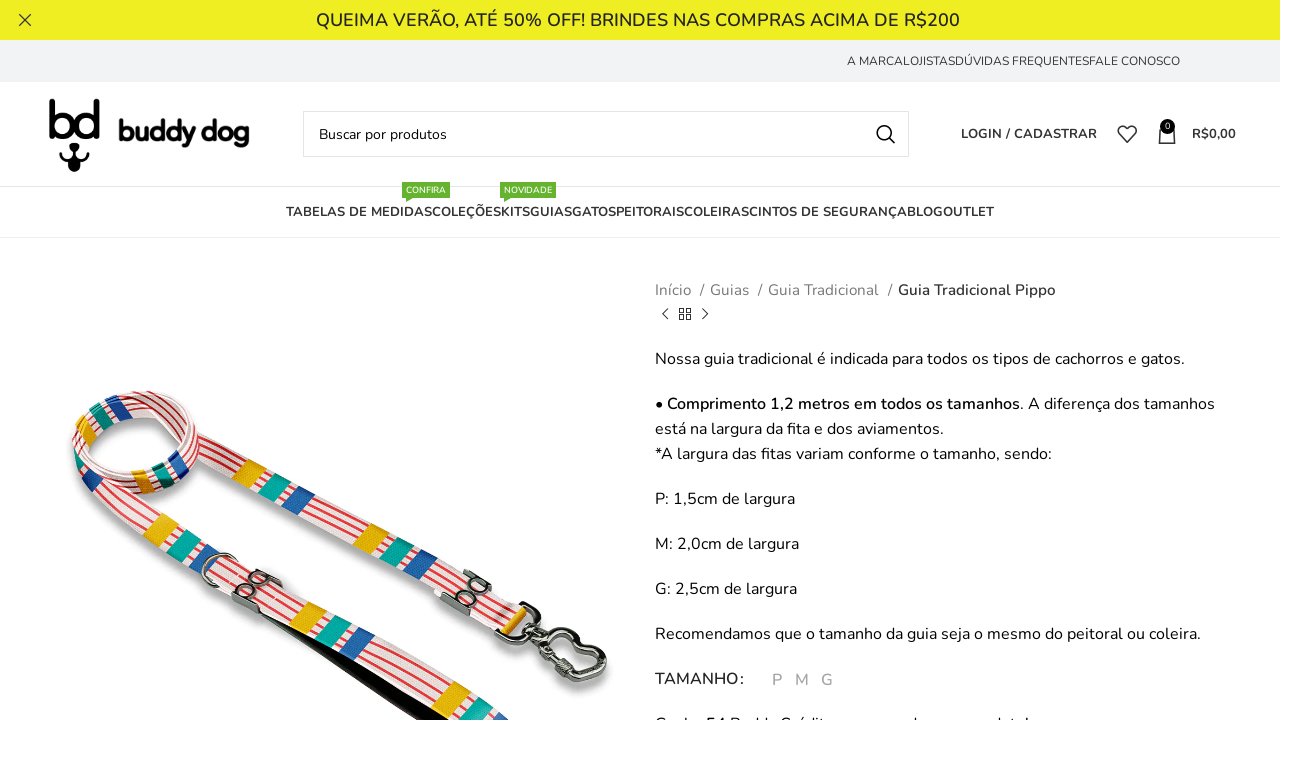

--- FILE ---
content_type: text/html; charset=UTF-8
request_url: https://buddydog.com.br/produto/guia-tradicional-pippo/
body_size: 71692
content:
<!DOCTYPE html><html lang="pt-BR" prefix="og: https://ogp.me/ns#"><head><meta charset="UTF-8"><meta name="viewport" content="width=device-width, initial-scale=1"><link rel="profile" href="https://gmpg.org/xfn/11"><link rel="pingback" href="https://buddydog.com.br/xmlrpc.php"> <script>window.MSInputMethodContext && document.documentMode && document.write('<script defer src="https://buddydog.com.br/wp-content/themes/woodmart/js/libs/ie11CustomProperties.min.js"><\/script>');</script> <script type="application/javascript" style="display:none">window.pysWooProductData = window.pysWooProductData || [];
                        window.pysWooProductData[88039] = {"facebook":{"delay":0,"type":"static","name":"AddToCart","eventID":"3a23a7be-e202-4aa6-857a-baab943b6148","pixelIds":["2213374758930192"],"params":{"content_type":"product","content_ids":["G-PIPPO_88039"],"tags":"2023","content_name":"Guia Tradicional Pippo","category_name":"Cole\u00e7\u00e3o 2023, Guia Tradicional, Guias, Turminha da Buddy","value":0,"currency":"BRL"},"e_id":"woo_add_to_cart_on_button_click","ids":[],"hasTimeWindow":false,"timeWindow":0,"woo_order":"","edd_order":""},"ga":{"delay":0,"type":"static","name":"add_to_cart","trackingIds":["G-144KQ2VJJV"],"params":{"event_category":"ecommerce","items":[{"id":"88039","name":"Guia Tradicional Pippo","quantity":1,"price":0,"affiliation":"Buddy Dog","item_category":"Cole\u00e7\u00e3o 2023","item_category2":"Guia Tradicional","item_category3":"Guias","item_category4":"Turminha da Buddy"}],"ecomm_prodid":"88039","ecomm_pagetype":"cart","ecomm_totalvalue":0},"e_id":"woo_add_to_cart_on_button_click","ids":[],"hasTimeWindow":false,"timeWindow":0,"eventID":"","woo_order":"","edd_order":""},"google_ads":{"delay":0,"type":"static","ids":[],"name":"add_to_cart","conversion_ids":["AW-11246142792"],"params":{"ecomm_prodid":"88039","ecomm_pagetype":"product","event_category":"ecommerce","value":0,"items":[{"id":"88039","google_business_vertical":"retail"}]},"e_id":"woo_add_to_cart_on_button_click","hasTimeWindow":false,"timeWindow":0,"eventID":"","woo_order":"","edd_order":""}};
                        window.pysWooProductData[88040] = {"facebook":{"delay":0,"type":"static","name":"AddToCart","eventID":"e9134955-a5b0-4ff0-8d0a-8d75c122fe1e","pixelIds":["2213374758930192"],"params":{"content_type":"product","content_ids":["G-PIPPO-P_88040"],"content_name":"Guia Tradicional Pippo - P","category_name":"Cole\u00e7\u00e3o 2023, Guia Tradicional, Guias, Turminha da Buddy","value":41.79,"currency":"BRL"},"e_id":"woo_add_to_cart_on_button_click","ids":[],"hasTimeWindow":false,"timeWindow":0,"woo_order":"","edd_order":""},"ga":{"delay":0,"type":"static","name":"add_to_cart","trackingIds":["G-144KQ2VJJV"],"params":{"event_category":"ecommerce","items":[{"id":"88040","name":"Guia Tradicional Pippo - P","quantity":1,"price":41.79,"variant":"p","affiliation":"Buddy Dog","item_category":"Cole\u00e7\u00e3o 2023","item_category2":"Guia Tradicional","item_category3":"Guias","item_category4":"Turminha da Buddy"}],"ecomm_prodid":"88040","ecomm_pagetype":"cart","ecomm_totalvalue":41.79},"e_id":"woo_add_to_cart_on_button_click","ids":[],"hasTimeWindow":false,"timeWindow":0,"eventID":"","woo_order":"","edd_order":""},"google_ads":{"delay":0,"type":"static","ids":[],"name":"add_to_cart","conversion_ids":["AW-11246142792"],"params":{"ecomm_prodid":"88040","ecomm_pagetype":"product","event_category":"ecommerce","value":41.79,"items":[{"id":"88040","google_business_vertical":"retail"}]},"e_id":"woo_add_to_cart_on_button_click","hasTimeWindow":false,"timeWindow":0,"eventID":"","woo_order":"","edd_order":""}};
                        window.pysWooProductData[88041] = {"facebook":{"delay":0,"type":"static","name":"AddToCart","eventID":"80605345-5370-41de-a627-5092e54a43ab","pixelIds":["2213374758930192"],"params":{"content_type":"product","content_ids":["G-PIPPO-M_88041"],"content_name":"Guia Tradicional Pippo - M","category_name":"Cole\u00e7\u00e3o 2023, Guia Tradicional, Guias, Turminha da Buddy","value":47.84,"currency":"BRL"},"e_id":"woo_add_to_cart_on_button_click","ids":[],"hasTimeWindow":false,"timeWindow":0,"woo_order":"","edd_order":""},"ga":{"delay":0,"type":"static","name":"add_to_cart","trackingIds":["G-144KQ2VJJV"],"params":{"event_category":"ecommerce","items":[{"id":"88041","name":"Guia Tradicional Pippo - M","quantity":1,"price":47.84,"variant":"m","affiliation":"Buddy Dog","item_category":"Cole\u00e7\u00e3o 2023","item_category2":"Guia Tradicional","item_category3":"Guias","item_category4":"Turminha da Buddy"}],"ecomm_prodid":"88041","ecomm_pagetype":"cart","ecomm_totalvalue":47.84},"e_id":"woo_add_to_cart_on_button_click","ids":[],"hasTimeWindow":false,"timeWindow":0,"eventID":"","woo_order":"","edd_order":""},"google_ads":{"delay":0,"type":"static","ids":[],"name":"add_to_cart","conversion_ids":["AW-11246142792"],"params":{"ecomm_prodid":"88041","ecomm_pagetype":"product","event_category":"ecommerce","value":47.84,"items":[{"id":"88041","google_business_vertical":"retail"}]},"e_id":"woo_add_to_cart_on_button_click","hasTimeWindow":false,"timeWindow":0,"eventID":"","woo_order":"","edd_order":""}};
                        window.pysWooProductData[88042] = {"facebook":{"delay":0,"type":"static","name":"AddToCart","eventID":"d8824bf6-0423-4432-942d-6ff8daf8d1ba","pixelIds":["2213374758930192"],"params":{"content_type":"product","content_ids":["G-PIPPO-G_88042"],"content_name":"Guia Tradicional Pippo - G","category_name":"Cole\u00e7\u00e3o 2023, Guia Tradicional, Guias, Turminha da Buddy","value":53.89,"currency":"BRL"},"e_id":"woo_add_to_cart_on_button_click","ids":[],"hasTimeWindow":false,"timeWindow":0,"woo_order":"","edd_order":""},"ga":{"delay":0,"type":"static","name":"add_to_cart","trackingIds":["G-144KQ2VJJV"],"params":{"event_category":"ecommerce","items":[{"id":"88042","name":"Guia Tradicional Pippo - G","quantity":1,"price":53.89,"variant":"g","affiliation":"Buddy Dog","item_category":"Cole\u00e7\u00e3o 2023","item_category2":"Guia Tradicional","item_category3":"Guias","item_category4":"Turminha da Buddy"}],"ecomm_prodid":"88042","ecomm_pagetype":"cart","ecomm_totalvalue":53.89},"e_id":"woo_add_to_cart_on_button_click","ids":[],"hasTimeWindow":false,"timeWindow":0,"eventID":"","woo_order":"","edd_order":""},"google_ads":{"delay":0,"type":"static","ids":[],"name":"add_to_cart","conversion_ids":["AW-11246142792"],"params":{"ecomm_prodid":"88042","ecomm_pagetype":"product","event_category":"ecommerce","value":53.89,"items":[{"id":"88042","google_business_vertical":"retail"}]},"e_id":"woo_add_to_cart_on_button_click","hasTimeWindow":false,"timeWindow":0,"eventID":"","woo_order":"","edd_order":""}};</script> <style>img:is([sizes="auto" i], [sizes^="auto," i]) { contain-intrinsic-size: 3000px 1500px }</style><title>Guia Tradicional Pippo - Buddy Dog</title><meta name="description" content="Nossa guia tradicional é indicada para todos os tipos de cachorros e gatos. • Comprimento 1,2 metros em todos os tamanhos. A diferença dos tamanhos está na largura da fita e dos aviamentos. *A largura das fitas variam conforme o tamanho, sendo: P: 1,5cm de largura M: 2,0cm de largura G: 2,5cm de largura Recomendamos que o tamanho da guia seja o mesmo do peitoral ou coleira."/><meta name="robots" content="index, follow, max-snippet:-1, max-video-preview:-1, max-image-preview:large"/><link rel="canonical" href="https://buddydog.com.br/produto/guia-tradicional-pippo/" /><meta property="og:locale" content="pt_BR" /><meta property="og:type" content="product" /><meta property="og:title" content="Guia Tradicional Pippo - Buddy Dog" /><meta property="og:description" content="Nossa guia tradicional é indicada para todos os tipos de cachorros e gatos. • Comprimento 1,2 metros em todos os tamanhos. A diferença dos tamanhos está na largura da fita e dos aviamentos. *A largura das fitas variam conforme o tamanho, sendo: P: 1,5cm de largura M: 2,0cm de largura G: 2,5cm de largura Recomendamos que o tamanho da guia seja o mesmo do peitoral ou coleira." /><meta property="og:url" content="https://buddydog.com.br/produto/guia-tradicional-pippo/" /><meta property="og:site_name" content="Buddy Dog" /><meta property="og:updated_time" content="2026-01-08T09:56:21-02:00" /><meta property="og:image" content="https://buddydog.com.br/wp-content/uploads/2023/04/Guia-2.png" /><meta property="og:image:secure_url" content="https://buddydog.com.br/wp-content/uploads/2023/04/Guia-2.png" /><meta property="og:image:width" content="1080" /><meta property="og:image:height" content="1080" /><meta property="og:image:alt" content="Guia Tradicional Pippo" /><meta property="og:image:type" content="image/png" /><meta name="twitter:card" content="summary_large_image" /><meta name="twitter:title" content="Guia Tradicional Pippo - Buddy Dog" /><meta name="twitter:description" content="Nossa guia tradicional é indicada para todos os tipos de cachorros e gatos. • Comprimento 1,2 metros em todos os tamanhos. A diferença dos tamanhos está na largura da fita e dos aviamentos. *A largura das fitas variam conforme o tamanho, sendo: P: 1,5cm de largura M: 2,0cm de largura G: 2,5cm de largura Recomendamos que o tamanho da guia seja o mesmo do peitoral ou coleira." /><meta name="twitter:image" content="https://buddydog.com.br/wp-content/uploads/2023/04/Guia-2.png" /><meta name="twitter:label1" content="Preço" /><meta name="twitter:data1" content="&#082;&#036;0,00" /><meta name="twitter:label2" content="Disponibilidade" /><meta name="twitter:data2" content="Fora de estoque" /> <script type="application/ld+json" class="rank-math-schema">{"@context":"https://schema.org","@graph":[{"@type":"Organization","@id":"https://buddydog.com.br/#organization","name":"Buddy Dog","url":"https://buddydog.com.br","logo":{"@type":"ImageObject","@id":"https://buddydog.com.br/#logo","url":"https://buddydog.com.br/wp-content/uploads/2019/01/logo-1.png","contentUrl":"https://buddydog.com.br/wp-content/uploads/2019/01/logo-1.png","caption":"Buddy Dog","inLanguage":"pt-BR","width":"207","height":"78"}},{"@type":"WebSite","@id":"https://buddydog.com.br/#website","url":"https://buddydog.com.br","name":"Buddy Dog","publisher":{"@id":"https://buddydog.com.br/#organization"},"inLanguage":"pt-BR"},{"@type":"ImageObject","@id":"https://buddydog.com.br/wp-content/uploads/2023/04/Guia-2.png","url":"https://buddydog.com.br/wp-content/uploads/2023/04/Guia-2.png","width":"1080","height":"1080","inLanguage":"pt-BR"},{"@type":"ItemPage","@id":"https://buddydog.com.br/produto/guia-tradicional-pippo/#webpage","url":"https://buddydog.com.br/produto/guia-tradicional-pippo/","name":"Guia Tradicional Pippo - Buddy Dog","datePublished":"2023-04-25T15:37:43-02:00","dateModified":"2026-01-08T09:56:21-02:00","isPartOf":{"@id":"https://buddydog.com.br/#website"},"primaryImageOfPage":{"@id":"https://buddydog.com.br/wp-content/uploads/2023/04/Guia-2.png"},"inLanguage":"pt-BR"},{"@type":"Product","name":"Guia Tradicional Pippo - Buddy Dog","description":"A Guia Tradicional Pippo foi desenvolvida especialmente para o seu Buddy, com muito amor e carinho, pensando sempre na seguran\u00e7a e conforto do seu buddy.","sku":"G-PIPPO","category":"Cole\u00e7\u00e3o 2023","mainEntityOfPage":{"@id":"https://buddydog.com.br/produto/guia-tradicional-pippo/#webpage"},"weight":{"@type":"QuantitativeValue","unitCode":"KGM","value":"0.1"},"height":{"@type":"QuantitativeValue","unitCode":"CMT","value":"10"},"width":{"@type":"QuantitativeValue","unitCode":"CMT","value":"5"},"depth":{"@type":"QuantitativeValue","unitCode":"CMT","value":"10"},"image":[{"@type":"ImageObject","url":"https://buddydog.com.br/wp-content/uploads/2023/04/Guia-2.png","height":"1080","width":"1080"},{"@type":"ImageObject","url":"https://buddydog.com.br/wp-content/uploads/2023/04/Guia.2-2.png","height":"1080","width":"1080"},{"@type":"ImageObject","url":"https://buddydog.com.br/wp-content/uploads/2023/04/Guia.3-2.png","height":"1080","width":"1080"}],"@id":"https://buddydog.com.br/produto/guia-tradicional-pippo/#richSnippet"}]}</script>  <script defer src="[data-uri]"></script> <link rel='dns-prefetch' href='//www.google.com' /><link rel='dns-prefetch' href='//ajax.googleapis.com' /><link rel="alternate" type="application/rss+xml" title="Feed para Buddy Dog &raquo;" href="https://buddydog.com.br/feed/" /><link rel="alternate" type="application/rss+xml" title="Feed de comentários para Buddy Dog &raquo;" href="https://buddydog.com.br/comments/feed/" /><link rel="alternate" type="application/rss+xml" title="Feed de comentários para Buddy Dog &raquo; Guia Tradicional Pippo" href="https://buddydog.com.br/produto/guia-tradicional-pippo/feed/" /><link id='omgf-preload-0' rel='preload' href='//buddydog.com.br/wp-content/uploads/omgf/xts-google-fonts/nunito-normal-latin-ext.woff2?ver=1742592155' as='font' type='font/woff2' crossorigin /><link id='omgf-preload-1' rel='preload' href='//buddydog.com.br/wp-content/uploads/omgf/xts-google-fonts/nunito-normal-latin.woff2?ver=1742592155' as='font' type='font/woff2' crossorigin /><link rel='stylesheet' id='bootstrap-css' href='https://buddydog.com.br/wp-content/themes/woodmart/css/bootstrap-light.min.css?ver=7.2.4' type='text/css' media='all' /><link rel='stylesheet' id='woodmart-style-css' href='https://buddydog.com.br/wp-content/themes/woodmart/css/parts/base.min.css?ver=7.2.4' type='text/css' media='all' /><link rel='stylesheet' id='wd-widget-price-filter-css' href='https://buddydog.com.br/wp-content/themes/woodmart/css/parts/woo-widget-price-filter.min.css?ver=7.2.4' type='text/css' media='all' /><style id='classic-theme-styles-inline-css' type='text/css'>/*! This file is auto-generated */
.wp-block-button__link{color:#fff;background-color:#32373c;border-radius:9999px;box-shadow:none;text-decoration:none;padding:calc(.667em + 2px) calc(1.333em + 2px);font-size:1.125em}.wp-block-file__button{background:#32373c;color:#fff;text-decoration:none}</style><link rel='stylesheet' id='jet-engine-frontend-css' href='https://buddydog.com.br/wp-content/cache/autoptimize/css/autoptimize_single_65ac0ec3d0d8ed300c58ed793d979ddd.css?ver=3.2.2' type='text/css' media='all' /><link rel='stylesheet' id='fraud-detection-for-woocommerce-css' href='https://buddydog.com.br/wp-content/plugins/fraud-detection-for-woocommerce/Public/css/lknFraudDetectionForWoocommercePublic.css?ver=1.1.2' type='text/css' media='all' /><link rel='stylesheet' id='som_lost_password_style-css' href='https://buddydog.com.br/wp-content/cache/autoptimize/css/autoptimize_single_75ac93441f4137c75b81b16c3623b07e.css?ver=8b5864ba278315f268f3e0e5e4918475' type='text/css' media='all' /><link rel='stylesheet' id='woocommerce-advanced-product-labels-css' href='https://buddydog.com.br/wp-content/plugins/woocommerce-advanced-product-labels/assets/front-end/css/woocommerce-advanced-product-labels.min.css?ver=1.1.5' type='text/css' media='all' /><style id='woocommerce-inline-inline-css' type='text/css'>.woocommerce form .form-row .required { visibility: visible; }</style><link rel='stylesheet' id='lkn-integration-rede-for-woocommerce-css' href='https://buddydog.com.br/wp-content/cache/autoptimize/css/autoptimize_single_4febeedaa2d80fe1e68657d83bd16afa.css?ver=4.1.0' type='text/css' media='all' /><link rel='stylesheet' id='yith-wcpsc-frontent-styles-css' href='https://buddydog.com.br/wp-content/cache/autoptimize/css/autoptimize_single_055ccf0de7de8d854f2d5d7518f4092c.css?ver=8b5864ba278315f268f3e0e5e4918475' type='text/css' media='all' /><style id='yith-wcpsc-frontent-styles-inline-css' type='text/css'>.yith-wcpsc-overlay{
                background: #000000;
                opacity: 0.8;
            }.yith-wcpsc-product-size-chart-button{
                background: #b369a5;
                border: none;
                border-radius: 3px;
                color: #ffffff;
                display: inline-block;
                padding: 10px 20px 10px 20px;
                text-decoration: none;
                margin: 5px 3px;
                cursor: pointer;
                box-shadow: 0px 2px 7px -2px #dddddd;
            }
            .yith-wcpsc-product-size-chart-button:hover{
                 background: #c287b7;
            }
            .yith-wcpsc-product-table-default td, .yith-wcpsc-product-table-default th {
                        border     : 1px solid #e0e0e0 !important;
                    }
                    .yith-wcpsc-product-table-default tr > td:first-child, .yith-wcpsc-product-table-default th {
                        background  : #f9f9f9 !important;
                    }.yith-wcpsc-product-size-charts-popup{
                                box-shadow: 2px 2px 10px 1px #e5e5e5 !important;
                                background: #ffffff !important;
                                border: 1px solid #e5e5e5 !important;
                            }
                            ul.yith-wcpsc-tabbed-popup-list li.ui-state-active {
                                background : #ffffff !important;
                            }</style><link rel='stylesheet' id='dashicons-css' href='https://buddydog.com.br/wp-includes/css/dashicons.min.css?ver=8b5864ba278315f268f3e0e5e4918475' type='text/css' media='all' /><style id='dashicons-inline-css' type='text/css'>[data-font="Dashicons"]:before {font-family: 'Dashicons' !important;content: attr(data-icon) !important;speak: none !important;font-weight: normal !important;font-variant: normal !important;text-transform: none !important;line-height: 1 !important;font-style: normal !important;-webkit-font-smoothing: antialiased !important;-moz-osx-font-smoothing: grayscale !important;}</style><link rel='stylesheet' id='jquery-ui-style-css-css' href='//ajax.googleapis.com/ajax/libs/jqueryui/1.11.3/themes/smoothness/jquery-ui.css?ver=8b5864ba278315f268f3e0e5e4918475' type='text/css' media='all' /><link rel='stylesheet' id='brands-styles-css' href='https://buddydog.com.br/wp-content/cache/autoptimize/css/autoptimize_single_48d56016b20f151be4f24ba6d0eb1be4.css?ver=10.3.6' type='text/css' media='all' /><link rel='stylesheet' id='jet-fb-option-field-select-css' href='https://buddydog.com.br/wp-content/cache/autoptimize/css/autoptimize_single_77f20772613a41e563143f93535d9ecb.css?ver=0edd78a6f12e2b918b82' type='text/css' media='all' /><link rel='stylesheet' id='jet-fb-option-field-checkbox-css' href='https://buddydog.com.br/wp-content/cache/autoptimize/css/autoptimize_single_fe12a714ec08993034e5c08c53499cdb.css?ver=f54eb583054648e8615b' type='text/css' media='all' /><link rel='stylesheet' id='jet-fb-option-field-radio-css' href='https://buddydog.com.br/wp-content/cache/autoptimize/css/autoptimize_single_6a448ea83575a7a78e3103e238a6773d.css?ver=7c6d0d4d7df91e6bd6a4' type='text/css' media='all' /><link rel='stylesheet' id='jet-fb-advanced-choices-css' href='https://buddydog.com.br/wp-content/cache/autoptimize/css/autoptimize_single_d171e55e14f3b2d20bc05a8f2d8ef104.css?ver=ca05550a7cac3b9b55a3' type='text/css' media='all' /><link rel='stylesheet' id='jet-fb-wysiwyg-css' href='https://buddydog.com.br/wp-content/cache/autoptimize/css/autoptimize_single_ec603e4e4f99b8f3a2c9582b4754d63b.css?ver=5a4d16fb6d7a94700261' type='text/css' media='all' /><link rel='stylesheet' id='jet-fb-switcher-css' href='https://buddydog.com.br/wp-content/cache/autoptimize/css/autoptimize_single_3bb23a88e1835e239965798d1c112d79.css?ver=06c887a8b9195e5a119d' type='text/css' media='all' /><link rel='stylesheet' id='wd-widget-recent-post-comments-css' href='https://buddydog.com.br/wp-content/themes/woodmart/css/parts/widget-recent-post-comments.min.css?ver=7.2.4' type='text/css' media='all' /><link rel='stylesheet' id='wd-widget-nav-css' href='https://buddydog.com.br/wp-content/themes/woodmart/css/parts/widget-nav.min.css?ver=7.2.4' type='text/css' media='all' /><link rel='stylesheet' id='wd-widget-layered-nav-stock-status-css' href='https://buddydog.com.br/wp-content/themes/woodmart/css/parts/woo-widget-layered-nav-stock-status.min.css?ver=7.2.4' type='text/css' media='all' /><link rel='stylesheet' id='wd-widget-slider-price-filter-css' href='https://buddydog.com.br/wp-content/themes/woodmart/css/parts/woo-widget-slider-price-filter.min.css?ver=7.2.4' type='text/css' media='all' /><link rel='stylesheet' id='wd-woocommerce-base-css' href='https://buddydog.com.br/wp-content/themes/woodmart/css/parts/woocommerce-base.min.css?ver=7.2.4' type='text/css' media='all' /><link rel='stylesheet' id='wd-mod-star-rating-css' href='https://buddydog.com.br/wp-content/themes/woodmart/css/parts/mod-star-rating.min.css?ver=7.2.4' type='text/css' media='all' /><link rel='stylesheet' id='wd-woo-el-track-order-css' href='https://buddydog.com.br/wp-content/themes/woodmart/css/parts/woo-el-track-order.min.css?ver=7.2.4' type='text/css' media='all' /><link rel='stylesheet' id='wd-woo-mod-quantity-css' href='https://buddydog.com.br/wp-content/themes/woodmart/css/parts/woo-mod-quantity.min.css?ver=7.2.4' type='text/css' media='all' /><link rel='stylesheet' id='wd-woo-single-prod-el-base-css' href='https://buddydog.com.br/wp-content/themes/woodmart/css/parts/woo-single-prod-el-base.min.css?ver=7.2.4' type='text/css' media='all' /><link rel='stylesheet' id='wd-woo-mod-stock-status-css' href='https://buddydog.com.br/wp-content/themes/woodmart/css/parts/woo-mod-stock-status.min.css?ver=7.2.4' type='text/css' media='all' /><link rel='stylesheet' id='wd-woo-mod-shop-attributes-css' href='https://buddydog.com.br/wp-content/themes/woodmart/css/parts/woo-mod-shop-attributes.min.css?ver=7.2.4' type='text/css' media='all' /><link rel='stylesheet' id='wd-opt-disable-owl-css' href='https://buddydog.com.br/wp-content/themes/woodmart/css/parts/opt-disable-owl.min.css?ver=7.2.4' type='text/css' media='all' /><link rel='stylesheet' id='child-style-css' href='https://buddydog.com.br/wp-content/themes/woodmart-child/style.css?ver=7.2.4' type='text/css' media='all' /><link rel='stylesheet' id='wd-header-base-css' href='https://buddydog.com.br/wp-content/themes/woodmart/css/parts/header-base.min.css?ver=7.2.4' type='text/css' media='all' /><link rel='stylesheet' id='wd-mod-tools-css' href='https://buddydog.com.br/wp-content/themes/woodmart/css/parts/mod-tools.min.css?ver=7.2.4' type='text/css' media='all' /><link rel='stylesheet' id='wd-header-elements-base-css' href='https://buddydog.com.br/wp-content/themes/woodmart/css/parts/header-el-base.min.css?ver=7.2.4' type='text/css' media='all' /><link rel='stylesheet' id='wd-social-icons-css' href='https://buddydog.com.br/wp-content/themes/woodmart/css/parts/el-social-icons.min.css?ver=7.2.4' type='text/css' media='all' /><link rel='stylesheet' id='wd-header-search-css' href='https://buddydog.com.br/wp-content/themes/woodmart/css/parts/header-el-search.min.css?ver=7.2.4' type='text/css' media='all' /><link rel='stylesheet' id='wd-header-search-form-css' href='https://buddydog.com.br/wp-content/themes/woodmart/css/parts/header-el-search-form.min.css?ver=7.2.4' type='text/css' media='all' /><link rel='stylesheet' id='wd-wd-search-results-css' href='https://buddydog.com.br/wp-content/themes/woodmart/css/parts/wd-search-results.min.css?ver=7.2.4' type='text/css' media='all' /><link rel='stylesheet' id='wd-wd-search-form-css' href='https://buddydog.com.br/wp-content/themes/woodmart/css/parts/wd-search-form.min.css?ver=7.2.4' type='text/css' media='all' /><link rel='stylesheet' id='wd-header-my-account-dropdown-css' href='https://buddydog.com.br/wp-content/themes/woodmart/css/parts/header-el-my-account-dropdown.min.css?ver=7.2.4' type='text/css' media='all' /><link rel='stylesheet' id='wd-woo-mod-login-form-css' href='https://buddydog.com.br/wp-content/themes/woodmart/css/parts/woo-mod-login-form.min.css?ver=7.2.4' type='text/css' media='all' /><link rel='stylesheet' id='wd-header-my-account-css' href='https://buddydog.com.br/wp-content/themes/woodmart/css/parts/header-el-my-account.min.css?ver=7.2.4' type='text/css' media='all' /><link rel='stylesheet' id='wd-header-cart-side-css' href='https://buddydog.com.br/wp-content/themes/woodmart/css/parts/header-el-cart-side.min.css?ver=7.2.4' type='text/css' media='all' /><link rel='stylesheet' id='wd-header-cart-css' href='https://buddydog.com.br/wp-content/themes/woodmart/css/parts/header-el-cart.min.css?ver=7.2.4' type='text/css' media='all' /><link rel='stylesheet' id='wd-widget-shopping-cart-css' href='https://buddydog.com.br/wp-content/themes/woodmart/css/parts/woo-widget-shopping-cart.min.css?ver=7.2.4' type='text/css' media='all' /><link rel='stylesheet' id='wd-widget-product-list-css' href='https://buddydog.com.br/wp-content/themes/woodmart/css/parts/woo-widget-product-list.min.css?ver=7.2.4' type='text/css' media='all' /><link rel='stylesheet' id='wd-mod-nav-menu-label-css' href='https://buddydog.com.br/wp-content/themes/woodmart/css/parts/mod-nav-menu-label.min.css?ver=7.2.4' type='text/css' media='all' /><link rel='stylesheet' id='wd-page-title-css' href='https://buddydog.com.br/wp-content/themes/woodmart/css/parts/page-title.min.css?ver=7.2.4' type='text/css' media='all' /><link rel='stylesheet' id='wd-woo-single-prod-predefined-css' href='https://buddydog.com.br/wp-content/themes/woodmart/css/parts/woo-single-prod-predefined.min.css?ver=7.2.4' type='text/css' media='all' /><link rel='stylesheet' id='wd-woo-single-prod-and-quick-view-predefined-css' href='https://buddydog.com.br/wp-content/themes/woodmart/css/parts/woo-single-prod-and-quick-view-predefined.min.css?ver=7.2.4' type='text/css' media='all' /><link rel='stylesheet' id='wd-woo-single-prod-el-tabs-predefined-css' href='https://buddydog.com.br/wp-content/themes/woodmart/css/parts/woo-single-prod-el-tabs-predefined.min.css?ver=7.2.4' type='text/css' media='all' /><link rel='stylesheet' id='wd-woo-single-prod-el-gallery-css' href='https://buddydog.com.br/wp-content/themes/woodmart/css/parts/woo-single-prod-el-gallery.min.css?ver=7.2.4' type='text/css' media='all' /><link rel='stylesheet' id='wd-owl-carousel-css' href='https://buddydog.com.br/wp-content/themes/woodmart/css/parts/lib-owl-carousel.min.css?ver=7.2.4' type='text/css' media='all' /><link rel='stylesheet' id='wd-woo-mod-product-labels-css' href='https://buddydog.com.br/wp-content/themes/woodmart/css/parts/woo-mod-product-labels.min.css?ver=7.2.4' type='text/css' media='all' /><link rel='stylesheet' id='wd-woo-mod-product-labels-rect-css' href='https://buddydog.com.br/wp-content/themes/woodmart/css/parts/woo-mod-product-labels-rect.min.css?ver=7.2.4' type='text/css' media='all' /><link rel='stylesheet' id='wd-photoswipe-css' href='https://buddydog.com.br/wp-content/themes/woodmart/css/parts/lib-photoswipe.min.css?ver=7.2.4' type='text/css' media='all' /><link rel='stylesheet' id='wd-woo-single-prod-el-navigation-css' href='https://buddydog.com.br/wp-content/themes/woodmart/css/parts/woo-single-prod-el-navigation.min.css?ver=7.2.4' type='text/css' media='all' /><link rel='stylesheet' id='wd-woo-mod-variation-form-css' href='https://buddydog.com.br/wp-content/themes/woodmart/css/parts/woo-mod-variation-form.min.css?ver=7.2.4' type='text/css' media='all' /><link rel='stylesheet' id='wd-woo-mod-swatches-base-css' href='https://buddydog.com.br/wp-content/themes/woodmart/css/parts/woo-mod-swatches-base.min.css?ver=7.2.4' type='text/css' media='all' /><link rel='stylesheet' id='wd-woo-mod-variation-form-single-css' href='https://buddydog.com.br/wp-content/themes/woodmart/css/parts/woo-mod-variation-form-single.min.css?ver=7.2.4' type='text/css' media='all' /><link rel='stylesheet' id='wd-woo-mod-swatches-style-1-css' href='https://buddydog.com.br/wp-content/themes/woodmart/css/parts/woo-mod-swatches-style-1.min.css?ver=7.2.4' type='text/css' media='all' /><link rel='stylesheet' id='wd-woo-mod-swatches-dis-1-css' href='https://buddydog.com.br/wp-content/themes/woodmart/css/parts/woo-mod-swatches-dis-style-1.min.css?ver=7.2.4' type='text/css' media='all' /><link rel='stylesheet' id='wd-mfp-popup-css' href='https://buddydog.com.br/wp-content/themes/woodmart/css/parts/lib-magnific-popup.min.css?ver=7.2.4' type='text/css' media='all' /><link rel='stylesheet' id='wd-size-guide-css' href='https://buddydog.com.br/wp-content/themes/woodmart/css/parts/woo-opt-size-guide.min.css?ver=7.2.4' type='text/css' media='all' /><link rel='stylesheet' id='wd-tabs-css' href='https://buddydog.com.br/wp-content/themes/woodmart/css/parts/el-tabs.min.css?ver=7.2.4' type='text/css' media='all' /><link rel='stylesheet' id='wd-woo-single-prod-el-tabs-opt-layout-tabs-css' href='https://buddydog.com.br/wp-content/themes/woodmart/css/parts/woo-single-prod-el-tabs-opt-layout-tabs.min.css?ver=7.2.4' type='text/css' media='all' /><link rel='stylesheet' id='wd-accordion-css' href='https://buddydog.com.br/wp-content/themes/woodmart/css/parts/el-accordion.min.css?ver=7.2.4' type='text/css' media='all' /><link rel='stylesheet' id='wd-woo-single-prod-el-reviews-css' href='https://buddydog.com.br/wp-content/themes/woodmart/css/parts/woo-single-prod-el-reviews.min.css?ver=7.2.4' type='text/css' media='all' /><link rel='stylesheet' id='wd-woo-single-prod-el-reviews-style-1-css' href='https://buddydog.com.br/wp-content/themes/woodmart/css/parts/woo-single-prod-el-reviews-style-1.min.css?ver=7.2.4' type='text/css' media='all' /><link rel='stylesheet' id='wd-mod-comments-css' href='https://buddydog.com.br/wp-content/themes/woodmart/css/parts/mod-comments.min.css?ver=7.2.4' type='text/css' media='all' /><link rel='stylesheet' id='wd-product-loop-css' href='https://buddydog.com.br/wp-content/themes/woodmart/css/parts/woo-product-loop.min.css?ver=7.2.4' type='text/css' media='all' /><link rel='stylesheet' id='wd-product-loop-quick-css' href='https://buddydog.com.br/wp-content/themes/woodmart/css/parts/woo-product-loop-quick.min.css?ver=7.2.4' type='text/css' media='all' /><link rel='stylesheet' id='wd-woo-mod-add-btn-replace-css' href='https://buddydog.com.br/wp-content/themes/woodmart/css/parts/woo-mod-add-btn-replace.min.css?ver=7.2.4' type='text/css' media='all' /><link rel='stylesheet' id='wd-footer-base-css' href='https://buddydog.com.br/wp-content/themes/woodmart/css/parts/footer-base.min.css?ver=7.2.4' type='text/css' media='all' /><link rel='stylesheet' id='wd-scroll-top-css' href='https://buddydog.com.br/wp-content/themes/woodmart/css/parts/opt-scrolltotop.min.css?ver=7.2.4' type='text/css' media='all' /><link rel='stylesheet' id='wd-header-banner-css' href='https://buddydog.com.br/wp-content/themes/woodmart/css/parts/opt-header-banner.min.css?ver=7.2.4' type='text/css' media='all' /><link rel='stylesheet' id='xts-style-default_header-css' href='https://buddydog.com.br/wp-content/cache/autoptimize/css/autoptimize_single_903ca66032580626183ea752f8a0698e.css?ver=7.2.4' type='text/css' media='all' /><link rel='stylesheet' id='xts-style-theme_settings_default-css' href='https://buddydog.com.br/wp-content/cache/autoptimize/css/autoptimize_single_c2422fb7509c99f5e0c2d8b7410bfc5e.css?ver=7.2.4' type='text/css' media='all' /><link rel='stylesheet' id='xts-google-fonts-css' href='https://buddydog.com.br/wp-content/cache/autoptimize/css/autoptimize_single_4f148a8b92a93434bc0b2a793d60499c.css?ver=1742592155' type='text/css' media='all' /> <script type="text/javascript" src="https://buddydog.com.br/wp-includes/js/jquery/jquery.min.js?ver=3.7.1" id="jquery-core-js"></script> <script type="text/javascript" defer='defer' src="https://buddydog.com.br/wp-includes/js/underscore.min.js?ver=1.13.7" id="underscore-js"></script> <script type="text/javascript" defer='defer' src="https://buddydog.com.br/wp-includes/js/backbone.min.js?ver=1.6.0" id="backbone-js"></script> <script defer id="wp-api-request-js-extra" src="[data-uri]"></script> <script type="text/javascript" defer='defer' src="https://buddydog.com.br/wp-includes/js/api-request.min.js?ver=8b5864ba278315f268f3e0e5e4918475" id="wp-api-request-js"></script> <script type="text/javascript" defer='defer' src="https://buddydog.com.br/wp-includes/js/wp-api.min.js?ver=8b5864ba278315f268f3e0e5e4918475" id="wp-api-js"></script> <script defer id="lkn-integration-rede-for-woocommerce-endpoint-js-extra" src="[data-uri]"></script> <script type="text/javascript" defer='defer' src="https://buddydog.com.br/wp-content/cache/autoptimize/js/autoptimize_single_6f969f71bf48e7441ed9b4861e8b20d6.js?ver=4.1.0" id="lkn-integration-rede-for-woocommerce-endpoint-js"></script> <script defer id="bis-out-of-stock-notify-js-extra" src="[data-uri]"></script> <script type="text/javascript" defer='defer' src="https://buddydog.com.br/wp-content/cache/autoptimize/js/autoptimize_single_fa0c7e9d891143f7c149c5e0037d4662.js?ver=8b5864ba278315f268f3e0e5e4918475" id="bis-out-of-stock-notify-js"></script> <script type="text/javascript" defer='defer' src="https://buddydog.com.br/wp-content/cache/autoptimize/js/autoptimize_single_49cea0a781874a962879c2caca9bc322.js?ver=1.1.2" id="fraud-detection-for-woocommerce-js"></script> <script type="text/javascript" defer='defer' src="https://buddydog.com.br/wp-content/cache/autoptimize/js/autoptimize_single_157e37f629dbb08075702b1c6db2ec81.js?ver=1.0" id="rcfwc-js-js" defer="defer" data-wp-strategy="defer"></script> <script type="text/javascript" defer='defer' src="https://www.google.com/recaptcha/api.js?hl=pt_BR" id="recaptcha-js" defer="defer" data-wp-strategy="defer"></script> <script type="text/javascript" defer='defer' src="https://buddydog.com.br/wp-content/plugins/woocommerce/assets/js/jquery-blockui/jquery.blockUI.min.js?ver=2.7.0-wc.10.3.6" id="wc-jquery-blockui-js" defer="defer" data-wp-strategy="defer"></script> <script defer id="wc-add-to-cart-js-extra" src="[data-uri]"></script> <script type="text/javascript" defer='defer' src="https://buddydog.com.br/wp-content/plugins/woocommerce/assets/js/frontend/add-to-cart.min.js?ver=10.3.6" id="wc-add-to-cart-js" defer="defer" data-wp-strategy="defer"></script> <script type="text/javascript" defer='defer' src="https://buddydog.com.br/wp-content/plugins/woocommerce/assets/js/zoom/jquery.zoom.min.js?ver=1.7.21-wc.10.3.6" id="wc-zoom-js" defer="defer" data-wp-strategy="defer"></script> <script defer id="wc-single-product-js-extra" src="[data-uri]"></script> <script type="text/javascript" defer='defer' src="https://buddydog.com.br/wp-content/plugins/woocommerce/assets/js/frontend/single-product.min.js?ver=10.3.6" id="wc-single-product-js" defer="defer" data-wp-strategy="defer"></script> <script type="text/javascript" defer='defer' src="https://buddydog.com.br/wp-content/plugins/woocommerce/assets/js/js-cookie/js.cookie.min.js?ver=2.1.4-wc.10.3.6" id="wc-js-cookie-js" defer="defer" data-wp-strategy="defer"></script> <script defer id="woocommerce-js-extra" src="[data-uri]"></script> <script type="text/javascript" defer='defer' src="https://buddydog.com.br/wp-content/plugins/woocommerce/assets/js/frontend/woocommerce.min.js?ver=10.3.6" id="woocommerce-js" defer="defer" data-wp-strategy="defer"></script> <script type="text/javascript" defer='defer' src="https://buddydog.com.br/wp-content/cache/autoptimize/js/autoptimize_single_ac70d2ea422c46c1203fbdc053a2b5bb.js?ver=8b5864ba278315f268f3e0e5e4918475" id="produto-js"></script> <script type="text/javascript" defer='defer' src="https://buddydog.com.br/wp-content/cache/autoptimize/js/autoptimize_single_412390f9ca4522aa2ecc02cd3cf30bcd.js?ver=8b5864ba278315f268f3e0e5e4918475" id="produto-variacao-js"></script> <script type="text/javascript" defer='defer' src="https://buddydog.com.br/wp-content/cache/autoptimize/js/autoptimize_single_c4684d7f78f4ffad31c1d8151164485c.js?ver=8b5864ba278315f268f3e0e5e4918475" id="calculator-js"></script> <script defer id="wp-nonce-melhor-evio-wp-api-js-after" src="[data-uri]"></script> <script type="text/javascript" defer='defer' src="https://buddydog.com.br/wp-content/cache/autoptimize/js/autoptimize_single_3f1f245d2003ddfea2c21e6301487c2d.js?ver=4.1.0" id="lkn-integration-rede-for-woocommerce-js"></script> <script type="text/javascript" defer='defer' src="https://buddydog.com.br/wp-content/plugins/pixelyoursite-pro/dist/scripts/js.cookie-2.1.3.min.js?ver=2.1.3" id="js-cookie-pys-js"></script> <script type="text/javascript" defer='defer' src="https://buddydog.com.br/wp-content/plugins/pixelyoursite-pro/dist/scripts/jquery.bind-first-0.2.3.min.js?ver=8b5864ba278315f268f3e0e5e4918475" id="jquery-bind-first-js"></script> <script type="text/javascript" defer='defer' src="https://buddydog.com.br/wp-content/plugins/pixelyoursite-pro/dist/scripts/vimeo.min.js?ver=8b5864ba278315f268f3e0e5e4918475" id="vimeo-js"></script> <script type="text/javascript" id="pys-js-extra">var pysOptions = {"staticEvents":{"facebook":{"woo_view_content":[{"delay":0,"type":"static","name":"ViewContent","eventID":"fdd6085c-819a-4d4e-954e-9b6c78a5664b","pixelIds":["2213374758930192"],"params":{"content_ids":["G-PIPPO_88039"],"content_type":"product_group","tags":"2023","content_name":"Guia Tradicional Pippo","category_name":"Cole\u00e7\u00e3o 2023, Guia Tradicional, Guias, Turminha da Buddy","product_price":0,"page_title":"Guia Tradicional Pippo","post_type":"product","post_id":88039,"plugin":"PixelYourSite","event_url":"buddydog.com.br\/produto\/guia-tradicional-pippo\/","user_role":"guest"},"e_id":"woo_view_content","ids":[],"hasTimeWindow":false,"timeWindow":0,"woo_order":"","edd_order":""}],"init_event":[{"delay":0,"type":"static","name":"PageView","eventID":"da749d60-9f33-4ece-a670-69433bc733fa","pixelIds":["2213374758930192"],"params":{"categories":"Cole\u00e7\u00e3o 2023, Guia Tradicional, Guias, Turminha da Buddy","tags":"2023","page_title":"Guia Tradicional Pippo","post_type":"product","post_id":88039,"plugin":"PixelYourSite","event_url":"buddydog.com.br\/produto\/guia-tradicional-pippo\/","user_role":"guest"},"e_id":"init_event","ids":[],"hasTimeWindow":false,"timeWindow":0,"woo_order":"","edd_order":""}]},"ga":{"woo_view_content":[{"delay":0,"type":"static","name":"view_item","unify":false,"trackingIds":["G-144KQ2VJJV"],"params":{"items":[{"id":"88039","name":"Guia Tradicional Pippo","quantity":1,"price":0,"affiliation":"Buddy Dog","item_category":"Cole\u00e7\u00e3o 2023","item_category2":"Guia Tradicional","item_category3":"Guias","item_category4":"Turminha da Buddy"}],"ecomm_prodid":"88039","ecomm_pagetype":"product","ecomm_totalvalue":0,"page_title":"Guia Tradicional Pippo","post_type":"product","post_id":88039,"plugin":"PixelYourSite","event_url":"buddydog.com.br\/produto\/guia-tradicional-pippo\/","user_role":"guest"},"e_id":"woo_view_content","ids":[],"hasTimeWindow":false,"timeWindow":0,"eventID":"","woo_order":"","edd_order":""}],"woo_view_item_list_single":[{"delay":0,"type":"static","name":"view_item_list","trackingIds":["G-144KQ2VJJV"],"params":{"event_category":"ecommerce","event_label":"Related Products","items":[{"id":"297","name":"Guia Chopp","quantity":1,"price":27.45,"affiliation":"Buddy Dog","item_category":"Guias","item_category2":"Guia Tradicional","item_category3":"Outlet","item_category4":"Outlet Guias"},{"id":"66016","name":"Guia Aloha","quantity":1,"price":36.45,"affiliation":"Buddy Dog","item_category":"Guias","item_category2":"Guia Tradicional","item_category3":"Outlet","item_category4":"Outlet Guias"},{"id":"66026","name":"Guia Amaz\u00f4nia","quantity":1,"price":36.45,"affiliation":"Buddy Dog","item_category":"Guias","item_category2":"Guia Tradicional","item_category3":"Outlet","item_category4":"Outlet Guias"},{"id":"66028","name":"Guia New Abstract","quantity":1,"price":36.45,"affiliation":"Buddy Dog","item_category":"Guias","item_category2":"Guia Tradicional","item_category3":"Outlet","item_category4":"Outlet Guias"},{"id":"66032","name":"Guia Jujuba","quantity":1,"price":29.95,"affiliation":"Buddy Dog","item_category":"Guias","item_category2":"Guia Tradicional","item_category3":"Outlet","item_category4":"Outlet Guias"},{"id":"67499","name":"Guia Melancia 2.0","quantity":1,"price":34.95,"affiliation":"Buddy Dog","item_category":"Guias","item_category2":"Guia Tradicional","item_category3":"Outlet","item_category4":"Outlet Guias"},{"id":"69791","name":"Guia Regul\u00e1vel Chopp","quantity":1,"price":32.95,"affiliation":"Buddy Dog","item_category":"Guias","item_category2":"Guia Tradicional","item_category3":"Outlet","item_category4":"Outlet Guias"},{"id":"70820","name":"Guia Hawaii Red","quantity":1,"price":32.95,"affiliation":"Buddy Dog","item_category":"Guias","item_category2":"Guia Tradicional","item_category3":"Outlet","item_category4":"Outlet Guias"},{"id":"70830","name":"Guia Black Texture","quantity":1,"price":32.95,"affiliation":"Buddy Dog","item_category":"Guias","item_category2":"Guia Tradicional","item_category3":"Outlet","item_category4":"Outlet Guias"},{"id":"71087","name":"Guia Regul\u00e1vel Geometric Plants","quantity":1,"price":32.95,"affiliation":"Buddy Dog","item_category":"Collab","item_category2":"Guias","item_category3":"Guia regul\u00e1vel","item_category4":"Outlet","item_category5":"Outlet Guias"}],"page_title":"Guia Tradicional Pippo","post_type":"product","post_id":88039,"plugin":"PixelYourSite","event_url":"buddydog.com.br\/produto\/guia-tradicional-pippo\/","user_role":"guest"},"e_id":"woo_view_item_list_single","ids":[],"hasTimeWindow":false,"timeWindow":0,"eventID":"","woo_order":"","edd_order":""}]},"google_ads":{"woo_view_content":[{"delay":0,"type":"static","name":"view_item","ids":[],"conversion_ids":["AW-11246142792"],"params":{"ecomm_prodid":"88039","ecomm_pagetype":"product","event_category":"ecommerce","value":0,"items":[{"id":"88039","google_business_vertical":"retail"}],"page_title":"Guia Tradicional Pippo","post_type":"product","post_id":88039,"plugin":"PixelYourSite","event_url":"buddydog.com.br\/produto\/guia-tradicional-pippo\/","user_role":"guest"},"e_id":"woo_view_content","hasTimeWindow":false,"timeWindow":0,"eventID":"","woo_order":"","edd_order":""}],"init_event":[{"delay":0,"type":"static","name":"page_view","conversion_ids":["AW-11246142792"],"params":{"page_title":"Guia Tradicional Pippo","post_type":"product","post_id":88039,"plugin":"PixelYourSite","event_url":"buddydog.com.br\/produto\/guia-tradicional-pippo\/","user_role":"guest"},"e_id":"init_event","ids":[],"hasTimeWindow":false,"timeWindow":0,"eventID":"","woo_order":"","edd_order":""}]}},"dynamicEvents":{"automatic_event_internal_link":{"facebook":{"delay":0,"type":"dyn","name":"InternalClick","eventID":"8bfa97af-0bc1-4255-a628-5e4fda2a442b","pixelIds":["2213374758930192"],"params":{"page_title":"Guia Tradicional Pippo","post_type":"product","post_id":88039,"plugin":"PixelYourSite","event_url":"buddydog.com.br\/produto\/guia-tradicional-pippo\/","user_role":"guest"},"e_id":"automatic_event_internal_link","ids":[],"hasTimeWindow":false,"timeWindow":0,"woo_order":"","edd_order":""},"ga":{"delay":0,"type":"dyn","name":"InternalClick","trackingIds":["G-144KQ2VJJV"],"params":{"page_title":"Guia Tradicional Pippo","post_type":"product","post_id":88039,"plugin":"PixelYourSite","event_url":"buddydog.com.br\/produto\/guia-tradicional-pippo\/","user_role":"guest"},"e_id":"automatic_event_internal_link","ids":[],"hasTimeWindow":false,"timeWindow":0,"eventID":"","woo_order":"","edd_order":""},"google_ads":{"delay":0,"type":"dyn","name":"InternalClick","conversion_ids":["AW-11246142792"],"params":{"page_title":"Guia Tradicional Pippo","post_type":"product","post_id":88039,"plugin":"PixelYourSite","event_url":"buddydog.com.br\/produto\/guia-tradicional-pippo\/","user_role":"guest"},"e_id":"automatic_event_internal_link","ids":[],"hasTimeWindow":false,"timeWindow":0,"eventID":"","woo_order":"","edd_order":""}},"automatic_event_outbound_link":{"facebook":{"delay":0,"type":"dyn","name":"OutboundClick","eventID":"2328e600-ae42-427f-a46c-6e79be873a7e","pixelIds":["2213374758930192"],"params":{"page_title":"Guia Tradicional Pippo","post_type":"product","post_id":88039,"plugin":"PixelYourSite","event_url":"buddydog.com.br\/produto\/guia-tradicional-pippo\/","user_role":"guest"},"e_id":"automatic_event_outbound_link","ids":[],"hasTimeWindow":false,"timeWindow":0,"woo_order":"","edd_order":""},"ga":{"delay":0,"type":"dyn","name":"OutboundClick","trackingIds":["G-144KQ2VJJV"],"params":{"page_title":"Guia Tradicional Pippo","post_type":"product","post_id":88039,"plugin":"PixelYourSite","event_url":"buddydog.com.br\/produto\/guia-tradicional-pippo\/","user_role":"guest"},"e_id":"automatic_event_outbound_link","ids":[],"hasTimeWindow":false,"timeWindow":0,"eventID":"","woo_order":"","edd_order":""},"google_ads":{"delay":0,"type":"dyn","name":"OutboundClick","conversion_ids":["AW-11246142792"],"params":{"page_title":"Guia Tradicional Pippo","post_type":"product","post_id":88039,"plugin":"PixelYourSite","event_url":"buddydog.com.br\/produto\/guia-tradicional-pippo\/","user_role":"guest"},"e_id":"automatic_event_outbound_link","ids":[],"hasTimeWindow":false,"timeWindow":0,"eventID":"","woo_order":"","edd_order":""}},"automatic_event_video":{"facebook":{"delay":0,"type":"dyn","name":"WatchVideo","eventID":"006ef004-c315-4b01-8f1c-148e2e077803","pixelIds":["2213374758930192"],"params":{"page_title":"Guia Tradicional Pippo","post_type":"product","post_id":88039,"plugin":"PixelYourSite","event_url":"buddydog.com.br\/produto\/guia-tradicional-pippo\/","user_role":"guest"},"e_id":"automatic_event_video","ids":[],"hasTimeWindow":false,"timeWindow":0,"woo_order":"","edd_order":""},"ga":{"delay":0,"type":"dyn","name":"WatchVideo","youtube_disabled":false,"trackingIds":["G-144KQ2VJJV"],"params":{"page_title":"Guia Tradicional Pippo","post_type":"product","post_id":88039,"plugin":"PixelYourSite","event_url":"buddydog.com.br\/produto\/guia-tradicional-pippo\/","user_role":"guest"},"e_id":"automatic_event_video","ids":[],"hasTimeWindow":false,"timeWindow":0,"eventID":"","woo_order":"","edd_order":""},"google_ads":{"delay":0,"type":"dyn","name":"WatchVideo","conversion_ids":["AW-11246142792"],"params":{"page_title":"Guia Tradicional Pippo","post_type":"product","post_id":88039,"plugin":"PixelYourSite","event_url":"buddydog.com.br\/produto\/guia-tradicional-pippo\/","user_role":"guest"},"e_id":"automatic_event_video","ids":[],"hasTimeWindow":false,"timeWindow":0,"eventID":"","woo_order":"","edd_order":""}},"automatic_event_tel_link":{"facebook":{"delay":0,"type":"dyn","name":"TelClick","eventID":"9967f3b4-5ab8-404c-90c6-bd0621b18c5e","pixelIds":["2213374758930192"],"params":{"page_title":"Guia Tradicional Pippo","post_type":"product","post_id":88039,"plugin":"PixelYourSite","event_url":"buddydog.com.br\/produto\/guia-tradicional-pippo\/","user_role":"guest"},"e_id":"automatic_event_tel_link","ids":[],"hasTimeWindow":false,"timeWindow":0,"woo_order":"","edd_order":""},"ga":{"delay":0,"type":"dyn","name":"TelClick","trackingIds":["G-144KQ2VJJV"],"params":{"page_title":"Guia Tradicional Pippo","post_type":"product","post_id":88039,"plugin":"PixelYourSite","event_url":"buddydog.com.br\/produto\/guia-tradicional-pippo\/","user_role":"guest"},"e_id":"automatic_event_tel_link","ids":[],"hasTimeWindow":false,"timeWindow":0,"eventID":"","woo_order":"","edd_order":""},"google_ads":{"delay":0,"type":"dyn","name":"TelClick","conversion_ids":["AW-11246142792"],"params":{"page_title":"Guia Tradicional Pippo","post_type":"product","post_id":88039,"plugin":"PixelYourSite","event_url":"buddydog.com.br\/produto\/guia-tradicional-pippo\/","user_role":"guest"},"e_id":"automatic_event_tel_link","ids":[],"hasTimeWindow":false,"timeWindow":0,"eventID":"","woo_order":"","edd_order":""}},"automatic_event_email_link":{"facebook":{"delay":0,"type":"dyn","name":"EmailClick","eventID":"ee34cb9b-0550-4584-a603-a29ac2b9697e","pixelIds":["2213374758930192"],"params":{"page_title":"Guia Tradicional Pippo","post_type":"product","post_id":88039,"plugin":"PixelYourSite","event_url":"buddydog.com.br\/produto\/guia-tradicional-pippo\/","user_role":"guest"},"e_id":"automatic_event_email_link","ids":[],"hasTimeWindow":false,"timeWindow":0,"woo_order":"","edd_order":""},"ga":{"delay":0,"type":"dyn","name":"EmailClick","trackingIds":["G-144KQ2VJJV"],"params":{"page_title":"Guia Tradicional Pippo","post_type":"product","post_id":88039,"plugin":"PixelYourSite","event_url":"buddydog.com.br\/produto\/guia-tradicional-pippo\/","user_role":"guest"},"e_id":"automatic_event_email_link","ids":[],"hasTimeWindow":false,"timeWindow":0,"eventID":"","woo_order":"","edd_order":""},"google_ads":{"delay":0,"type":"dyn","name":"EmailClick","conversion_ids":["AW-11246142792"],"params":{"page_title":"Guia Tradicional Pippo","post_type":"product","post_id":88039,"plugin":"PixelYourSite","event_url":"buddydog.com.br\/produto\/guia-tradicional-pippo\/","user_role":"guest"},"e_id":"automatic_event_email_link","ids":[],"hasTimeWindow":false,"timeWindow":0,"eventID":"","woo_order":"","edd_order":""}},"automatic_event_form":{"facebook":{"delay":0,"type":"dyn","name":"Form","eventID":"538e0be4-6dbc-4894-a65f-eb0d55450bb8","pixelIds":["2213374758930192"],"params":{"page_title":"Guia Tradicional Pippo","post_type":"product","post_id":88039,"plugin":"PixelYourSite","event_url":"buddydog.com.br\/produto\/guia-tradicional-pippo\/","user_role":"guest"},"e_id":"automatic_event_form","ids":[],"hasTimeWindow":false,"timeWindow":0,"woo_order":"","edd_order":""},"ga":{"delay":0,"type":"dyn","name":"Form","trackingIds":["G-144KQ2VJJV"],"params":{"page_title":"Guia Tradicional Pippo","post_type":"product","post_id":88039,"plugin":"PixelYourSite","event_url":"buddydog.com.br\/produto\/guia-tradicional-pippo\/","user_role":"guest"},"e_id":"automatic_event_form","ids":[],"hasTimeWindow":false,"timeWindow":0,"eventID":"","woo_order":"","edd_order":""},"google_ads":{"delay":0,"type":"dyn","name":"Form","conversion_ids":["AW-11246142792"],"params":{"page_title":"Guia Tradicional Pippo","post_type":"product","post_id":88039,"plugin":"PixelYourSite","event_url":"buddydog.com.br\/produto\/guia-tradicional-pippo\/","user_role":"guest"},"e_id":"automatic_event_form","ids":[],"hasTimeWindow":false,"timeWindow":0,"eventID":"","woo_order":"","edd_order":""}},"automatic_event_download":{"facebook":{"delay":0,"type":"dyn","name":"Download","extensions":["","doc","exe","js","pdf","ppt","tgz","zip","xls"],"eventID":"3d9df476-b1f3-410d-ae01-c4a8d3e1a772","pixelIds":["2213374758930192"],"params":{"page_title":"Guia Tradicional Pippo","post_type":"product","post_id":88039,"plugin":"PixelYourSite","event_url":"buddydog.com.br\/produto\/guia-tradicional-pippo\/","user_role":"guest"},"e_id":"automatic_event_download","ids":[],"hasTimeWindow":false,"timeWindow":0,"woo_order":"","edd_order":""},"ga":{"delay":0,"type":"dyn","name":"Download","extensions":["","doc","exe","js","pdf","ppt","tgz","zip","xls"],"trackingIds":["G-144KQ2VJJV"],"params":{"page_title":"Guia Tradicional Pippo","post_type":"product","post_id":88039,"plugin":"PixelYourSite","event_url":"buddydog.com.br\/produto\/guia-tradicional-pippo\/","user_role":"guest"},"e_id":"automatic_event_download","ids":[],"hasTimeWindow":false,"timeWindow":0,"eventID":"","woo_order":"","edd_order":""},"google_ads":{"delay":0,"type":"dyn","name":"Download","extensions":["","doc","exe","js","pdf","ppt","tgz","zip","xls"],"conversion_ids":["AW-11246142792"],"params":{"page_title":"Guia Tradicional Pippo","post_type":"product","post_id":88039,"plugin":"PixelYourSite","event_url":"buddydog.com.br\/produto\/guia-tradicional-pippo\/","user_role":"guest"},"e_id":"automatic_event_download","ids":[],"hasTimeWindow":false,"timeWindow":0,"eventID":"","woo_order":"","edd_order":""}},"automatic_event_comment":{"facebook":{"delay":0,"type":"dyn","name":"Comment","eventID":"ad856466-f941-43ec-aee4-579fe698b51a","pixelIds":["2213374758930192"],"params":{"page_title":"Guia Tradicional Pippo","post_type":"product","post_id":88039,"plugin":"PixelYourSite","event_url":"buddydog.com.br\/produto\/guia-tradicional-pippo\/","user_role":"guest"},"e_id":"automatic_event_comment","ids":[],"hasTimeWindow":false,"timeWindow":0,"woo_order":"","edd_order":""},"ga":{"delay":0,"type":"dyn","name":"Comment","trackingIds":["G-144KQ2VJJV"],"params":{"page_title":"Guia Tradicional Pippo","post_type":"product","post_id":88039,"plugin":"PixelYourSite","event_url":"buddydog.com.br\/produto\/guia-tradicional-pippo\/","user_role":"guest"},"e_id":"automatic_event_comment","ids":[],"hasTimeWindow":false,"timeWindow":0,"eventID":"","woo_order":"","edd_order":""},"google_ads":{"delay":0,"type":"dyn","name":"Comment","conversion_ids":["AW-11246142792"],"params":{"page_title":"Guia Tradicional Pippo","post_type":"product","post_id":88039,"plugin":"PixelYourSite","event_url":"buddydog.com.br\/produto\/guia-tradicional-pippo\/","user_role":"guest"},"e_id":"automatic_event_comment","ids":[],"hasTimeWindow":false,"timeWindow":0,"eventID":"","woo_order":"","edd_order":""}},"automatic_event_adsense":{"facebook":{"delay":0,"type":"dyn","name":"AdSense","eventID":"e302ab11-b146-49ff-ad75-a6636aae86da","pixelIds":["2213374758930192"],"params":{"page_title":"Guia Tradicional Pippo","post_type":"product","post_id":88039,"plugin":"PixelYourSite","event_url":"buddydog.com.br\/produto\/guia-tradicional-pippo\/","user_role":"guest"},"e_id":"automatic_event_adsense","ids":[],"hasTimeWindow":false,"timeWindow":0,"woo_order":"","edd_order":""},"ga":{"delay":0,"type":"dyn","name":"AdSense","trackingIds":["G-144KQ2VJJV"],"params":{"page_title":"Guia Tradicional Pippo","post_type":"product","post_id":88039,"plugin":"PixelYourSite","event_url":"buddydog.com.br\/produto\/guia-tradicional-pippo\/","user_role":"guest"},"e_id":"automatic_event_adsense","ids":[],"hasTimeWindow":false,"timeWindow":0,"eventID":"","woo_order":"","edd_order":""},"google_ads":{"delay":0,"type":"dyn","name":"AdSense","conversion_ids":["AW-11246142792"],"params":{"page_title":"Guia Tradicional Pippo","post_type":"product","post_id":88039,"plugin":"PixelYourSite","event_url":"buddydog.com.br\/produto\/guia-tradicional-pippo\/","user_role":"guest"},"e_id":"automatic_event_adsense","ids":[],"hasTimeWindow":false,"timeWindow":0,"eventID":"","woo_order":"","edd_order":""}},"woo_add_to_cart_on_button_click":{"facebook":{"delay":0,"type":"dyn","name":"AddToCart","eventID":"a237661b-069d-47aa-abdc-00b30867c15b","pixelIds":["2213374758930192"],"params":{"page_title":"Guia Tradicional Pippo","post_type":"product","post_id":88039,"plugin":"PixelYourSite","event_url":"buddydog.com.br\/produto\/guia-tradicional-pippo\/","user_role":"guest"},"e_id":"woo_add_to_cart_on_button_click","ids":[],"hasTimeWindow":false,"timeWindow":0,"woo_order":"","edd_order":""},"ga":{"delay":0,"type":"dyn","name":"add_to_cart","trackingIds":["G-144KQ2VJJV"],"params":{"page_title":"Guia Tradicional Pippo","post_type":"product","post_id":88039,"plugin":"PixelYourSite","event_url":"buddydog.com.br\/produto\/guia-tradicional-pippo\/","user_role":"guest"},"e_id":"woo_add_to_cart_on_button_click","ids":[],"hasTimeWindow":false,"timeWindow":0,"eventID":"","woo_order":"","edd_order":""},"google_ads":{"delay":0,"type":"dyn","name":"add_to_cart","conversion_ids":["AW-11246142792"],"params":{"page_title":"Guia Tradicional Pippo","post_type":"product","post_id":88039,"plugin":"PixelYourSite","event_url":"buddydog.com.br\/produto\/guia-tradicional-pippo\/","user_role":"guest"},"e_id":"woo_add_to_cart_on_button_click","ids":[],"hasTimeWindow":false,"timeWindow":0,"eventID":"","woo_order":"","edd_order":""}},"woo_select_content_single":{"66032":{"ga":{"delay":0,"type":"dyn","name":"select_item","trackingIds":["G-144KQ2VJJV"],"params":{"items":[{"id":"66032","name":"Guia Jujuba","quantity":1,"price":29.95,"item_list_name":"Related Products","item_list_id":"related_products","affiliation":"Buddy Dog","item_category":"Guias","item_category2":"Guia Tradicional","item_category3":"Outlet","item_category4":"Outlet Guias"}],"event_category":"ecommerce","content_type":"product","page_title":"Guia Tradicional Pippo","post_type":"product","post_id":88039,"plugin":"PixelYourSite","event_url":"buddydog.com.br\/produto\/guia-tradicional-pippo\/","user_role":"guest"},"e_id":"woo_select_content_single","ids":[],"hasTimeWindow":false,"timeWindow":0,"eventID":"","woo_order":"","edd_order":""}},"66016":{"ga":{"delay":0,"type":"dyn","name":"select_item","trackingIds":["G-144KQ2VJJV"],"params":{"items":[{"id":"66016","name":"Guia Aloha","quantity":1,"price":36.45,"item_list_name":"Related Products","item_list_id":"related_products","affiliation":"Buddy Dog","item_category":"Guias","item_category2":"Guia Tradicional","item_category3":"Outlet","item_category4":"Outlet Guias"}],"event_category":"ecommerce","content_type":"product","page_title":"Guia Tradicional Pippo","post_type":"product","post_id":88039,"plugin":"PixelYourSite","event_url":"buddydog.com.br\/produto\/guia-tradicional-pippo\/","user_role":"guest"},"e_id":"woo_select_content_single","ids":[],"hasTimeWindow":false,"timeWindow":0,"eventID":"","woo_order":"","edd_order":""}},"76005":{"ga":{"delay":0,"type":"dyn","name":"select_item","trackingIds":["G-144KQ2VJJV"],"params":{"items":[{"id":"76005","name":"Guia Regul\u00e1vel Boreal","quantity":1,"price":41.25,"item_list_name":"Related Products","item_list_id":"related_products","affiliation":"Buddy Dog","item_category":"Cl\u00e1ssicas da Buddy","item_category2":"Esta\u00e7\u00f5es do ano","item_category3":"Guias","item_category4":"Guia regul\u00e1vel","item_category5":"Outlet"}],"event_category":"ecommerce","content_type":"product","page_title":"Guia Tradicional Pippo","post_type":"product","post_id":88039,"plugin":"PixelYourSite","event_url":"buddydog.com.br\/produto\/guia-tradicional-pippo\/","user_role":"guest"},"e_id":"woo_select_content_single","ids":[],"hasTimeWindow":false,"timeWindow":0,"eventID":"","woo_order":"","edd_order":""}},"78851":{"ga":{"delay":0,"type":"dyn","name":"select_item","trackingIds":["G-144KQ2VJJV"],"params":{"items":[{"id":"78851","name":"Guia de cintura \"Hands Free\" Feels","quantity":1,"price":79.5,"item_list_name":"Related Products","item_list_id":"related_products","affiliation":"Buddy Dog","item_category":"Cl\u00e1ssicas da Buddy","item_category2":"Guias","item_category3":"Guia Hands Free"}],"event_category":"ecommerce","content_type":"product","page_title":"Guia Tradicional Pippo","post_type":"product","post_id":88039,"plugin":"PixelYourSite","event_url":"buddydog.com.br\/produto\/guia-tradicional-pippo\/","user_role":"guest"},"e_id":"woo_select_content_single","ids":[],"hasTimeWindow":false,"timeWindow":0,"eventID":"","woo_order":"","edd_order":""}},"66026":{"ga":{"delay":0,"type":"dyn","name":"select_item","trackingIds":["G-144KQ2VJJV"],"params":{"items":[{"id":"66026","name":"Guia Amaz\u00f4nia","quantity":1,"price":36.45,"item_list_name":"Related Products","item_list_id":"related_products","affiliation":"Buddy Dog","item_category":"Guias","item_category2":"Guia Tradicional","item_category3":"Outlet","item_category4":"Outlet Guias"}],"event_category":"ecommerce","content_type":"product","page_title":"Guia Tradicional Pippo","post_type":"product","post_id":88039,"plugin":"PixelYourSite","event_url":"buddydog.com.br\/produto\/guia-tradicional-pippo\/","user_role":"guest"},"e_id":"woo_select_content_single","ids":[],"hasTimeWindow":false,"timeWindow":0,"eventID":"","woo_order":"","edd_order":""}},"76001":{"ga":{"delay":0,"type":"dyn","name":"select_item","trackingIds":["G-144KQ2VJJV"],"params":{"items":[{"id":"76001","name":"Guia Regul\u00e1vel Ice Cream","quantity":1,"price":36.25,"item_list_name":"Related Products","item_list_id":"related_products","affiliation":"Buddy Dog","item_category":"Cl\u00e1ssicas da Buddy","item_category2":"Guias","item_category3":"Guia regul\u00e1vel","item_category4":"Outlet"}],"event_category":"ecommerce","content_type":"product","page_title":"Guia Tradicional Pippo","post_type":"product","post_id":88039,"plugin":"PixelYourSite","event_url":"buddydog.com.br\/produto\/guia-tradicional-pippo\/","user_role":"guest"},"e_id":"woo_select_content_single","ids":[],"hasTimeWindow":false,"timeWindow":0,"eventID":"","woo_order":"","edd_order":""}},"76284":{"ga":{"delay":0,"type":"dyn","name":"select_item","trackingIds":["G-144KQ2VJJV"],"params":{"items":[{"id":"76284","name":"Guia de cintura \"Hands Free\" Chiclete","quantity":1,"price":77.56,"item_list_name":"Related Products","item_list_id":"related_products","affiliation":"Buddy Dog","item_category":"Cl\u00e1ssicas da Buddy","item_category2":"Guias","item_category3":"Guia Hands Free"}],"event_category":"ecommerce","content_type":"product","page_title":"Guia Tradicional Pippo","post_type":"product","post_id":88039,"plugin":"PixelYourSite","event_url":"buddydog.com.br\/produto\/guia-tradicional-pippo\/","user_role":"guest"},"e_id":"woo_select_content_single","ids":[],"hasTimeWindow":false,"timeWindow":0,"eventID":"","woo_order":"","edd_order":""}},"79796":{"ga":{"delay":0,"type":"dyn","name":"select_item","trackingIds":["G-144KQ2VJJV"],"params":{"items":[{"id":"79796","name":"Guia Regul\u00e1vel Eyes Greece","quantity":1,"price":44.95,"item_list_name":"Related Products","item_list_id":"related_products","affiliation":"Buddy Dog","item_category":"Guias","item_category2":"Guia regul\u00e1vel","item_category3":"Outlet"}],"event_category":"ecommerce","content_type":"product","page_title":"Guia Tradicional Pippo","post_type":"product","post_id":88039,"plugin":"PixelYourSite","event_url":"buddydog.com.br\/produto\/guia-tradicional-pippo\/","user_role":"guest"},"e_id":"woo_select_content_single","ids":[],"hasTimeWindow":false,"timeWindow":0,"eventID":"","woo_order":"","edd_order":""}},"297":{"ga":{"delay":0,"type":"dyn","name":"select_item","trackingIds":["G-144KQ2VJJV"],"params":{"items":[{"id":"297","name":"Guia Chopp","quantity":1,"price":27.45,"item_list_name":"Related Products","item_list_id":"related_products","affiliation":"Buddy Dog","item_category":"Guias","item_category2":"Guia Tradicional","item_category3":"Outlet","item_category4":"Outlet Guias"}],"event_category":"ecommerce","content_type":"product","page_title":"Guia Tradicional Pippo","post_type":"product","post_id":88039,"plugin":"PixelYourSite","event_url":"buddydog.com.br\/produto\/guia-tradicional-pippo\/","user_role":"guest"},"e_id":"woo_select_content_single","ids":[],"hasTimeWindow":false,"timeWindow":0,"eventID":"","woo_order":"","edd_order":""}},"76025":{"ga":{"delay":0,"type":"dyn","name":"select_item","trackingIds":["G-144KQ2VJJV"],"params":{"items":[{"id":"76025","name":"Guia Regul\u00e1vel Smiles","quantity":1,"price":46.25,"item_list_name":"Related Products","item_list_id":"related_products","affiliation":"Buddy Dog","item_category":"Cl\u00e1ssicas da Buddy","item_category2":"Guias","item_category3":"Guia regul\u00e1vel","item_category4":"Outlet"}],"event_category":"ecommerce","content_type":"product","page_title":"Guia Tradicional Pippo","post_type":"product","post_id":88039,"plugin":"PixelYourSite","event_url":"buddydog.com.br\/produto\/guia-tradicional-pippo\/","user_role":"guest"},"e_id":"woo_select_content_single","ids":[],"hasTimeWindow":false,"timeWindow":0,"eventID":"","woo_order":"","edd_order":""}},"78854":{"ga":{"delay":0,"type":"dyn","name":"select_item","trackingIds":["G-144KQ2VJJV"],"params":{"items":[{"id":"78854","name":"Guia de cintura \"Hands Free\" Black Buddy","quantity":1,"price":77.56,"item_list_name":"Related Products","item_list_id":"related_products","affiliation":"Buddy Dog","item_category":"Guias","item_category2":"Guia Hands Free"}],"event_category":"ecommerce","content_type":"product","page_title":"Guia Tradicional Pippo","post_type":"product","post_id":88039,"plugin":"PixelYourSite","event_url":"buddydog.com.br\/produto\/guia-tradicional-pippo\/","user_role":"guest"},"e_id":"woo_select_content_single","ids":[],"hasTimeWindow":false,"timeWindow":0,"eventID":"","woo_order":"","edd_order":""}},"79792":{"ga":{"delay":0,"type":"dyn","name":"select_item","trackingIds":["G-144KQ2VJJV"],"params":{"items":[{"id":"79792","name":"Guia Regul\u00e1vel Spray Tag","quantity":1,"price":44.95,"item_list_name":"Related Products","item_list_id":"related_products","affiliation":"Buddy Dog","item_category":"Guias","item_category2":"Guia regul\u00e1vel","item_category3":"Outlet"}],"event_category":"ecommerce","content_type":"product","page_title":"Guia Tradicional Pippo","post_type":"product","post_id":88039,"plugin":"PixelYourSite","event_url":"buddydog.com.br\/produto\/guia-tradicional-pippo\/","user_role":"guest"},"e_id":"woo_select_content_single","ids":[],"hasTimeWindow":false,"timeWindow":0,"eventID":"","woo_order":"","edd_order":""}},"69791":{"ga":{"delay":0,"type":"dyn","name":"select_item","trackingIds":["G-144KQ2VJJV"],"params":{"items":[{"id":"69791","name":"Guia Regul\u00e1vel Chopp","quantity":1,"price":32.95,"item_list_name":"Related Products","item_list_id":"related_products","affiliation":"Buddy Dog","item_category":"Guias","item_category2":"Guia Tradicional","item_category3":"Outlet","item_category4":"Outlet Guias"}],"event_category":"ecommerce","content_type":"product","page_title":"Guia Tradicional Pippo","post_type":"product","post_id":88039,"plugin":"PixelYourSite","event_url":"buddydog.com.br\/produto\/guia-tradicional-pippo\/","user_role":"guest"},"e_id":"woo_select_content_single","ids":[],"hasTimeWindow":false,"timeWindow":0,"eventID":"","woo_order":"","edd_order":""}},"70830":{"ga":{"delay":0,"type":"dyn","name":"select_item","trackingIds":["G-144KQ2VJJV"],"params":{"items":[{"id":"70830","name":"Guia Black Texture","quantity":1,"price":32.95,"item_list_name":"Related Products","item_list_id":"related_products","affiliation":"Buddy Dog","item_category":"Guias","item_category2":"Guia Tradicional","item_category3":"Outlet","item_category4":"Outlet Guias"}],"event_category":"ecommerce","content_type":"product","page_title":"Guia Tradicional Pippo","post_type":"product","post_id":88039,"plugin":"PixelYourSite","event_url":"buddydog.com.br\/produto\/guia-tradicional-pippo\/","user_role":"guest"},"e_id":"woo_select_content_single","ids":[],"hasTimeWindow":false,"timeWindow":0,"eventID":"","woo_order":"","edd_order":""}},"76285":{"ga":{"delay":0,"type":"dyn","name":"select_item","trackingIds":["G-144KQ2VJJV"],"params":{"items":[{"id":"76285","name":"Guia de cintura \"Hands Free\" Outono","quantity":1,"price":77.56,"item_list_name":"Related Products","item_list_id":"related_products","affiliation":"Buddy Dog","item_category":"Cl\u00e1ssicas da Buddy","item_category2":"Esta\u00e7\u00f5es do ano","item_category3":"Guias","item_category4":"Guia Hands Free"}],"event_category":"ecommerce","content_type":"product","page_title":"Guia Tradicional Pippo","post_type":"product","post_id":88039,"plugin":"PixelYourSite","event_url":"buddydog.com.br\/produto\/guia-tradicional-pippo\/","user_role":"guest"},"e_id":"woo_select_content_single","ids":[],"hasTimeWindow":false,"timeWindow":0,"eventID":"","woo_order":"","edd_order":""}},"71087":{"ga":{"delay":0,"type":"dyn","name":"select_item","trackingIds":["G-144KQ2VJJV"],"params":{"items":[{"id":"71087","name":"Guia Regul\u00e1vel Geometric Plants","quantity":1,"price":32.95,"item_list_name":"Related Products","item_list_id":"related_products","affiliation":"Buddy Dog","item_category":"Collab","item_category2":"Guias","item_category3":"Guia regul\u00e1vel","item_category4":"Outlet","item_category5":"Outlet Guias"}],"event_category":"ecommerce","content_type":"product","page_title":"Guia Tradicional Pippo","post_type":"product","post_id":88039,"plugin":"PixelYourSite","event_url":"buddydog.com.br\/produto\/guia-tradicional-pippo\/","user_role":"guest"},"e_id":"woo_select_content_single","ids":[],"hasTimeWindow":false,"timeWindow":0,"eventID":"","woo_order":"","edd_order":""}},"70820":{"ga":{"delay":0,"type":"dyn","name":"select_item","trackingIds":["G-144KQ2VJJV"],"params":{"items":[{"id":"70820","name":"Guia Hawaii Red","quantity":1,"price":32.95,"item_list_name":"Related Products","item_list_id":"related_products","affiliation":"Buddy Dog","item_category":"Guias","item_category2":"Guia Tradicional","item_category3":"Outlet","item_category4":"Outlet Guias"}],"event_category":"ecommerce","content_type":"product","page_title":"Guia Tradicional Pippo","post_type":"product","post_id":88039,"plugin":"PixelYourSite","event_url":"buddydog.com.br\/produto\/guia-tradicional-pippo\/","user_role":"guest"},"e_id":"woo_select_content_single","ids":[],"hasTimeWindow":false,"timeWindow":0,"eventID":"","woo_order":"","edd_order":""}},"66028":{"ga":{"delay":0,"type":"dyn","name":"select_item","trackingIds":["G-144KQ2VJJV"],"params":{"items":[{"id":"66028","name":"Guia New Abstract","quantity":1,"price":36.45,"item_list_name":"Related Products","item_list_id":"related_products","affiliation":"Buddy Dog","item_category":"Guias","item_category2":"Guia Tradicional","item_category3":"Outlet","item_category4":"Outlet Guias"}],"event_category":"ecommerce","content_type":"product","page_title":"Guia Tradicional Pippo","post_type":"product","post_id":88039,"plugin":"PixelYourSite","event_url":"buddydog.com.br\/produto\/guia-tradicional-pippo\/","user_role":"guest"},"e_id":"woo_select_content_single","ids":[],"hasTimeWindow":false,"timeWindow":0,"eventID":"","woo_order":"","edd_order":""}},"76063":{"ga":{"delay":0,"type":"dyn","name":"select_item","trackingIds":["G-144KQ2VJJV"],"params":{"items":[{"id":"76063","name":"Guia de cintura \"Hands Free\" Girassol","quantity":1,"price":77.56,"item_list_name":"Related Products","item_list_id":"related_products","affiliation":"Buddy Dog","item_category":"Cl\u00e1ssicas da Buddy","item_category2":"Guias","item_category3":"Guia Hands Free"}],"event_category":"ecommerce","content_type":"product","page_title":"Guia Tradicional Pippo","post_type":"product","post_id":88039,"plugin":"PixelYourSite","event_url":"buddydog.com.br\/produto\/guia-tradicional-pippo\/","user_role":"guest"},"e_id":"woo_select_content_single","ids":[],"hasTimeWindow":false,"timeWindow":0,"eventID":"","woo_order":"","edd_order":""}},"79788":{"ga":{"delay":0,"type":"dyn","name":"select_item","trackingIds":["G-144KQ2VJJV"],"params":{"items":[{"id":"79788","name":"Guia Regul\u00e1vel Shadow Pine","quantity":1,"price":44.95,"item_list_name":"Related Products","item_list_id":"related_products","affiliation":"Buddy Dog","item_category":"Guias","item_category2":"Guia regul\u00e1vel","item_category3":"Outlet"}],"event_category":"ecommerce","content_type":"product","page_title":"Guia Tradicional Pippo","post_type":"product","post_id":88039,"plugin":"PixelYourSite","event_url":"buddydog.com.br\/produto\/guia-tradicional-pippo\/","user_role":"guest"},"e_id":"woo_select_content_single","ids":[],"hasTimeWindow":false,"timeWindow":0,"eventID":"","woo_order":"","edd_order":""}},"76021":{"ga":{"delay":0,"type":"dyn","name":"select_item","trackingIds":["G-144KQ2VJJV"],"params":{"items":[{"id":"76021","name":"Guia Regul\u00e1vel Girassol","quantity":1,"price":45.38,"item_list_name":"Related Products","item_list_id":"related_products","affiliation":"Buddy Dog","item_category":"Cl\u00e1ssicas da Buddy","item_category2":"Guias","item_category3":"Guia regul\u00e1vel"}],"event_category":"ecommerce","content_type":"product","page_title":"Guia Tradicional Pippo","post_type":"product","post_id":88039,"plugin":"PixelYourSite","event_url":"buddydog.com.br\/produto\/guia-tradicional-pippo\/","user_role":"guest"},"e_id":"woo_select_content_single","ids":[],"hasTimeWindow":false,"timeWindow":0,"eventID":"","woo_order":"","edd_order":""}},"76009":{"ga":{"delay":0,"type":"dyn","name":"select_item","trackingIds":["G-144KQ2VJJV"],"params":{"items":[{"id":"76009","name":"Guia Regul\u00e1vel Zebra","quantity":1,"price":41.25,"item_list_name":"Related Products","item_list_id":"related_products","affiliation":"Buddy Dog","item_category":"Cl\u00e1ssicas da Buddy","item_category2":"Guias","item_category3":"Guia regul\u00e1vel","item_category4":"Outlet"}],"event_category":"ecommerce","content_type":"product","page_title":"Guia Tradicional Pippo","post_type":"product","post_id":88039,"plugin":"PixelYourSite","event_url":"buddydog.com.br\/produto\/guia-tradicional-pippo\/","user_role":"guest"},"e_id":"woo_select_content_single","ids":[],"hasTimeWindow":false,"timeWindow":0,"eventID":"","woo_order":"","edd_order":""}},"76294":{"ga":{"delay":0,"type":"dyn","name":"select_item","trackingIds":["G-144KQ2VJJV"],"params":{"items":[{"id":"76294","name":"Guia Regul\u00e1vel Outono","quantity":1,"price":58.79,"item_list_name":"Related Products","item_list_id":"related_products","affiliation":"Buddy Dog","item_category":"Cl\u00e1ssicas da Buddy","item_category2":"Esta\u00e7\u00f5es do ano","item_category3":"Guias","item_category4":"Guia regul\u00e1vel"}],"event_category":"ecommerce","content_type":"product","page_title":"Guia Tradicional Pippo","post_type":"product","post_id":88039,"plugin":"PixelYourSite","event_url":"buddydog.com.br\/produto\/guia-tradicional-pippo\/","user_role":"guest"},"e_id":"woo_select_content_single","ids":[],"hasTimeWindow":false,"timeWindow":0,"eventID":"","woo_order":"","edd_order":""}},"76033":{"ga":{"delay":0,"type":"dyn","name":"select_item","trackingIds":["G-144KQ2VJJV"],"params":{"items":[{"id":"76033","name":"Guia Regul\u00e1vel Primavera","quantity":1,"price":41.25,"item_list_name":"Related Products","item_list_id":"related_products","affiliation":"Buddy Dog","item_category":"Cl\u00e1ssicas da Buddy","item_category2":"Esta\u00e7\u00f5es do ano","item_category3":"Guias","item_category4":"Guia regul\u00e1vel"}],"event_category":"ecommerce","content_type":"product","page_title":"Guia Tradicional Pippo","post_type":"product","post_id":88039,"plugin":"PixelYourSite","event_url":"buddydog.com.br\/produto\/guia-tradicional-pippo\/","user_role":"guest"},"e_id":"woo_select_content_single","ids":[],"hasTimeWindow":false,"timeWindow":0,"eventID":"","woo_order":"","edd_order":""}},"76290":{"ga":{"delay":0,"type":"dyn","name":"select_item","trackingIds":["G-144KQ2VJJV"],"params":{"items":[{"id":"76290","name":"Guia Regul\u00e1vel Chiclete","quantity":1,"price":58.79,"item_list_name":"Related Products","item_list_id":"related_products","affiliation":"Buddy Dog","item_category":"Cl\u00e1ssicas da Buddy","item_category2":"Guias","item_category3":"Guia regul\u00e1vel"}],"event_category":"ecommerce","content_type":"product","page_title":"Guia Tradicional Pippo","post_type":"product","post_id":88039,"plugin":"PixelYourSite","event_url":"buddydog.com.br\/produto\/guia-tradicional-pippo\/","user_role":"guest"},"e_id":"woo_select_content_single","ids":[],"hasTimeWindow":false,"timeWindow":0,"eventID":"","woo_order":"","edd_order":""}},"77096":{"ga":{"delay":0,"type":"dyn","name":"select_item","trackingIds":["G-144KQ2VJJV"],"params":{"items":[{"id":"77096","name":"Guia Regul\u00e1vel Feels","quantity":1,"price":57.69,"item_list_name":"Related Products","item_list_id":"related_products","affiliation":"Buddy Dog","item_category":"Cl\u00e1ssicas da Buddy","item_category2":"Guias","item_category3":"Guia regul\u00e1vel"}],"event_category":"ecommerce","content_type":"product","page_title":"Guia Tradicional Pippo","post_type":"product","post_id":88039,"plugin":"PixelYourSite","event_url":"buddydog.com.br\/produto\/guia-tradicional-pippo\/","user_role":"guest"},"e_id":"woo_select_content_single","ids":[],"hasTimeWindow":false,"timeWindow":0,"eventID":"","woo_order":"","edd_order":""}},"67499":{"ga":{"delay":0,"type":"dyn","name":"select_item","trackingIds":["G-144KQ2VJJV"],"params":{"items":[{"id":"67499","name":"Guia Melancia 2.0","quantity":1,"price":34.95,"item_list_name":"Related Products","item_list_id":"related_products","affiliation":"Buddy Dog","item_category":"Guias","item_category2":"Guia Tradicional","item_category3":"Outlet","item_category4":"Outlet Guias"}],"event_category":"ecommerce","content_type":"product","page_title":"Guia Tradicional Pippo","post_type":"product","post_id":88039,"plugin":"PixelYourSite","event_url":"buddydog.com.br\/produto\/guia-tradicional-pippo\/","user_role":"guest"},"e_id":"woo_select_content_single","ids":[],"hasTimeWindow":false,"timeWindow":0,"eventID":"","woo_order":"","edd_order":""}},"79767":{"ga":{"delay":0,"type":"dyn","name":"select_item","trackingIds":["G-144KQ2VJJV"],"params":{"items":[{"id":"79767","name":"Guia Regul\u00e1vel Sharknado","quantity":1,"price":44.95,"item_list_name":"Related Products","item_list_id":"related_products","affiliation":"Buddy Dog","item_category":"Guias","item_category2":"Guia regul\u00e1vel","item_category3":"Outlet"}],"event_category":"ecommerce","content_type":"product","page_title":"Guia Tradicional Pippo","post_type":"product","post_id":88039,"plugin":"PixelYourSite","event_url":"buddydog.com.br\/produto\/guia-tradicional-pippo\/","user_role":"guest"},"e_id":"woo_select_content_single","ids":[],"hasTimeWindow":false,"timeWindow":0,"eventID":"","woo_order":"","edd_order":""}}}},"triggerEvents":[],"triggerEventTypes":[],"facebook":{"pixelIds":["2213374758930192"],"advancedMatchingEnabled":true,"advancedMatching":[],"removeMetadata":false,"wooVariableAsSimple":false,"serverApiEnabled":true,"wooCRSendFromServer":false,"send_external_id":true},"ga":{"trackingIds":["G-144KQ2VJJV"],"unifyGA4":false,"retargetingLogic":"ecomm","crossDomainEnabled":false,"crossDomainAcceptIncoming":false,"crossDomainDomains":[],"wooVariableAsSimple":true,"isDebugEnabled":["index_0"],"disableAdvertisingFeatures":null,"disableAdvertisingPersonalization":false},"google_ads":{"conversion_ids":["AW-11246142792"],"enhanced_conversion":["index_0"],"woo_conversion_track":"conversion","wooVariableAsSimple":false,"user_data":[]},"debug":"","siteUrl":"https:\/\/buddydog.com.br","ajaxUrl":"https:\/\/buddydog.com.br\/wp-admin\/admin-ajax.php","ajax_event":"8e0fd99659","trackUTMs":"1","trackTrafficSource":"1","user_id":"0","enable_lading_page_param":"1","cookie_duration":"7","enable_event_day_param":"1","enable_event_month_param":"1","enable_event_time_param":"1","enable_remove_target_url_param":"1","enable_remove_download_url_param":"1","visit_data_model":"first_visit","last_visit_duration":"60","enable_auto_save_advance_matching":"1","advance_matching_fn_names":["","first_name","first-name","first name","name"],"advance_matching_ln_names":["","last_name","last-name","last name"],"advance_matching_tel_names":["","phone","tel"],"enable_success_send_form":"","enable_automatic_events":"1","enable_event_video":"1","ajaxForServerEvent":"1","send_external_id":"1","external_id_expire":"180","gdpr":{"ajax_enabled":false,"all_disabled_by_api":false,"facebook_disabled_by_api":false,"tiktok_disabled_by_api":false,"analytics_disabled_by_api":false,"google_ads_disabled_by_api":false,"pinterest_disabled_by_api":false,"bing_disabled_by_api":false,"externalID_disabled_by_api":false,"facebook_prior_consent_enabled":true,"tiktok_prior_consent_enabled":true,"analytics_prior_consent_enabled":true,"google_ads_prior_consent_enabled":true,"pinterest_prior_consent_enabled":true,"bing_prior_consent_enabled":true,"cookiebot_integration_enabled":false,"cookiebot_facebook_consent_category":"marketing","cookiebot_tiktok_consent_category":"marketing","cookiebot_analytics_consent_category":"statistics","cookiebot_google_ads_consent_category":"marketing","cookiebot_pinterest_consent_category":"marketing","cookiebot_bing_consent_category":"marketing","cookie_notice_integration_enabled":false,"cookie_law_info_integration_enabled":false,"real_cookie_banner_integration_enabled":false,"consent_magic_integration_enabled":false},"cookie":{"disabled_all_cookie":false,"disabled_start_session_cookie":false,"disabled_advanced_form_data_cookie":false,"disabled_landing_page_cookie":false,"disabled_first_visit_cookie":false,"disabled_trafficsource_cookie":false,"disabled_utmTerms_cookie":false,"disabled_utmId_cookie":false},"tracking_analytics":{"TrafficSource":"direct","TrafficLanding":"https:\/\/buddydog.com.br\/produto\/guia-tradicional-pippo\/","TrafficUtms":[],"TrafficUtmsId":[]},"automatic":{"enable_youtube":true,"enable_vimeo":true,"enable_video":true},"woo":{"enabled":true,"enabled_save_data_to_orders":true,"addToCartOnButtonEnabled":true,"addToCartOnButtonValueEnabled":true,"addToCartOnButtonValueOption":"price","woo_purchase_on_transaction":true,"singleProductId":88039,"affiliateEnabled":false,"removeFromCartSelector":"form.woocommerce-cart-form .remove","addToCartCatchMethod":"add_cart_js","is_order_received_page":false,"containOrderId":false,"affiliateEventName":"Lead"},"edd":{"enabled":false}};</script> <script type="text/javascript" defer='defer' src="https://buddydog.com.br/wp-content/cache/autoptimize/js/autoptimize_single_4998552c8fd5735c9dad39e34cd393fc.js?ver=9.11.1.2" id="pys-js"></script> <script type="text/javascript" defer='defer' src="https://buddydog.com.br/wp-content/themes/woodmart/js/libs/device.min.js?ver=7.2.4" id="wd-device-library-js"></script> <link rel="https://api.w.org/" href="https://buddydog.com.br/wp-json/" /><link rel="alternate" title="JSON" type="application/json" href="https://buddydog.com.br/wp-json/wp/v2/product/88039" /><link rel="EditURI" type="application/rsd+xml" title="RSD" href="https://buddydog.com.br/xmlrpc.php?rsd" /><link rel="alternate" title="oEmbed (JSON)" type="application/json+oembed" href="https://buddydog.com.br/wp-json/oembed/1.0/embed?url=https%3A%2F%2Fbuddydog.com.br%2Fproduto%2Fguia-tradicional-pippo%2F" /><link rel="alternate" title="oEmbed (XML)" type="text/xml+oembed" href="https://buddydog.com.br/wp-json/oembed/1.0/embed?url=https%3A%2F%2Fbuddydog.com.br%2Fproduto%2Fguia-tradicional-pippo%2F&#038;format=xml" /><style type="text/css">.notifymeptag {
                        display:inline-flex;
                        clear: both;
        }
            .outofstock_success_msg{
                        color:#008000;
                        font-style:normal;
                        font-weight:normal;
        }
        .outofstock_error_msg{
                        color:#C12B2B;
                        font-style:normal;
                        font-weight:normal;
        }

        .custom_message{
                        color:#000000;
                        font-style:normal;
                        font-weight:normal;
        }</style><style>.som-password-error-message,
.som-password-sent-message {
	background-color: #70c43c;
	border-color: #70c43c;
}</style> <script defer src="[data-uri]"></script><link rel="icon" type="image/png" href="/wp-content/uploads/fbrfg/favicon-96x96.png" sizes="96x96" /><link rel="icon" type="image/svg+xml" href="/wp-content/uploads/fbrfg/favicon.svg" /><link rel="shortcut icon" href="/wp-content/uploads/fbrfg/favicon.ico" /><link rel="apple-touch-icon" sizes="180x180" href="/wp-content/uploads/fbrfg/apple-touch-icon.png" /><link rel="manifest" href="/wp-content/uploads/fbrfg/site.webmanifest" /><meta name="viewport" content="width=device-width, initial-scale=1.0, maximum-scale=1.0, user-scalable=no"> <noscript><style>.woocommerce-product-gallery{ opacity: 1 !important; }</style></noscript><meta name="google-site-verification" content="C-FLDdE-18ZhOluuET8ck-nXebXdflqadyv-f0sC7RE" /> <script defer src="[data-uri]"></script> <link rel="icon" href="https://buddydog.com.br/wp-content/uploads/2019/02/cropped-custom-–-1-1-32x32.png" sizes="32x32" /><link rel="icon" href="https://buddydog.com.br/wp-content/uploads/2019/02/cropped-custom-–-1-1-192x192.png" sizes="192x192" /><link rel="apple-touch-icon" href="https://buddydog.com.br/wp-content/uploads/2019/02/cropped-custom-–-1-1-180x180.png" /><meta name="msapplication-TileImage" content="https://buddydog.com.br/wp-content/uploads/2019/02/cropped-custom-–-1-1-270x270.png" /><style type="text/css" id="wp-custom-css">.widget_layered_nav ul .count {
	display: none !important;
}

p#billing_address_2_field label {
	top: 0;
	width: auto;
	height: 27px;
	margin: 0;
	overflow: auto;
	clip: 0 !important;
}

fieldset#pagseguro-payment-form {
	padding: 20px;
}

ul#pagseguro-payment-methods li {
	width: 33%;
	padding: 10px 5px;
}

ul#pagseguro-payment-methods li label {
	font-size: 13px;
	padding: 5px 0 !important;
	text-align: center;
}

@media(max-width: 640px) {
	fieldset#pagseguro-payment-form {
	padding: 0px;
		border: 0;
}
	
	ul#pagseguro-payment-methods li  {
		width: 100%;
	}
	
	ul#pagseguro-payment-methods li label {
		text-align: left;
	}
	
	.checkout-order-review {
		background: #FFF;
		padding: 0;
	}
}

span.out-of-stock.product-label{
	display: none!important;
}

li.woocommerce-MyAccount-navigation-link.woocommerce-MyAccount-navigation-link--trocas-devolucoes{
	display: none!important;
}

/** page title **/
.page-title h1.entry-title {
	color: #FFF;
	font-size: 48px;
}

.woocommerce-page h1.entry-title {
	display: none;
}

@media(max-width:767px){
	.page-title {
		height: 120px;
		background-position: right center;
	}
}

.products .product h3 {
	font-size: 16px !important;
}


.wd-swatch.woodmart-swatch {
	border: 2px solid #eee;
	padding: 10px 15px;
}

.wd-swatch.woodmart-swatch:hover {
	border-color: #000;
}

.wd-swatch.woodmart-swatch::after {
	bottom: -2px;
}

.wd-swatch.woodmart-swatch.active-swatch {
	background: #000;
	color: #FFF;
	border-color: #000;
}

.wd-swatch.woodmart-swatch.active-swatch::after {
	bottom: 0;
}

.wd-swatch.woodmart-swatch.swatch-disabled::after {
	opacity: .5;
	bottom: 17px;
}

.wd-swatch.woodmart-swatch.swatch-disabled {
	border-color: #FFF;
}

.summary form.cart button.single_add_to_cart_button {
	background: #40c057;
	padding: 24px 32px;
	font-size: 18px;
}

.summary form.cart .quantity input {
	height: 64px;
	min-width: 32px;
}

.summary form.cart button.single_add_to_cart_button:hover {
	background: #37b24d;
}


/** home **/
.carrossel-banner {
	margin-top: -60px;
	max-height: 600px;
}

.carrossel-banner .slick-list.draggable {
	max-height: 600px;
}
}
.carrossel-banner .slick-arrow {
	background: rgba(0,0,0,0.1) !important;
}

.carrossel-banner .slick-arrow:hover {
	background: rgba(0,0,0,0.5);
}

.carrossel-banner .prev-arrow {
	left: 10px;
}

.carrossel-banner .next-arrow {
	right: 10px !important;
}

#home-cols {
	display: flex;
	column-gap: 30px;
}

@media(max-width:767px) {
	#home-cols {
		display: flex;
		flex-wrap: wrap;
	}
	#home-cols .wp-block-column {
		width: 100%;
		max-width: 100%;
		margin-bottom: 30px;
	}
	.carrossel-banner .slick-arrow {
		display: none !important;
	}
}

#vantagens {
	padding: 40px;
}

#vantagens .vantagens a, #vantagens .vantagens .jet-listing-dynamic-field__content {
	margin: auto;
	text-align: center;
}

#vantagens .vantagens .titulo-vantagem {
	font-weight: bold;
	font-size: 20px;
}

/** footer **/
.main-footer .wp-block-columns {
	display: flex;
	justify-content: center;
	column-gap: 60px;
}
.main-footer h2 {
	color: #FFF;
}

.main-footer a {
	color: rgba(255,255,255,0.5);
}

.main-footer a:hover {
	color: #FFF;
}

@media(max-width:767px) {
	.main-footer .wp-block-columns {
		flex-direction: column;
		row-gap: 60px;
	}
}</style><style></style></head><body data-rsssl=1 class="wp-singular product-template-default single single-product postid-88039 wp-theme-woodmart wp-child-theme-woodmart-child theme-woodmart woocommerce woocommerce-page woocommerce-no-js wrapper-full-width  woodmart-product-design-default categories-accordion-on woodmart-archive-shop header-banner-enabled woodmart-ajax-shop-on offcanvas-sidebar-mobile offcanvas-sidebar-tablet"> <script defer id="wd-flicker-fix" src="[data-uri]"></script> <noscript><iframe src="https://www.googletagmanager.com/ns.html?id=GTM-TDJJLFDS"
height="0" width="0" style="display:none;visibility:hidden"></iframe></noscript><div class="website-wrapper"><header class="whb-header whb-default_header whb-sticky-shadow whb-scroll-stick whb-sticky-real"><div class="whb-main-header"><div class="whb-row whb-top-bar whb-not-sticky-row whb-with-bg whb-without-border whb-color-dark whb-flex-flex-middle"><div class="container"><div class="whb-flex-row whb-top-bar-inner"><div class="whb-column whb-col-left whb-visible-lg"><div class="wd-header-text set-cont-mb-s reset-last-child ">Frete grátis nas compras acima de R$399,00</div></div><div class="whb-column whb-col-center whb-visible-lg whb-empty-column"></div><div class="whb-column whb-col-right whb-visible-lg"><div class="wd-header-nav wd-header-secondary-nav text-right" role="navigation" aria-label="Secondary navigation"><ul id="menu-top-bar-menu" class="menu wd-nav wd-nav-secondary wd-style-separated wd-gap-s"><li id="menu-item-81301" class="menu-item menu-item-type-post_type menu-item-object-page menu-item-81301 item-level-0 menu-simple-dropdown wd-event-hover" ><a href="https://buddydog.com.br/a-marca/" class="woodmart-nav-link"><span class="nav-link-text">A marca</span></a></li><li id="menu-item-81303" class="menu-item menu-item-type-post_type menu-item-object-page menu-item-81303 item-level-0 menu-simple-dropdown wd-event-hover" ><a href="https://buddydog.com.br/seja-um-revendedor/" class="woodmart-nav-link"><span class="nav-link-text">Lojistas</span></a></li><li id="menu-item-81302" class="menu-item menu-item-type-post_type_archive menu-item-object-faq menu-item-81302 item-level-0 menu-simple-dropdown wd-event-hover" ><a href="https://buddydog.com.br/faq/" class="woodmart-nav-link"><span class="nav-link-text">Dúvidas frequentes</span></a></li><li id="menu-item-81300" class="menu-item menu-item-type-post_type menu-item-object-page menu-item-81300 item-level-0 menu-simple-dropdown wd-event-hover" ><a href="https://buddydog.com.br/contato/" class="woodmart-nav-link"><span class="nav-link-text">Fale conosco</span></a></li></ul></div><div class="wd-social-icons icons-design-default icons-size-small color-scheme-dark social-follow social-form-circle text-center"> <a rel="noopener noreferrer nofollow" href="http://facebook/usebuddydog" target="_blank" class=" wd-social-icon social-facebook" aria-label="Facebook social link"> <span class="wd-icon"></span> </a> <a rel="noopener noreferrer nofollow" href="http://instagram.com/usebuddydog" target="_blank" class=" wd-social-icon social-instagram" aria-label="Instagram social link"> <span class="wd-icon"></span> </a> <a rel="noopener noreferrer nofollow" href="https://api.whatsapp.com/send?phone=5511950707001&text=Olá!GostariadesabermaissobreosprodutosdaBuddyDog" target="_blank" class="whatsapp-desktop  wd-social-icon social-whatsapp" aria-label="WhatsApp social link"> <span class="wd-icon"></span> </a> <a rel="noopener noreferrer nofollow" href="https://api.whatsapp.com/send?phone=5511950707001&text=Olá!GostariadesabermaissobreosprodutosdaBuddyDog" target="_blank" class="whatsapp-mobile  wd-social-icon social-whatsapp" aria-label="WhatsApp social link"> <span class="wd-icon"></span> </a></div></div><div class="whb-column whb-col-mobile whb-hidden-lg"><div class="wd-header-nav wd-header-secondary-nav text-center" role="navigation" aria-label="Secondary navigation"><ul id="menu-top-bar-menu-mobile" class="menu wd-nav wd-nav-secondary wd-style-default wd-gap-l"><li id="menu-item-81358" class="menu-item menu-item-type-post_type menu-item-object-page menu-item-81358 item-level-0 menu-simple-dropdown wd-event-hover" ><a href="https://buddydog.com.br/seja-um-revendedor/" class="woodmart-nav-link"><span class="nav-link-text">Lojistas</span></a></li><li id="menu-item-81360" class="menu-item menu-item-type-post_type_archive menu-item-object-faq menu-item-81360 item-level-0 menu-simple-dropdown wd-event-hover" ><a href="https://buddydog.com.br/faq/" class="woodmart-nav-link"><span class="nav-link-text">FAQ</span></a></li><li id="menu-item-81359" class="menu-item menu-item-type-post_type menu-item-object-page menu-item-81359 item-level-0 menu-simple-dropdown wd-event-hover" ><a href="https://buddydog.com.br/contato/" class="woodmart-nav-link"><span class="nav-link-text">Contato</span></a></li></ul></div></div></div></div></div><div class="whb-row whb-general-header whb-not-sticky-row whb-without-bg whb-border-fullwidth whb-color-dark whb-flex-flex-middle"><div class="container"><div class="whb-flex-row whb-general-header-inner"><div class="whb-column whb-col-left whb-visible-lg"><div class="site-logo"> <a href="https://buddydog.com.br/" class="wd-logo wd-main-logo" rel="home"> <picture><source data-srcset="https://buddydog.com.br/wp-content/webp-express/webp-images/uploads/2019/01/logo-1.png.webp" type="image/webp"><img src="https://buddydog.com.br/wp-content/uploads/2019/01/logo-1.png" alt="Buddy Dog" style="max-width: 210px;" class="webpexpress-processed"></picture> </a></div></div><div class="whb-column whb-col-center whb-visible-lg"><div class="whb-space-element " style="width:32px;"></div><div class="wd-search-form wd-header-search-form wd-display-form whb-xq1laut21i7z3orratpu"><form role="search" method="get" class="searchform  wd-style-default wd-cat-style-bordered woodmart-ajax-search" action="https://buddydog.com.br/"  data-thumbnail="1" data-price="1" data-post_type="product" data-count="20" data-sku="0" data-symbols_count="3"> <input type="text" class="s" placeholder="Buscar por produtos" value="" name="s" aria-label="Buscar" title="Buscar por produtos" required/> <input type="hidden" name="post_type" value="product"> <button type="submit" class="searchsubmit"> <span> Buscar </span> </button></form><div class="search-results-wrapper"><div class="wd-dropdown-results wd-scroll wd-dropdown"><div class="wd-scroll-content"></div></div></div></div><div class="whb-space-element " style="width:32px;"></div></div><div class="whb-column whb-col-right whb-visible-lg"><div class="wd-header-my-account wd-tools-element wd-event-hover wd-design-1 wd-account-style-text whb-2b8mjqhbtvxz16jtxdrd"> <a href="https://buddydog.com.br/minha-conta/" title="Minha conta"> <span class="wd-tools-icon"> </span> <span class="wd-tools-text"> Login / Cadastrar </span> </a><div class="wd-dropdown wd-dropdown-register"><div class="login-dropdown-inner"> <span class="wd-heading"><span class="title">Entrar</span><a class="create-account-link" href="https://buddydog.com.br/minha-conta/?action=register">Crie uma conta</a></span><form method="post" class="login woocommerce-form woocommerce-form-login
 " action="https://buddydog.com.br/minha-conta/" 			><p class="woocommerce-FormRow woocommerce-FormRow--wide form-row form-row-wide form-row-username"> <label for="username">Nome de usuário ou e-mail&nbsp;<span class="required">*</span></label> <input type="text" class="woocommerce-Input woocommerce-Input--text input-text" name="username" id="username" value="" /></p><p class="woocommerce-FormRow woocommerce-FormRow--wide form-row form-row-wide form-row-password"> <label for="password">Senha&nbsp;<span class="required">*</span></label> <input class="woocommerce-Input woocommerce-Input--text input-text" type="password" name="password" id="password" autocomplete="current-password" /></p><div class="g-recaptcha" data-sitekey="6LeXPg0rAAAAADGRLQnrHW8TYJu1KeGJvkjMjnxi"></div> <br/><p class="form-row"> <input type="hidden" id="woocommerce-login-nonce" name="woocommerce-login-nonce" value="d4828f9e7a" /><input type="hidden" name="_wp_http_referer" value="/produto/guia-tradicional-pippo/" /> <button type="submit" class="button woocommerce-button woocommerce-form-login__submit" name="login" value="Log in">Log in</button></p><p class="login-form-footer"> <a href="https://buddydog.com.br/minha-conta/recuperar-senha/" class="woocommerce-LostPassword lost_password">Perdeu sua senha?</a> <label class="woocommerce-form__label woocommerce-form__label-for-checkbox woocommerce-form-login__rememberme"> <input class="woocommerce-form__input woocommerce-form__input-checkbox" name="rememberme" type="checkbox" value="forever" title="Lembrar-me" aria-label="Lembrar-me" /> <span>Lembrar-me</span> </label></p></form></div></div></div><div class="wd-header-wishlist wd-tools-element wd-style-icon wd-design-2 whb-i8977fqp1lmve3hyjltf" title="My Wishlist"> <a href="https://buddydog.com.br/favoritos/"> <span class="wd-tools-icon"> </span> <span class="wd-tools-text"> Favoritos </span> </a></div><div class="wd-header-cart wd-tools-element wd-design-2 cart-widget-opener whb-5u866sftq6yga790jxf3"> <a href="https://buddydog.com.br/carrinho/" title="Carrinho"> <span class="wd-tools-icon wd-icon-alt"> <span class="wd-cart-number wd-tools-count">0 <span>items</span></span> </span> <span class="wd-tools-text"> <span class="wd-cart-subtotal"><span class="woocommerce-Price-amount amount"><bdi><span class="woocommerce-Price-currencySymbol">&#82;&#36;</span>0,00</bdi></span></span> </span> </a></div></div><div class="whb-column whb-mobile-left whb-hidden-lg"><div class="wd-tools-element wd-header-mobile-nav wd-style-text wd-design-1 whb-wn5z894j1g5n0yp3eeuz"> <a href="#" rel="nofollow" aria-label="Open mobile menu"> <span class="wd-tools-icon"> </span> <span class="wd-tools-text">Menu</span> </a></div></div><div class="whb-column whb-mobile-center whb-hidden-lg"><div class="site-logo wd-switch-logo"> <a href="https://buddydog.com.br/" class="wd-logo wd-main-logo" rel="home"> <picture><source data-srcset="https://buddydog.com.br/wp-content/webp-express/webp-images/uploads/2019/01/logo-1.png.webp" type="image/webp"><noscript><img src="https://buddydog.com.br/wp-content/uploads/2019/01/logo-1.png" alt="Buddy Dog" style="max-width: 140px;" class="webpexpress-processed"></noscript><img src='data:image/svg+xml,%3Csvg%20xmlns=%22http://www.w3.org/2000/svg%22%20viewBox=%220%200%20210%20140%22%3E%3C/svg%3E' data-src="https://buddydog.com.br/wp-content/uploads/2019/01/logo-1.png" alt="Buddy Dog" style="max-width: 140px;" class="lazyload webpexpress-processed"></picture> </a> <a href="https://buddydog.com.br/" class="wd-logo wd-sticky-logo" rel="home"> <picture><source data-srcset="https://buddydog.com.br/wp-content/webp-express/webp-images/uploads/2019/01/logo-1.png.webp" type="image/webp"><noscript><img src="https://buddydog.com.br/wp-content/uploads/2019/01/logo-1.png" alt="Buddy Dog" style="max-width: 150px;" class="webpexpress-processed"></noscript><img src='data:image/svg+xml,%3Csvg%20xmlns=%22http://www.w3.org/2000/svg%22%20viewBox=%220%200%20210%20140%22%3E%3C/svg%3E' data-src="https://buddydog.com.br/wp-content/uploads/2019/01/logo-1.png" alt="Buddy Dog" style="max-width: 150px;" class="lazyload webpexpress-processed"></picture> </a></div></div><div class="whb-column whb-mobile-right whb-hidden-lg"><div class="wd-header-my-account wd-tools-element wd-event-hover wd-design-1 wd-account-style-icon whb-kwvizpmfjmvh5wedyrjk"> <a href="https://buddydog.com.br/minha-conta/" title="Minha conta"> <span class="wd-tools-icon"> </span> <span class="wd-tools-text"> Login / Cadastrar </span> </a><div class="wd-dropdown wd-dropdown-register"><div class="login-dropdown-inner"> <span class="wd-heading"><span class="title">Entrar</span><a class="create-account-link" href="https://buddydog.com.br/minha-conta/?action=register">Crie uma conta</a></span><form method="post" class="login woocommerce-form woocommerce-form-login
 " action="https://buddydog.com.br/minha-conta/" 			><p class="woocommerce-FormRow woocommerce-FormRow--wide form-row form-row-wide form-row-username"> <label for="username">Nome de usuário ou e-mail&nbsp;<span class="required">*</span></label> <input type="text" class="woocommerce-Input woocommerce-Input--text input-text" name="username" id="username" value="" /></p><p class="woocommerce-FormRow woocommerce-FormRow--wide form-row form-row-wide form-row-password"> <label for="password">Senha&nbsp;<span class="required">*</span></label> <input class="woocommerce-Input woocommerce-Input--text input-text" type="password" name="password" id="password" autocomplete="current-password" /></p><div class="g-recaptcha" data-sitekey="6LeXPg0rAAAAADGRLQnrHW8TYJu1KeGJvkjMjnxi"></div> <br/><p class="form-row"> <input type="hidden" id="woocommerce-login-nonce" name="woocommerce-login-nonce" value="d4828f9e7a" /><input type="hidden" name="_wp_http_referer" value="/produto/guia-tradicional-pippo/" /> <button type="submit" class="button woocommerce-button woocommerce-form-login__submit" name="login" value="Log in">Log in</button></p><p class="login-form-footer"> <a href="https://buddydog.com.br/minha-conta/recuperar-senha/" class="woocommerce-LostPassword lost_password">Perdeu sua senha?</a> <label class="woocommerce-form__label woocommerce-form__label-for-checkbox woocommerce-form-login__rememberme"> <input class="woocommerce-form__input woocommerce-form__input-checkbox" name="rememberme" type="checkbox" value="forever" title="Lembrar-me" aria-label="Lembrar-me" /> <span>Lembrar-me</span> </label></p></form></div></div></div><div class="wd-header-cart wd-tools-element wd-design-5 cart-widget-opener whb-u6cx6mzhiof1qeysah9h"> <a href="https://buddydog.com.br/carrinho/" title="Carrinho"> <span class="wd-tools-icon wd-icon-alt"> <span class="wd-cart-number wd-tools-count">0 <span>items</span></span> </span> <span class="wd-tools-text"> <span class="wd-cart-subtotal"><span class="woocommerce-Price-amount amount"><bdi><span class="woocommerce-Price-currencySymbol">&#82;&#36;</span>0,00</bdi></span></span> </span> </a></div></div></div></div></div><div class="whb-row whb-header-bottom whb-not-sticky-row whb-without-bg whb-border-fullwidth whb-color-dark whb-flex-flex-middle whb-hidden-mobile"><div class="container"><div class="whb-flex-row whb-header-bottom-inner"><div class="whb-column whb-col-left whb-visible-lg whb-empty-column"></div><div class="whb-column whb-col-center whb-visible-lg"><div class="wd-header-nav wd-header-main-nav text-center wd-design-1" role="navigation" aria-label="Navegação principal"><ul id="menu-main-menu" class="menu wd-nav wd-nav-main wd-style-default wd-gap-s"><li id="menu-item-47908" class="menu-item menu-item-type-custom menu-item-object-custom menu-item-has-children menu-item-47908 item-level-0 menu-simple-dropdown wd-event-hover item-with-label item-label-green" ><a href="#" class="woodmart-nav-link"><span class="nav-link-text">Tabelas de Medidas</span><span class="menu-label menu-label-green">CONFIRA</span></a><div class="color-scheme-dark wd-design-default wd-dropdown-menu wd-dropdown"><div class="container"><ul class="wd-sub-menu color-scheme-dark"><li id="menu-item-47911" class="menu-item menu-item-type-post_type menu-item-object-page menu-item-47911 item-level-1 wd-event-hover" ><a href="https://buddydog.com.br/tabela-de-medidas-para-coleiras/" class="woodmart-nav-link">Coleiras</a></li><li id="menu-item-47910" class="menu-item menu-item-type-post_type menu-item-object-page menu-item-47910 item-level-1 wd-event-hover" ><a href="https://buddydog.com.br/tabela-de-medidas-para-peitoral-h/" class="woodmart-nav-link">Peitoral H</a></li><li id="menu-item-47909" class="menu-item menu-item-type-post_type menu-item-object-page menu-item-47909 item-level-1 wd-event-hover" ><a href="https://buddydog.com.br/tabela-de-medidas-para-peitoral-antipuxao/" class="woodmart-nav-link">Peitoral Antipuxão</a></li><li id="menu-item-93359" class="menu-item menu-item-type-custom menu-item-object-custom menu-item-93359 item-level-1 wd-event-hover" ><a href="https://buddydog.com.br/tabela-de-medidas-peitoral-smart/" class="woodmart-nav-link">Peitoral Smart</a></li><li id="menu-item-82201" class="menu-item menu-item-type-post_type menu-item-object-page menu-item-82201 item-level-1 wd-event-hover" ><a href="https://buddydog.com.br/tabela-de-medidas-guia-tradicional/" class="woodmart-nav-link">Guia Tradicional</a></li><li id="menu-item-82202" class="menu-item menu-item-type-post_type menu-item-object-page menu-item-82202 item-level-1 wd-event-hover" ><a href="https://buddydog.com.br/tabela-de-medidas-guias-regulaveis/" class="woodmart-nav-link">Guias Reguláveis</a></li><li id="menu-item-82200" class="menu-item menu-item-type-post_type menu-item-object-page menu-item-82200 item-level-1 wd-event-hover" ><a href="https://buddydog.com.br/tabela-de-medidas-guia-hands-free/" class="woodmart-nav-link">Guia Hands Free</a></li><li id="menu-item-93345" class="menu-item menu-item-type-custom menu-item-object-custom menu-item-93345 item-level-1 wd-event-hover" ><a href="https://buddydog.com.br/tabela-de-medidas-cinto-de-seguranca-e-cinto-de-seguranca-duplo/" class="woodmart-nav-link">Cinto de Segurança e Cinto Duplo</a></li></ul></div></div></li><li id="menu-item-71264" class="menu-item menu-item-type-custom menu-item-object-custom menu-item-has-children menu-item-71264 item-level-0 menu-simple-dropdown wd-event-hover" ><a href="https://buddydog.com.br/produtos/colecao-2023/" class="woodmart-nav-link"><span class="nav-link-text">Coleções</span></a><div class="color-scheme-dark wd-design-default wd-dropdown-menu wd-dropdown"><div class="container"><ul class="wd-sub-menu color-scheme-dark"><li id="menu-item-98387" class="menu-item menu-item-type-custom menu-item-object-custom menu-item-98387 item-level-1 wd-event-hover item-with-label item-label-orange" ><a href="https://buddydog.com.br/produtos/colecao-2025" class="woodmart-nav-link">Coleção 2025<span class="menu-label menu-label-orange">NOVO</span></a></li><li id="menu-item-93127" class="menu-item menu-item-type-custom menu-item-object-custom menu-item-93127 item-level-1 wd-event-hover" ><a href="https://buddydog.com.br/produtos/colecao-2024" class="woodmart-nav-link">Coleção 2024</a></li><li id="menu-item-88555" class="menu-item menu-item-type-custom menu-item-object-custom menu-item-88555 item-level-1 wd-event-hover" ><a href="https://buddydog.com.br/produtos/colecao-2023/" class="woodmart-nav-link">Coleção 2023</a></li><li id="menu-item-89331" class="menu-item menu-item-type-taxonomy menu-item-object-product_tag menu-item-89331 item-level-1 wd-event-hover" ><a href="https://buddydog.com.br/tags/cores-lisas/" class="woodmart-nav-link">Cores lisas</a></li><li id="menu-item-83613" class="menu-item menu-item-type-custom menu-item-object-custom menu-item-83613 item-level-1 wd-event-hover" ><a href="https://buddydog.com.br/produtos/turminha-da-buddy/" class="woodmart-nav-link">Turminha da Buddy</a></li><li id="menu-item-77364" class="menu-item menu-item-type-custom menu-item-object-custom menu-item-77364 item-level-1 wd-event-hover" ><a href="https://buddydog.com.br/produtos/fw21/" class="woodmart-nav-link">As mais vendidas</a></li><li id="menu-item-82155" class="menu-item menu-item-type-custom menu-item-object-custom menu-item-82155 item-level-1 wd-event-hover" ><a href="https://buddydog.com.br/produtos/estacoesdoano/" class="woodmart-nav-link">Estações do ano</a></li><li id="menu-item-72719" class="menu-item menu-item-type-custom menu-item-object-custom menu-item-72719 item-level-1 wd-event-hover" ><a href="https://buddydog.com.br/?s=collab&#038;post_type=product" class="woodmart-nav-link">Collab La Moustache</a></li><li id="menu-item-72718" class="menu-item menu-item-type-custom menu-item-object-custom menu-item-72718 item-level-1 wd-event-hover" ><a href="https://buddydog.com.br/?s=TIE+DYE&#038;post_type=product" class="woodmart-nav-link">Tie Dye</a></li></ul></div></div></li><li id="menu-item-84574" class="menu-item menu-item-type-custom menu-item-object-custom menu-item-has-children menu-item-84574 item-level-0 menu-simple-dropdown wd-event-hover item-with-label item-label-green" ><a href="https://buddydog.com.br/produtos/kitsbuddy/" class="woodmart-nav-link"><span class="nav-link-text">KITS</span><span class="menu-label menu-label-green">NOVIDADE</span></a><div class="color-scheme-dark wd-design-default wd-dropdown-menu wd-dropdown"><div class="container"><ul class="wd-sub-menu color-scheme-dark"><li id="menu-item-98948" class="menu-item menu-item-type-custom menu-item-object-custom menu-item-98948 item-level-1 wd-event-hover item-with-label item-label-green" ><a href="https://buddydog.com.br/produtos/kitsbuddy/kitcompleto/" class="woodmart-nav-link">Kit Completo<span class="menu-label menu-label-green">NOVO</span></a></li><li id="menu-item-98947" class="menu-item menu-item-type-custom menu-item-object-custom menu-item-98947 item-level-1 wd-event-hover item-with-label item-label-green" ><a href="https://buddydog.com.br/produtos/kitsbuddy/kitpasseio/" class="woodmart-nav-link">Kit Passeio<span class="menu-label menu-label-green">NOVO</span></a></li><li id="menu-item-98951" class="menu-item menu-item-type-custom menu-item-object-custom menu-item-98951 item-level-1 wd-event-hover item-with-label item-label-green" ><a href="https://buddydog.com.br/produtos/kitsbuddy/kitviagem/" class="woodmart-nav-link">Kit Viagem<span class="menu-label menu-label-green">NOVO</span></a></li></ul></div></div></li><li id="menu-item-136" class="menu-item menu-item-type-taxonomy menu-item-object-product_cat current-product-ancestor current-menu-parent current-product-parent menu-item-has-children menu-item-136 item-level-0 menu-simple-dropdown wd-event-hover" ><a href="https://buddydog.com.br/produtos/guias/" class="woodmart-nav-link"><span class="nav-link-text">Guias</span></a><div class="color-scheme-dark wd-design-default wd-dropdown-menu wd-dropdown"><div class="container"><ul class="wd-sub-menu color-scheme-dark"><li id="menu-item-68142" class="menu-item menu-item-type-custom menu-item-object-custom menu-item-68142 item-level-1 wd-event-hover" ><a href="https://buddydog.com.br/produtos/guias/guias-tradicionais/" class="woodmart-nav-link">Guia Tradicional</a></li><li id="menu-item-69841" class="menu-item menu-item-type-custom menu-item-object-custom menu-item-69841 item-level-1 wd-event-hover" ><a href="https://buddydog.com.br/produtos/guia-regulavel/" class="woodmart-nav-link">Guia Regulável</a></li><li id="menu-item-68141" class="menu-item menu-item-type-custom menu-item-object-custom menu-item-68141 item-level-1 wd-event-hover" ><a href="https://buddydog.com.br/produtos/guias/guias-handsfree/" class="woodmart-nav-link">Guia Hands Free</a></li><li id="menu-item-83610" class="menu-item menu-item-type-custom menu-item-object-custom menu-item-83610 item-level-1 wd-event-hover item-with-label item-label-green" ><a href="https://buddydog.com.br/produtos/guias/guia-curta/" class="woodmart-nav-link">Guia Curta<span class="menu-label menu-label-green">NOVO</span></a></li></ul></div></div></li><li id="menu-item-82522" class="menu-item menu-item-type-custom menu-item-object-custom menu-item-has-children menu-item-82522 item-level-0 menu-simple-dropdown wd-event-hover" ><a href="https://buddydog.com.br/produtos/gatos/" class="woodmart-nav-link"><span class="nav-link-text">Gatos</span></a><div class="color-scheme-dark wd-design-default wd-dropdown-menu wd-dropdown"><div class="container"><ul class="wd-sub-menu color-scheme-dark"><li id="menu-item-82523" class="menu-item menu-item-type-custom menu-item-object-custom menu-item-82523 item-level-1 wd-event-hover" ><a href="https://buddydog.com.br/produtos/gatos/coleira-para-gatos/" class="woodmart-nav-link">Coleiras para Gatos</a></li><li id="menu-item-82524" class="menu-item menu-item-type-custom menu-item-object-custom menu-item-82524 item-level-1 wd-event-hover" ><a href="https://buddydog.com.br/produtos/gatos/peitoral-para-gatos/" class="woodmart-nav-link">Peitorais para Gatos</a></li><li id="menu-item-82525" class="menu-item menu-item-type-custom menu-item-object-custom menu-item-82525 item-level-1 wd-event-hover" ><a href="https://buddydog.com.br/produtos/guias/" class="woodmart-nav-link">Guias</a></li></ul></div></div></li><li id="menu-item-1526" class="menu-item menu-item-type-taxonomy menu-item-object-product_cat menu-item-has-children menu-item-1526 item-level-0 menu-simple-dropdown wd-event-hover" ><a href="https://buddydog.com.br/produtos/peitorais/" class="woodmart-nav-link"><span class="nav-link-text">Peitorais</span></a><div class="color-scheme-dark wd-design-default wd-dropdown-menu wd-dropdown"><div class="container"><ul class="wd-sub-menu color-scheme-dark"><li id="menu-item-37863" class="menu-item menu-item-type-taxonomy menu-item-object-product_cat menu-item-37863 item-level-1 wd-event-hover" ><a href="https://buddydog.com.br/produtos/peitorais/peitoral-h/" class="woodmart-nav-link">Peitoral H</a></li><li id="menu-item-37864" class="menu-item menu-item-type-taxonomy menu-item-object-product_cat menu-item-37864 item-level-1 wd-event-hover" ><a href="https://buddydog.com.br/produtos/peitorais/peitoral-antipuxao/" class="woodmart-nav-link">Peitoral Antipuxão</a></li><li id="menu-item-83607" class="menu-item menu-item-type-custom menu-item-object-custom menu-item-83607 item-level-1 wd-event-hover item-with-label item-label-green" ><a href="https://buddydog.com.br/produtos/peitorais/peitoral-h-smart/" class="woodmart-nav-link">Peitoral H Smart<span class="menu-label menu-label-green">NOVO</span></a></li></ul></div></div></li><li id="menu-item-135" class="menu-item menu-item-type-taxonomy menu-item-object-product_cat menu-item-135 item-level-0 menu-simple-dropdown wd-event-hover" ><a href="https://buddydog.com.br/produtos/coleiras/" class="woodmart-nav-link"><span class="nav-link-text">Coleiras</span></a></li><li id="menu-item-11494" class="menu-item menu-item-type-taxonomy menu-item-object-product_cat menu-item-has-children menu-item-11494 item-level-0 menu-simple-dropdown wd-event-hover" ><a href="https://buddydog.com.br/produtos/cintos-de-seguranca/" class="woodmart-nav-link"><span class="nav-link-text">Cintos de Segurança</span></a><div class="color-scheme-dark wd-design-default wd-dropdown-menu wd-dropdown"><div class="container"><ul class="wd-sub-menu color-scheme-dark"><li id="menu-item-83608" class="menu-item menu-item-type-custom menu-item-object-custom menu-item-83608 item-level-1 wd-event-hover item-with-label item-label-green" ><a href="https://buddydog.com.br/produtos/cintos-de-seguranca/cinto-de-seguranca-duplo/" class="woodmart-nav-link">Cinto de Segurança Duplo<span class="menu-label menu-label-green">NOVO</span></a></li></ul></div></div></li><li id="menu-item-63050" class="menu-item menu-item-type-post_type menu-item-object-page menu-item-63050 item-level-0 menu-simple-dropdown wd-event-hover" ><a href="https://buddydog.com.br/blog/" class="woodmart-nav-link"><span class="nav-link-text">Blog</span></a></li><li id="menu-item-65996" class="menu-item menu-item-type-taxonomy menu-item-object-product_cat menu-item-has-children menu-item-65996 item-level-0 menu-simple-dropdown wd-event-hover" ><a href="https://buddydog.com.br/produtos/outlet/" class="woodmart-nav-link"><span class="nav-link-text">Outlet</span></a><div class="color-scheme-dark wd-design-default wd-dropdown-menu wd-dropdown"><div class="container"><ul class="wd-sub-menu color-scheme-dark"><li id="menu-item-65998" class="menu-item menu-item-type-taxonomy menu-item-object-product_cat menu-item-65998 item-level-1 wd-event-hover" ><a href="https://buddydog.com.br/produtos/outlet/outlet-guias/" class="woodmart-nav-link">Outlet Guias</a></li><li id="menu-item-65999" class="menu-item menu-item-type-taxonomy menu-item-object-product_cat menu-item-65999 item-level-1 wd-event-hover" ><a href="https://buddydog.com.br/produtos/outlet/outlet-coleiras/" class="woodmart-nav-link">Outlet Coleiras</a></li><li id="menu-item-66000" class="menu-item menu-item-type-taxonomy menu-item-object-product_cat menu-item-66000 item-level-1 wd-event-hover" ><a href="https://buddydog.com.br/produtos/outlet/outlet-peitorais/" class="woodmart-nav-link">Outlet Peitorais</a></li><li id="menu-item-65997" class="menu-item menu-item-type-taxonomy menu-item-object-product_cat menu-item-65997 item-level-1 wd-event-hover" ><a href="https://buddydog.com.br/produtos/outlet/outlet-cintos-de-seguranca/" class="woodmart-nav-link">Outlet Cintos de Segurança</a></li></ul></div></div></li></ul></div></div><div class="whb-column whb-col-right whb-visible-lg whb-empty-column"></div><div class="whb-column whb-col-mobile whb-hidden-lg whb-empty-column"></div></div></div></div></div></header><div class="main-page-wrapper"><div class="container-fluid"><div class="row content-layout-wrapper align-items-start"><div class="site-content shop-content-area col-12 breadcrumbs-location-summary wd-builder-off" role="main"><div class="container"></div><div id="product-88039" class="single-product-page single-product-content product-design-default tabs-location-standard tabs-type-tabs meta-location-hide reviews-location-tabs product-no-bg product type-product post-88039 status-publish first outofstock product_cat-colecao-2023 product_cat-guias-tradicionais product_cat-guias product_cat-turminha-da-buddy product_tag-718 has-post-thumbnail shipping-taxable product-type-variable"><div class="container"><div class="woocommerce-notices-wrapper"></div><div class="row product-image-summary-wrap"><div class="product-image-summary col-lg-12 col-12 col-md-12"><div class="row product-image-summary-inner"><div class="col-lg-6 col-12 col-md-6 product-images" ><div class="product-images-inner"><div class="woocommerce-product-gallery woocommerce-product-gallery--with-images woocommerce-product-gallery--columns-4 images wd-has-thumb images row thumbs-position-bottom image-action-zoom" style="opacity: 0; transition: opacity .25s ease-in-out;"><div class="col-12"><div class="product-labels labels-rectangular"><span class="out-of-stock product-label">Sold out</span></div><figure class="woocommerce-product-gallery__wrapper owl-items-lg-1 owl-items-md-1 owl-items-sm-1 owl-items-xs-1 owl-carousel wd-owl" data-hide_pagination_control="yes"><div class="product-image-wrap"><figure data-thumb="https://buddydog.com.br/wp-content/uploads/2023/04/Guia-2-150x150.png" class="woocommerce-product-gallery__image"><a data-elementor-open-lightbox="no" href="https://buddydog.com.br/wp-content/uploads/2023/04/Guia-2.png"><picture><source srcset="https://buddydog.com.br/wp-content/webp-express/webp-images/uploads/2023/04/Guia-2.png.webp 1080w, https://buddydog.com.br/wp-content/webp-express/webp-images/uploads/2023/04/Guia-2-600x600.png.webp 600w, https://buddydog.com.br/wp-content/webp-express/webp-images/uploads/2023/04/Guia-2-150x150.png.webp 150w, https://buddydog.com.br/wp-content/webp-express/webp-images/uploads/2023/04/Guia-2-300x300.png.webp 300w, https://buddydog.com.br/wp-content/webp-express/webp-images/uploads/2023/04/Guia-2-1024x1024.png.webp 1024w, https://buddydog.com.br/wp-content/webp-express/webp-images/uploads/2023/04/Guia-2-768x768.png.webp 768w, https://buddydog.com.br/wp-content/webp-express/webp-images/uploads/2023/04/Guia-2-32x32.png.webp 32w" data-srcset="https://buddydog.com.br/wp-content/webp-express/webp-images/uploads/2023/04/Guia-2.png.webp" sizes="(max-width: 1080px) 100vw, 1080px" type="image/webp"><img width="1080" height="1080" src="https://buddydog.com.br/wp-content/uploads/2023/04/Guia-2.png" class="wp-post-image wp-post-image webpexpress-processed" alt="" title="Guia" data-caption="" data-src="https://buddydog.com.br/wp-content/uploads/2023/04/Guia-2.png" data-large_image="https://buddydog.com.br/wp-content/uploads/2023/04/Guia-2.png" data-large_image_width="1080" data-large_image_height="1080" decoding="async" srcset="https://buddydog.com.br/wp-content/uploads/2023/04/Guia-2.png 1080w, https://buddydog.com.br/wp-content/uploads/2023/04/Guia-2-600x600.png 600w, https://buddydog.com.br/wp-content/uploads/2023/04/Guia-2-150x150.png 150w, https://buddydog.com.br/wp-content/uploads/2023/04/Guia-2-300x300.png 300w, https://buddydog.com.br/wp-content/uploads/2023/04/Guia-2-1024x1024.png 1024w, https://buddydog.com.br/wp-content/uploads/2023/04/Guia-2-768x768.png 768w, https://buddydog.com.br/wp-content/uploads/2023/04/Guia-2-32x32.png 32w" sizes="(max-width: 1080px) 100vw, 1080px"></picture></a></figure></div><div class="product-image-wrap"><figure data-thumb="https://buddydog.com.br/wp-content/uploads/2023/04/Guia.2-2-150x150.png" class="woocommerce-product-gallery__image"> <a data-elementor-open-lightbox="no" href="https://buddydog.com.br/wp-content/uploads/2023/04/Guia.2-2.png"> <picture><source srcset="https://buddydog.com.br/wp-content/webp-express/webp-images/uploads/2023/04/Guia.2-2.png.webp 1080w, https://buddydog.com.br/wp-content/webp-express/webp-images/uploads/2023/04/Guia.2-2-600x600.png.webp 600w, https://buddydog.com.br/wp-content/webp-express/webp-images/uploads/2023/04/Guia.2-2-150x150.png.webp 150w, https://buddydog.com.br/wp-content/webp-express/webp-images/uploads/2023/04/Guia.2-2-300x300.png.webp 300w, https://buddydog.com.br/wp-content/webp-express/webp-images/uploads/2023/04/Guia.2-2-1024x1024.png.webp 1024w, https://buddydog.com.br/wp-content/webp-express/webp-images/uploads/2023/04/Guia.2-2-768x768.png.webp 768w, https://buddydog.com.br/wp-content/webp-express/webp-images/uploads/2023/04/Guia.2-2-32x32.png.webp 32w" data-srcset="https://buddydog.com.br/wp-content/webp-express/webp-images/uploads/2023/04/Guia.2-2.png.webp" sizes="(max-width: 1080px) 100vw, 1080px" type="image/webp"><img width="1080" height="1080" src="https://buddydog.com.br/wp-content/uploads/2023/04/Guia.2-2.png" class=" webpexpress-processed" alt="" title="Guia.2" data-caption="" data-src="https://buddydog.com.br/wp-content/uploads/2023/04/Guia.2-2.png" data-large_image="https://buddydog.com.br/wp-content/uploads/2023/04/Guia.2-2.png" data-large_image_width="1080" data-large_image_height="1080" decoding="async" srcset="https://buddydog.com.br/wp-content/uploads/2023/04/Guia.2-2.png 1080w, https://buddydog.com.br/wp-content/uploads/2023/04/Guia.2-2-600x600.png 600w, https://buddydog.com.br/wp-content/uploads/2023/04/Guia.2-2-150x150.png 150w, https://buddydog.com.br/wp-content/uploads/2023/04/Guia.2-2-300x300.png 300w, https://buddydog.com.br/wp-content/uploads/2023/04/Guia.2-2-1024x1024.png 1024w, https://buddydog.com.br/wp-content/uploads/2023/04/Guia.2-2-768x768.png 768w, https://buddydog.com.br/wp-content/uploads/2023/04/Guia.2-2-32x32.png 32w" sizes="(max-width: 1080px) 100vw, 1080px"></picture> </a></figure></div><div class="product-image-wrap"><figure data-thumb="https://buddydog.com.br/wp-content/uploads/2023/04/Guia.3-2-150x150.png" class="woocommerce-product-gallery__image"> <a data-elementor-open-lightbox="no" href="https://buddydog.com.br/wp-content/uploads/2023/04/Guia.3-2.png"> <picture><source srcset="https://buddydog.com.br/wp-content/webp-express/webp-images/uploads/2023/04/Guia.3-2.png.webp 1080w, https://buddydog.com.br/wp-content/webp-express/webp-images/uploads/2023/04/Guia.3-2-600x600.png.webp 600w, https://buddydog.com.br/wp-content/webp-express/webp-images/uploads/2023/04/Guia.3-2-150x150.png.webp 150w, https://buddydog.com.br/wp-content/webp-express/webp-images/uploads/2023/04/Guia.3-2-300x300.png.webp 300w, https://buddydog.com.br/wp-content/webp-express/webp-images/uploads/2023/04/Guia.3-2-1024x1024.png.webp 1024w, https://buddydog.com.br/wp-content/webp-express/webp-images/uploads/2023/04/Guia.3-2-768x768.png.webp 768w, https://buddydog.com.br/wp-content/webp-express/webp-images/uploads/2023/04/Guia.3-2-32x32.png.webp 32w" data-srcset="https://buddydog.com.br/wp-content/webp-express/webp-images/uploads/2023/04/Guia.3-2.png.webp" sizes="(max-width: 1080px) 100vw, 1080px" type="image/webp"><img width="1080" height="1080" src="https://buddydog.com.br/wp-content/uploads/2023/04/Guia.3-2.png" class=" webpexpress-processed" alt="" title="Guia.3" data-caption="" data-src="https://buddydog.com.br/wp-content/uploads/2023/04/Guia.3-2.png" data-large_image="https://buddydog.com.br/wp-content/uploads/2023/04/Guia.3-2.png" data-large_image_width="1080" data-large_image_height="1080" decoding="async" srcset="https://buddydog.com.br/wp-content/uploads/2023/04/Guia.3-2.png 1080w, https://buddydog.com.br/wp-content/uploads/2023/04/Guia.3-2-600x600.png 600w, https://buddydog.com.br/wp-content/uploads/2023/04/Guia.3-2-150x150.png 150w, https://buddydog.com.br/wp-content/uploads/2023/04/Guia.3-2-300x300.png 300w, https://buddydog.com.br/wp-content/uploads/2023/04/Guia.3-2-1024x1024.png 1024w, https://buddydog.com.br/wp-content/uploads/2023/04/Guia.3-2-768x768.png 768w, https://buddydog.com.br/wp-content/uploads/2023/04/Guia.3-2-32x32.png 32w" sizes="(max-width: 1080px) 100vw, 1080px"></picture> </a></figure></div></figure><div class="product-additional-galleries"><div class="wd-show-product-gallery-wrap wd-action-btn wd-style-icon-bg-text wd-gallery-btn"><a href="#" rel="nofollow" class="woodmart-show-product-gallery"><span>Clique para ampliar</span></a></div></div></div><div class="col-12"><div class="thumbnails owl-carousel wd-owl owl-items-lg-4 owl-items-md-4 owl-items-sm-4 owl-items-xs-3" data-desktop="4" data-tablet="4" data-mobile="3"><div class="product-image-thumbnail"> <picture><source data-srcset="https://buddydog.com.br/wp-content/webp-express/webp-images/uploads/2023/04/Guia-2-150x150.png.webp 150w, https://buddydog.com.br/wp-content/webp-express/webp-images/uploads/2023/04/Guia-2-600x600.png.webp 600w, https://buddydog.com.br/wp-content/webp-express/webp-images/uploads/2023/04/Guia-2-300x300.png.webp 300w, https://buddydog.com.br/wp-content/webp-express/webp-images/uploads/2023/04/Guia-2-1024x1024.png.webp 1024w, https://buddydog.com.br/wp-content/webp-express/webp-images/uploads/2023/04/Guia-2-768x768.png.webp 768w, https://buddydog.com.br/wp-content/webp-express/webp-images/uploads/2023/04/Guia-2-32x32.png.webp 32w, https://buddydog.com.br/wp-content/webp-express/webp-images/uploads/2023/04/Guia-2.png.webp 1080w" sizes="(max-width: 150px) 100vw, 150px" type="image/webp"><noscript><img width="150" height="150" src="https://buddydog.com.br/wp-content/uploads/2023/04/Guia-2-150x150.png" class="attachment-150x0 size-150x0 webpexpress-processed" alt="" decoding="async" srcset="https://buddydog.com.br/wp-content/uploads/2023/04/Guia-2-150x150.png 150w, https://buddydog.com.br/wp-content/uploads/2023/04/Guia-2-600x600.png 600w, https://buddydog.com.br/wp-content/uploads/2023/04/Guia-2-300x300.png 300w, https://buddydog.com.br/wp-content/uploads/2023/04/Guia-2-1024x1024.png 1024w, https://buddydog.com.br/wp-content/uploads/2023/04/Guia-2-768x768.png 768w, https://buddydog.com.br/wp-content/uploads/2023/04/Guia-2-32x32.png 32w, https://buddydog.com.br/wp-content/uploads/2023/04/Guia-2.png 1080w" sizes="(max-width: 150px) 100vw, 150px"></noscript><img width="150" height="150" src='data:image/svg+xml,%3Csvg%20xmlns=%22http://www.w3.org/2000/svg%22%20viewBox=%220%200%20150%20150%22%3E%3C/svg%3E' data-src="https://buddydog.com.br/wp-content/uploads/2023/04/Guia-2-150x150.png" class="lazyload attachment-150x0 size-150x0 webpexpress-processed" alt="" decoding="async" data-srcset="https://buddydog.com.br/wp-content/uploads/2023/04/Guia-2-150x150.png 150w, https://buddydog.com.br/wp-content/uploads/2023/04/Guia-2-600x600.png 600w, https://buddydog.com.br/wp-content/uploads/2023/04/Guia-2-300x300.png 300w, https://buddydog.com.br/wp-content/uploads/2023/04/Guia-2-1024x1024.png 1024w, https://buddydog.com.br/wp-content/uploads/2023/04/Guia-2-768x768.png 768w, https://buddydog.com.br/wp-content/uploads/2023/04/Guia-2-32x32.png 32w, https://buddydog.com.br/wp-content/uploads/2023/04/Guia-2.png 1080w" data-sizes="(max-width: 150px) 100vw, 150px"></picture></div><div class="product-image-thumbnail"> <picture><source data-srcset="https://buddydog.com.br/wp-content/webp-express/webp-images/uploads/2023/04/Guia.2-2-150x150.png.webp 150w, https://buddydog.com.br/wp-content/webp-express/webp-images/uploads/2023/04/Guia.2-2-600x600.png.webp 600w, https://buddydog.com.br/wp-content/webp-express/webp-images/uploads/2023/04/Guia.2-2-300x300.png.webp 300w, https://buddydog.com.br/wp-content/webp-express/webp-images/uploads/2023/04/Guia.2-2-1024x1024.png.webp 1024w, https://buddydog.com.br/wp-content/webp-express/webp-images/uploads/2023/04/Guia.2-2-768x768.png.webp 768w, https://buddydog.com.br/wp-content/webp-express/webp-images/uploads/2023/04/Guia.2-2-32x32.png.webp 32w, https://buddydog.com.br/wp-content/webp-express/webp-images/uploads/2023/04/Guia.2-2.png.webp 1080w" sizes="(max-width: 150px) 100vw, 150px" type="image/webp"><noscript><img width="150" height="150" src="https://buddydog.com.br/wp-content/uploads/2023/04/Guia.2-2-150x150.png" class="attachment-150x0 size-150x0 webpexpress-processed" alt="" decoding="async" srcset="https://buddydog.com.br/wp-content/uploads/2023/04/Guia.2-2-150x150.png 150w, https://buddydog.com.br/wp-content/uploads/2023/04/Guia.2-2-600x600.png 600w, https://buddydog.com.br/wp-content/uploads/2023/04/Guia.2-2-300x300.png 300w, https://buddydog.com.br/wp-content/uploads/2023/04/Guia.2-2-1024x1024.png 1024w, https://buddydog.com.br/wp-content/uploads/2023/04/Guia.2-2-768x768.png 768w, https://buddydog.com.br/wp-content/uploads/2023/04/Guia.2-2-32x32.png 32w, https://buddydog.com.br/wp-content/uploads/2023/04/Guia.2-2.png 1080w" sizes="(max-width: 150px) 100vw, 150px"></noscript><img width="150" height="150" src='data:image/svg+xml,%3Csvg%20xmlns=%22http://www.w3.org/2000/svg%22%20viewBox=%220%200%20150%20150%22%3E%3C/svg%3E' data-src="https://buddydog.com.br/wp-content/uploads/2023/04/Guia.2-2-150x150.png" class="lazyload attachment-150x0 size-150x0 webpexpress-processed" alt="" decoding="async" data-srcset="https://buddydog.com.br/wp-content/uploads/2023/04/Guia.2-2-150x150.png 150w, https://buddydog.com.br/wp-content/uploads/2023/04/Guia.2-2-600x600.png 600w, https://buddydog.com.br/wp-content/uploads/2023/04/Guia.2-2-300x300.png 300w, https://buddydog.com.br/wp-content/uploads/2023/04/Guia.2-2-1024x1024.png 1024w, https://buddydog.com.br/wp-content/uploads/2023/04/Guia.2-2-768x768.png 768w, https://buddydog.com.br/wp-content/uploads/2023/04/Guia.2-2-32x32.png 32w, https://buddydog.com.br/wp-content/uploads/2023/04/Guia.2-2.png 1080w" data-sizes="(max-width: 150px) 100vw, 150px"></picture></div><div class="product-image-thumbnail"> <picture><source data-srcset="https://buddydog.com.br/wp-content/webp-express/webp-images/uploads/2023/04/Guia.3-2-150x150.png.webp 150w, https://buddydog.com.br/wp-content/webp-express/webp-images/uploads/2023/04/Guia.3-2-600x600.png.webp 600w, https://buddydog.com.br/wp-content/webp-express/webp-images/uploads/2023/04/Guia.3-2-300x300.png.webp 300w, https://buddydog.com.br/wp-content/webp-express/webp-images/uploads/2023/04/Guia.3-2-1024x1024.png.webp 1024w, https://buddydog.com.br/wp-content/webp-express/webp-images/uploads/2023/04/Guia.3-2-768x768.png.webp 768w, https://buddydog.com.br/wp-content/webp-express/webp-images/uploads/2023/04/Guia.3-2-32x32.png.webp 32w, https://buddydog.com.br/wp-content/webp-express/webp-images/uploads/2023/04/Guia.3-2.png.webp 1080w" sizes="(max-width: 150px) 100vw, 150px" type="image/webp"><noscript><img width="150" height="150" src="https://buddydog.com.br/wp-content/uploads/2023/04/Guia.3-2-150x150.png" class="attachment-150x0 size-150x0 webpexpress-processed" alt="" decoding="async" srcset="https://buddydog.com.br/wp-content/uploads/2023/04/Guia.3-2-150x150.png 150w, https://buddydog.com.br/wp-content/uploads/2023/04/Guia.3-2-600x600.png 600w, https://buddydog.com.br/wp-content/uploads/2023/04/Guia.3-2-300x300.png 300w, https://buddydog.com.br/wp-content/uploads/2023/04/Guia.3-2-1024x1024.png 1024w, https://buddydog.com.br/wp-content/uploads/2023/04/Guia.3-2-768x768.png 768w, https://buddydog.com.br/wp-content/uploads/2023/04/Guia.3-2-32x32.png 32w, https://buddydog.com.br/wp-content/uploads/2023/04/Guia.3-2.png 1080w" sizes="(max-width: 150px) 100vw, 150px"></noscript><img width="150" height="150" src='data:image/svg+xml,%3Csvg%20xmlns=%22http://www.w3.org/2000/svg%22%20viewBox=%220%200%20150%20150%22%3E%3C/svg%3E' data-src="https://buddydog.com.br/wp-content/uploads/2023/04/Guia.3-2-150x150.png" class="lazyload attachment-150x0 size-150x0 webpexpress-processed" alt="" decoding="async" data-srcset="https://buddydog.com.br/wp-content/uploads/2023/04/Guia.3-2-150x150.png 150w, https://buddydog.com.br/wp-content/uploads/2023/04/Guia.3-2-600x600.png 600w, https://buddydog.com.br/wp-content/uploads/2023/04/Guia.3-2-300x300.png 300w, https://buddydog.com.br/wp-content/uploads/2023/04/Guia.3-2-1024x1024.png 1024w, https://buddydog.com.br/wp-content/uploads/2023/04/Guia.3-2-768x768.png 768w, https://buddydog.com.br/wp-content/uploads/2023/04/Guia.3-2-32x32.png 32w, https://buddydog.com.br/wp-content/uploads/2023/04/Guia.3-2.png 1080w" data-sizes="(max-width: 150px) 100vw, 150px"></picture></div></div></div></div></div></div><div class="col-lg-6 col-12 col-md-6 text-left summary entry-summary"><div class="summary-inner set-mb-l reset-last-child"><div class="single-breadcrumbs-wrapper"><div class="single-breadcrumbs"><div class="wd-breadcrumbs"><nav class="woocommerce-breadcrumb" aria-label="Breadcrumb"> <a href="https://buddydog.com.br" class="breadcrumb-link"> Início </a> <a href="https://buddydog.com.br/produtos/guias/" class="breadcrumb-link"> Guias </a> <a href="https://buddydog.com.br/produtos/guias/guias-tradicionais/" class="breadcrumb-link breadcrumb-link-last"> Guia Tradicional </a> <span class="breadcrumb-last"> Guia Tradicional Pippo </span></nav></div><div class="wd-products-nav"><div class="wd-event-hover"> <a class="wd-product-nav-btn wd-btn-prev" href="https://buddydog.com.br/produto/cinto-de-seguranca-onca/" aria-label="Previous product"></a><div class="wd-dropdown"> <a href="https://buddydog.com.br/produto/cinto-de-seguranca-onca/" class="wd-product-nav-thumb"> <picture><source data-srcset="https://buddydog.com.br/wp-content/webp-express/webp-images/uploads/2022/09/Cinto-de-Segurança-1-600x600.png.webp 600w, https://buddydog.com.br/wp-content/webp-express/webp-images/uploads/2022/09/Cinto-de-Segurança-1-150x150.png.webp 150w, https://buddydog.com.br/wp-content/webp-express/webp-images/uploads/2022/09/Cinto-de-Segurança-1-300x300.png.webp 300w, https://buddydog.com.br/wp-content/webp-express/webp-images/uploads/2022/09/Cinto-de-Segurança-1-1024x1024.png.webp 1024w, https://buddydog.com.br/wp-content/webp-express/webp-images/uploads/2022/09/Cinto-de-Segurança-1-768x768.png.webp 768w, https://buddydog.com.br/wp-content/webp-express/webp-images/uploads/2022/09/Cinto-de-Segurança-1-32x32.png.webp 32w, https://buddydog.com.br/wp-content/webp-express/webp-images/uploads/2022/09/Cinto-de-Segurança-1.png.webp 1080w" sizes="(max-width: 600px) 100vw, 600px" type="image/webp"><noscript><img width="600" height="600" src="https://buddydog.com.br/wp-content/uploads/2022/09/Cinto-de-Segurança-1-600x600.png" class="attachment-woocommerce_thumbnail size-woocommerce_thumbnail webpexpress-processed" alt="Cinto de Segurança Onça" decoding="async" srcset="https://buddydog.com.br/wp-content/uploads/2022/09/Cinto-de-Segurança-1-600x600.png 600w, https://buddydog.com.br/wp-content/uploads/2022/09/Cinto-de-Segurança-1-150x150.png 150w, https://buddydog.com.br/wp-content/uploads/2022/09/Cinto-de-Segurança-1-300x300.png 300w, https://buddydog.com.br/wp-content/uploads/2022/09/Cinto-de-Segurança-1-1024x1024.png 1024w, https://buddydog.com.br/wp-content/uploads/2022/09/Cinto-de-Segurança-1-768x768.png 768w, https://buddydog.com.br/wp-content/uploads/2022/09/Cinto-de-Segurança-1-32x32.png 32w, https://buddydog.com.br/wp-content/uploads/2022/09/Cinto-de-Segurança-1.png 1080w" sizes="(max-width: 600px) 100vw, 600px"></noscript><img width="600" height="600" src='data:image/svg+xml,%3Csvg%20xmlns=%22http://www.w3.org/2000/svg%22%20viewBox=%220%200%20600%20600%22%3E%3C/svg%3E' data-src="https://buddydog.com.br/wp-content/uploads/2022/09/Cinto-de-Segurança-1-600x600.png" class="lazyload attachment-woocommerce_thumbnail size-woocommerce_thumbnail webpexpress-processed" alt="Cinto de Segurança Onça" decoding="async" data-srcset="https://buddydog.com.br/wp-content/uploads/2022/09/Cinto-de-Segurança-1-600x600.png 600w, https://buddydog.com.br/wp-content/uploads/2022/09/Cinto-de-Segurança-1-150x150.png 150w, https://buddydog.com.br/wp-content/uploads/2022/09/Cinto-de-Segurança-1-300x300.png 300w, https://buddydog.com.br/wp-content/uploads/2022/09/Cinto-de-Segurança-1-1024x1024.png 1024w, https://buddydog.com.br/wp-content/uploads/2022/09/Cinto-de-Segurança-1-768x768.png 768w, https://buddydog.com.br/wp-content/uploads/2022/09/Cinto-de-Segurança-1-32x32.png 32w, https://buddydog.com.br/wp-content/uploads/2022/09/Cinto-de-Segurança-1.png 1080w" data-sizes="(max-width: 600px) 100vw, 600px"></picture> </a><div class="wd-product-nav-desc"> <a href="https://buddydog.com.br/produto/cinto-de-seguranca-onca/" class="wd-entities-title"> Cinto de Segurança Onça </a> <span class="price"> <del aria-hidden="true"><span class="woocommerce-Price-amount amount"><span class="woocommerce-Price-currencySymbol">&#082;&#036;</span>99,90</span></del> <span class="screen-reader-text">O preço original era: &#082;&#036;99,90.</span><ins aria-hidden="true"><span class="woocommerce-Price-amount amount"><span class="woocommerce-Price-currencySymbol">&#082;&#036;</span>49,95</span></ins><span class="screen-reader-text">O preço atual é: &#082;&#036;49,95.</span> </span></div></div></div> <a href="https://buddydog.com.br/loja/" class="wd-product-nav-btn wd-btn-back"> <span> Voltar aos produtos </span> </a><div class="wd-event-hover"> <a class="wd-product-nav-btn wd-btn-next" href="https://buddydog.com.br/produto/peitoral-anti-puxao-cacau/" aria-label="Próximo produto"></a><div class="wd-dropdown"> <a href="https://buddydog.com.br/produto/peitoral-anti-puxao-cacau/" class="wd-product-nav-thumb"> <picture><source data-srcset="https://buddydog.com.br/wp-content/webp-express/webp-images/uploads/2023/10/Peitoral-Anti-puxao-2-600x600.png.webp 600w, https://buddydog.com.br/wp-content/webp-express/webp-images/uploads/2023/10/Peitoral-Anti-puxao-2-150x150.png.webp 150w, https://buddydog.com.br/wp-content/webp-express/webp-images/uploads/2023/10/Peitoral-Anti-puxao-2-300x300.png.webp 300w, https://buddydog.com.br/wp-content/webp-express/webp-images/uploads/2023/10/Peitoral-Anti-puxao-2-1024x1024.png.webp 1024w, https://buddydog.com.br/wp-content/webp-express/webp-images/uploads/2023/10/Peitoral-Anti-puxao-2-768x768.png.webp 768w, https://buddydog.com.br/wp-content/webp-express/webp-images/uploads/2023/10/Peitoral-Anti-puxao-2-32x32.png.webp 32w, https://buddydog.com.br/wp-content/webp-express/webp-images/uploads/2023/10/Peitoral-Anti-puxao-2.png.webp 1080w" sizes="(max-width: 600px) 100vw, 600px" type="image/webp"><noscript><img width="600" height="600" src="https://buddydog.com.br/wp-content/uploads/2023/10/Peitoral-Anti-puxao-2-600x600.png" class="attachment-woocommerce_thumbnail size-woocommerce_thumbnail webpexpress-processed" alt="Peitoral Anti Puxão Cacau" decoding="async" srcset="https://buddydog.com.br/wp-content/uploads/2023/10/Peitoral-Anti-puxao-2-600x600.png 600w, https://buddydog.com.br/wp-content/uploads/2023/10/Peitoral-Anti-puxao-2-150x150.png 150w, https://buddydog.com.br/wp-content/uploads/2023/10/Peitoral-Anti-puxao-2-300x300.png 300w, https://buddydog.com.br/wp-content/uploads/2023/10/Peitoral-Anti-puxao-2-1024x1024.png 1024w, https://buddydog.com.br/wp-content/uploads/2023/10/Peitoral-Anti-puxao-2-768x768.png 768w, https://buddydog.com.br/wp-content/uploads/2023/10/Peitoral-Anti-puxao-2-32x32.png 32w, https://buddydog.com.br/wp-content/uploads/2023/10/Peitoral-Anti-puxao-2.png 1080w" sizes="(max-width: 600px) 100vw, 600px"></noscript><img width="600" height="600" src='data:image/svg+xml,%3Csvg%20xmlns=%22http://www.w3.org/2000/svg%22%20viewBox=%220%200%20600%20600%22%3E%3C/svg%3E' data-src="https://buddydog.com.br/wp-content/uploads/2023/10/Peitoral-Anti-puxao-2-600x600.png" class="lazyload attachment-woocommerce_thumbnail size-woocommerce_thumbnail webpexpress-processed" alt="Peitoral Anti Puxão Cacau" decoding="async" data-srcset="https://buddydog.com.br/wp-content/uploads/2023/10/Peitoral-Anti-puxao-2-600x600.png 600w, https://buddydog.com.br/wp-content/uploads/2023/10/Peitoral-Anti-puxao-2-150x150.png 150w, https://buddydog.com.br/wp-content/uploads/2023/10/Peitoral-Anti-puxao-2-300x300.png 300w, https://buddydog.com.br/wp-content/uploads/2023/10/Peitoral-Anti-puxao-2-1024x1024.png 1024w, https://buddydog.com.br/wp-content/uploads/2023/10/Peitoral-Anti-puxao-2-768x768.png 768w, https://buddydog.com.br/wp-content/uploads/2023/10/Peitoral-Anti-puxao-2-32x32.png 32w, https://buddydog.com.br/wp-content/uploads/2023/10/Peitoral-Anti-puxao-2.png 1080w" data-sizes="(max-width: 600px) 100vw, 600px"></picture> </a><div class="wd-product-nav-desc"> <a href="https://buddydog.com.br/produto/peitoral-anti-puxao-cacau/" class="wd-entities-title"> Peitoral Anti Puxão Cacau </a> <span class="price"> <span class="woocommerce-Price-amount amount" aria-hidden="true"><span class="woocommerce-Price-currencySymbol">&#082;&#036;</span>55,53</span> <span aria-hidden="true">&ndash;</span> <span class="woocommerce-Price-amount amount" aria-hidden="true"><span class="woocommerce-Price-currencySymbol">&#082;&#036;</span>67,11</span><span class="screen-reader-text">Price range: &#082;&#036;55,53 through &#082;&#036;67,11</span> </span></div></div></div></div></div></div><h1 class="product_title entry-title wd-entities-title"> Guia Tradicional Pippo</h1><p class="price"></p><div class="woocommerce-product-details__short-description"><p>Nossa guia tradicional é indicada para todos os tipos de cachorros e gatos.</p><p><strong>• Comprimento 1,2 metros em todos os tamanhos</strong>. A diferença dos tamanhos está na largura da fita e dos aviamentos.<br /> *A largura das fitas variam conforme o tamanho, sendo:</p><p>P: 1,5cm de largura</p><p>M: 2,0cm de largura</p><p>G: 2,5cm de largura</p><p>Recomendamos que o tamanho da guia seja o mesmo do peitoral ou coleira.</p></div><div id="rp_wcdpd_pricing_table_variation_container" class="rp_wcdpd_pricing_table_variation_container" style="display: none;"></div><script defer id="rp_wcdpd_promotion_volume_pricing_table_styles_injector" src="[data-uri]"></script> <form class="variations_form cart wd-reset-side-lg wd-reset-bottom-md wd-label-top-md" action="https://buddydog.com.br/produto/guia-tradicional-pippo/" method="post" enctype='multipart/form-data' data-product_id="88039" data-product_variations="[]"><table class="variations" cellspacing="0"><tbody><tr><th class="label cell"><label for="pa_tamanho">Tamanho</label></th><td class="value cell with-swatches"><div class="wd-swatches-product wd-swatches-single wd-bg-style-1 wd-text-style-1 wd-dis-style-1 wd-size-default wd-shape-round" data-id="pa_tamanho"><div class="wd-swatch wd-text" data-value="p" data-title="P" > <span class="wd-swatch-text"> P </span></div><div class="wd-swatch wd-text" data-value="m" data-title="M" > <span class="wd-swatch-text"> M </span></div><div class="wd-swatch wd-text" data-value="g" data-title="G" > <span class="wd-swatch-text"> G </span></div></div> <select id="pa_tamanho" class="" name="attribute_pa_tamanho" data-attribute_name="attribute_pa_tamanho" data-show_option_none="yes"><option value="">Escolha uma opção</option><option value="p" >P</option><option value="m" >M</option><option value="g" >G</option></select><div class="wd-reset-var"><a class="reset_variations" href="#">Limpar</a></div></td></tr></tbody></table><div class="single_variation_wrap"><div class="woocommerce-variation single_variation" role="alert" aria-relevant="additions"></div><div class="woocommerce-variation-add-to-cart variations_button"><p class="points">Ganhe <strong>54</strong> Buddy Créditos comprando esse produto!</p><div class="quantity"> <input type="button" value="-" class="minus" /> <label class="screen-reader-text" for="quantity_69705a98955d8">Guia Tradicional Pippo quantidade</label> <input
 type="number"
 id="quantity_69705a98955d8"
 class="input-text qty text"
 value="1"
 aria-label="Quantidade de produto"
 min="1"
 max=""
 name="quantity"  step="1"
 placeholder=""
 inputmode="numeric"
 autocomplete="off"
 > <input type="button" value="+" class="plus" /></div> <button type="submit" class="single_add_to_cart_button button alt">Adicionar ao carrinho</button> <script type="application/javascript" style="display:none">window.pysWooProductData = window.pysWooProductData || [];
                        window.pysWooProductData[88039] = {"facebook":{"delay":0,"type":"static","name":"AddToCart","eventID":"7576547a-b2c7-48aa-afb0-ae86be14f5ed","pixelIds":["2213374758930192"],"params":{"content_type":"product","content_ids":["G-PIPPO_88039"],"tags":"2023","content_name":"Guia Tradicional Pippo","category_name":"Cole\u00e7\u00e3o 2023, Guia Tradicional, Guias, Turminha da Buddy","value":0,"currency":"BRL"},"e_id":"woo_add_to_cart_on_button_click","ids":[],"hasTimeWindow":false,"timeWindow":0,"woo_order":"","edd_order":""},"ga":{"delay":0,"type":"static","name":"add_to_cart","trackingIds":["G-144KQ2VJJV"],"params":{"event_category":"ecommerce","items":[{"id":"88039","name":"Guia Tradicional Pippo","quantity":1,"price":0,"affiliation":"Buddy Dog","item_category":"Cole\u00e7\u00e3o 2023","item_category2":"Guia Tradicional","item_category3":"Guias","item_category4":"Turminha da Buddy"}],"ecomm_prodid":"88039","ecomm_pagetype":"cart","ecomm_totalvalue":0},"e_id":"woo_add_to_cart_on_button_click","ids":[],"hasTimeWindow":false,"timeWindow":0,"eventID":"","woo_order":"","edd_order":""},"google_ads":{"delay":0,"type":"static","ids":[],"name":"add_to_cart","conversion_ids":["AW-11246142792"],"params":{"ecomm_prodid":"88039","ecomm_pagetype":"product","event_category":"ecommerce","value":0,"items":[{"id":"88039","google_business_vertical":"retail"}]},"e_id":"woo_add_to_cart_on_button_click","hasTimeWindow":false,"timeWindow":0,"eventID":"","woo_order":"","edd_order":""}};
                        window.pysWooProductData[88040] = {"facebook":{"delay":0,"type":"static","name":"AddToCart","eventID":"b10f58d6-a0b4-45f2-afcf-15842adaf001","pixelIds":["2213374758930192"],"params":{"content_type":"product","content_ids":["G-PIPPO-P_88040"],"content_name":"Guia Tradicional Pippo - P","category_name":"Cole\u00e7\u00e3o 2023, Guia Tradicional, Guias, Turminha da Buddy","value":41.79,"currency":"BRL"},"e_id":"woo_add_to_cart_on_button_click","ids":[],"hasTimeWindow":false,"timeWindow":0,"woo_order":"","edd_order":""},"ga":{"delay":0,"type":"static","name":"add_to_cart","trackingIds":["G-144KQ2VJJV"],"params":{"event_category":"ecommerce","items":[{"id":"88040","name":"Guia Tradicional Pippo - P","quantity":1,"price":41.79,"variant":"p","affiliation":"Buddy Dog","item_category":"Cole\u00e7\u00e3o 2023","item_category2":"Guia Tradicional","item_category3":"Guias","item_category4":"Turminha da Buddy"}],"ecomm_prodid":"88040","ecomm_pagetype":"cart","ecomm_totalvalue":41.79},"e_id":"woo_add_to_cart_on_button_click","ids":[],"hasTimeWindow":false,"timeWindow":0,"eventID":"","woo_order":"","edd_order":""},"google_ads":{"delay":0,"type":"static","ids":[],"name":"add_to_cart","conversion_ids":["AW-11246142792"],"params":{"ecomm_prodid":"88040","ecomm_pagetype":"product","event_category":"ecommerce","value":41.79,"items":[{"id":"88040","google_business_vertical":"retail"}]},"e_id":"woo_add_to_cart_on_button_click","hasTimeWindow":false,"timeWindow":0,"eventID":"","woo_order":"","edd_order":""}};
                        window.pysWooProductData[88041] = {"facebook":{"delay":0,"type":"static","name":"AddToCart","eventID":"2865b16b-4d89-46ae-ad0e-1eb67d23b939","pixelIds":["2213374758930192"],"params":{"content_type":"product","content_ids":["G-PIPPO-M_88041"],"content_name":"Guia Tradicional Pippo - M","category_name":"Cole\u00e7\u00e3o 2023, Guia Tradicional, Guias, Turminha da Buddy","value":47.84,"currency":"BRL"},"e_id":"woo_add_to_cart_on_button_click","ids":[],"hasTimeWindow":false,"timeWindow":0,"woo_order":"","edd_order":""},"ga":{"delay":0,"type":"static","name":"add_to_cart","trackingIds":["G-144KQ2VJJV"],"params":{"event_category":"ecommerce","items":[{"id":"88041","name":"Guia Tradicional Pippo - M","quantity":1,"price":47.84,"variant":"m","affiliation":"Buddy Dog","item_category":"Cole\u00e7\u00e3o 2023","item_category2":"Guia Tradicional","item_category3":"Guias","item_category4":"Turminha da Buddy"}],"ecomm_prodid":"88041","ecomm_pagetype":"cart","ecomm_totalvalue":47.84},"e_id":"woo_add_to_cart_on_button_click","ids":[],"hasTimeWindow":false,"timeWindow":0,"eventID":"","woo_order":"","edd_order":""},"google_ads":{"delay":0,"type":"static","ids":[],"name":"add_to_cart","conversion_ids":["AW-11246142792"],"params":{"ecomm_prodid":"88041","ecomm_pagetype":"product","event_category":"ecommerce","value":47.84,"items":[{"id":"88041","google_business_vertical":"retail"}]},"e_id":"woo_add_to_cart_on_button_click","hasTimeWindow":false,"timeWindow":0,"eventID":"","woo_order":"","edd_order":""}};
                        window.pysWooProductData[88042] = {"facebook":{"delay":0,"type":"static","name":"AddToCart","eventID":"b6e15f71-bfae-4644-b53a-a3aa3322084e","pixelIds":["2213374758930192"],"params":{"content_type":"product","content_ids":["G-PIPPO-G_88042"],"content_name":"Guia Tradicional Pippo - G","category_name":"Cole\u00e7\u00e3o 2023, Guia Tradicional, Guias, Turminha da Buddy","value":53.89,"currency":"BRL"},"e_id":"woo_add_to_cart_on_button_click","ids":[],"hasTimeWindow":false,"timeWindow":0,"woo_order":"","edd_order":""},"ga":{"delay":0,"type":"static","name":"add_to_cart","trackingIds":["G-144KQ2VJJV"],"params":{"event_category":"ecommerce","items":[{"id":"88042","name":"Guia Tradicional Pippo - G","quantity":1,"price":53.89,"variant":"g","affiliation":"Buddy Dog","item_category":"Cole\u00e7\u00e3o 2023","item_category2":"Guia Tradicional","item_category3":"Guias","item_category4":"Turminha da Buddy"}],"ecomm_prodid":"88042","ecomm_pagetype":"cart","ecomm_totalvalue":53.89},"e_id":"woo_add_to_cart_on_button_click","ids":[],"hasTimeWindow":false,"timeWindow":0,"eventID":"","woo_order":"","edd_order":""},"google_ads":{"delay":0,"type":"static","ids":[],"name":"add_to_cart","conversion_ids":["AW-11246142792"],"params":{"ecomm_prodid":"88042","ecomm_pagetype":"product","event_category":"ecommerce","value":53.89,"items":[{"id":"88042","google_business_vertical":"retail"}]},"e_id":"woo_add_to_cart_on_button_click","hasTimeWindow":false,"timeWindow":0,"eventID":"","woo_order":"","edd_order":""}};</script> <input type="hidden" name="add-to-cart" value="88039" /> <input type="hidden" name="product_id" value="88039" /> <input type="hidden" name="variation_id" class="variation_id" value="0" /></div></div></form><div id='woocommerce-correios-calculo-de-frete-na-pagina-do-produto' class='containerCalculator'> <input type='hidden' id='calculo_frete_endpoint_url' value='https://buddydog.com.br/wp-admin/admin-ajax.php'> <input type='hidden' id='calculo_frete_produto_altura' value='10'> <input type='hidden' id='calculo_frete_produto_largura' value='5'> <input type='hidden' id='calculo_frete_produto_comprimento' value='10'> <input type='hidden' id='calculo_frete_produto_peso' value='0.1'> <input type='hidden' id='calculo_frete_produto_preco' value='0'> <input type='hidden' id='id_produto' value='88039'><div class='calculatorRow'><div class='row'><div class='col-75'><p>Simulação de frete</p><input type='text' maxlength='9' class='iptCep calculatorRow' id='inputCep' placeholder='Informe seu cep' onkeyup='usePostalCodeMask(event);'></div></div><div id='calcular-frete-loader'> <noscript><img src='https://buddydog.com.br/wp-content/plugins/melhor-envio-cotacao/assets/images/loader.gif' /></noscript><img class="lazyload" src='data:image/svg+xml,%3Csvg%20xmlns=%22http://www.w3.org/2000/svg%22%20viewBox=%220%200%20210%20140%22%3E%3C/svg%3E' data-src='https://buddydog.com.br/wp-content/plugins/melhor-envio-cotacao/assets/images/loader.gif' /></div><div class="resultado-frete"><table><thead></thead><tbody></tbody></table> <small id='destiny-shipping-mehor-envio'></small> <small class='observation-shipping-free'></small></div></div></div><div class="wd-wishlist-btn wd-action-btn wd-style-text wd-wishlist-icon"> <a class="" href="https://buddydog.com.br/favoritos/" data-key="5253de60c5" data-product-id="88039" rel="nofollow" data-added-text="Browse Wishlist"> <span>Add to wishlist</span> </a></div><style data-type="vc_shortcodes-custom-css">/* */</style><div id="woodmart_sizeguide" class="mfp-with-anim mfp-hide wd-popup wd-sizeguide "><h4 class="wd-sizeguide-title"> Guias</h4><div class="wd-sizeguide-content"></div><div class="responsive-table"><table class="wd-sizeguide-table"><tr><td> Tamanho</td><td> Comprimento</td><td> Largura da fita</td></tr><tr><td> P</td><td> 1,20 metros</td><td> 1,5cm</td></tr><tr><td> M</td><td> 1,20metros</td><td> 2cm</td></tr><tr><td> G</td><td> 1,20 metros</td><td> 2,5cm</td></tr></table></div></div><div class="wd-sizeguide-btn wd-action-btn wd-sizeguide-icon wd-style-text"> <a class="wd-open-popup" rel="nofollow" href="#woodmart_sizeguide"> <span>Medidas</span> </a></div><div class="wd-social-icons icons-design-default icons-size-small color-scheme-dark social-share social-form-circle product-share wd-layout-inline text-left"> <span class="wd-label share-title">Share:</span> <a rel="noopener noreferrer nofollow" href="https://www.facebook.com/sharer/sharer.php?u=https://buddydog.com.br/produto/guia-tradicional-pippo/" target="_blank" class=" wd-social-icon social-facebook" aria-label="Facebook social link"> <span class="wd-icon"></span> </a> <a rel="noopener noreferrer nofollow" href="https://twitter.com/share?url=https://buddydog.com.br/produto/guia-tradicional-pippo/" target="_blank" class=" wd-social-icon social-twitter" aria-label="Twitter social link"> <span class="wd-icon"></span> </a> <a rel="noopener noreferrer nofollow" href="mailto:?subject=Check%20this%20https://buddydog.com.br/produto/guia-tradicional-pippo/" target="_blank" class=" wd-social-icon social-email" aria-label="Email social link"> <span class="wd-icon"></span> </a> <a rel="noopener noreferrer nofollow" href="https://pinterest.com/pin/create/button/?url=https://buddydog.com.br/produto/guia-tradicional-pippo/&media=https://buddydog.com.br/wp-content/uploads/2023/04/Guia-2.png&description=Guia+Tradicional+Pippo" target="_blank" class=" wd-social-icon social-pinterest" aria-label="Pinterest social link"> <span class="wd-icon"></span> </a> <a rel="noopener noreferrer nofollow" href="https://www.linkedin.com/shareArticle?mini=true&url=https://buddydog.com.br/produto/guia-tradicional-pippo/" target="_blank" class=" wd-social-icon social-linkedin" aria-label="Linkedin social link"> <span class="wd-icon"></span> </a></div></div></div></div></div></div></div><div class="product-tabs-wrapper"><div class="container"><div class="row"><div class="col-12 poduct-tabs-inner"><div class="woocommerce-tabs wc-tabs-wrapper tabs-layout-tabs" data-state="first" data-layout="tabs"><div class="wd-nav-wrapper wd-nav-tabs-wrapper text-center"><ul class="wd-nav wd-nav-tabs wd-icon-pos-left tabs wc-tabs wd-style-underline-reverse" role="tablist"><li class="description_tab active" id="tab-title-description"
 role="tab" aria-controls="tab-description"> <a class="wd-nav-link" href="#tab-description"> <span class="nav-link-text wd-tabs-title"> Descrição </span> </a></li><li class="additional_information_tab" id="tab-title-additional_information"
 role="tab" aria-controls="tab-additional_information"> <a class="wd-nav-link" href="#tab-additional_information"> <span class="nav-link-text wd-tabs-title"> Informação adicional </span> </a></li><li class="reviews_tab" id="tab-title-reviews"
 role="tab" aria-controls="tab-reviews"> <a class="wd-nav-link" href="#tab-reviews"> <span class="nav-link-text wd-tabs-title"> Avaliações (0) </span> </a></li></ul></div><div class="wd-accordion-item"><div id="tab-item-title-description" class="wd-accordion-title wd-opener-pos-right tab-title-description wd-active" data-accordion-index="description"><div class="wd-accordion-title-text"> <span> Descrição </span></div> <span class="wd-accordion-opener wd-opener-style-arrow"></span></div><div class="entry-content woocommerce-Tabs-panel woocommerce-Tabs-panel--description wd-active panel wc-tab" id="tab-description" role="tabpanel" aria-labelledby="tab-title-description" data-accordion-index="description"><div class="wc-tab-inner"><h4><strong>Nossa guia tradicional é indicada para todos os tipos de cachorros e gatos.</strong></h4><h4><strong>Pensando também no seu conforto, a alça da guia é acolchoada.</strong></h4><h4><strong>• Estampa exclusiva Buddy Dog</strong> <strong>• Fita 100% poliéster</strong> <strong>• Mosquete 360º, exclusivo e com trava de segurança rosqueável</strong> <strong>• Comprimento 1,2 metros em todos os tamanhos. A diferença dos tamanhos está na largura da fita e dos aviamentos.</strong> <strong>• Feito a mão</strong> <strong>• Marca brasileira</strong> <strong>• Lavável (a mão com sabão neutro e água corrente)</strong> <strong>• Mosquetão com banho niquelado</strong> <strong>• Detalhes em metal niquelado</strong> <strong>• Alça acolchoada</strong> <strong>• Argola especial para prender acessórios</strong></h4><h4><strong>*A largura das fitas variam conforme o tamanho, sendo:</strong></h4><h4><strong>P: 1,5cm</strong></h4><h4><strong>M: 2,0cm</strong></h4><h4><strong>G: 2,5cm</strong></h4><h4><strong>Recomendações de Uso:</strong></h4><h4><strong>Quando for usar a guia Buddy Dog®, desrosqueie a trava de segurança, insira o mosquetão na argola da coleira/peitoral e rosqueie-a novamente para garantir a segurança do seu buddy.</strong></h4><h4><strong>Recomendamos que não suspenda o seu buddy ou arraste-o pelo acessório, está ação poderá machucá-lo e danificar o produto.</p><p></strong></h4></div></div></div><div class="wd-accordion-item"><div id="tab-item-title-additional_information" class="wd-accordion-title wd-opener-pos-right tab-title-additional_information" data-accordion-index="additional_information"><div class="wd-accordion-title-text"> <span> Informação adicional </span></div> <span class="wd-accordion-opener wd-opener-style-arrow"></span></div><div class="entry-content woocommerce-Tabs-panel woocommerce-Tabs-panel--additional_information panel wc-tab wd-single-attrs wd-style-table" id="tab-additional_information" role="tabpanel" aria-labelledby="tab-title-additional_information" data-accordion-index="additional_information"><div class="wc-tab-inner"><table class="woocommerce-product-attributes shop_attributes"><tr class="woocommerce-product-attributes-item woocommerce-product-attributes-item--weight"><th class="woocommerce-product-attributes-item__label"> <span> Peso </span></th><td class="woocommerce-product-attributes-item__value"> 0,1 kg</td></tr><tr class="woocommerce-product-attributes-item woocommerce-product-attributes-item--dimensions"><th class="woocommerce-product-attributes-item__label"> <span> Dimensões </span></th><td class="woocommerce-product-attributes-item__value"> 10 &times; 5 &times; 10 cm</td></tr><tr class="woocommerce-product-attributes-item woocommerce-product-attributes-item--attribute_pa_tamanho"><th class="woocommerce-product-attributes-item__label"> <span> Tamanho </span></th><td class="woocommerce-product-attributes-item__value"><p>P, M, G</p></td></tr></table></div></div></div><div class="wd-accordion-item"><div id="tab-item-title-reviews" class="wd-accordion-title wd-opener-pos-right tab-title-reviews" data-accordion-index="reviews"><div class="wd-accordion-title-text"> <span> Avaliações (0) </span></div> <span class="wd-accordion-opener wd-opener-style-arrow"></span></div><div class="entry-content woocommerce-Tabs-panel woocommerce-Tabs-panel--reviews panel wc-tab wd-single-reviews wd-layout-two-column" id="tab-reviews" role="tabpanel" aria-labelledby="tab-title-reviews" data-accordion-index="reviews"><div class="wc-tab-inner"><div id="reviews" class="woocommerce-Reviews" data-product-id="88039"><div id="comments"><div class="wd-reviews-heading"><div class="wd-reviews-tools"><h2 class="woocommerce-Reviews-title"> Avaliações</h2></div></div><div class="wd-reviews-content wd-sticky"><p class="woocommerce-noreviews">Não há avaliações ainda.</p></div><div class="wd-loader-overlay wd-fill"></div></div><div id="review_form_wrapper" class="wd-form-pos-after"><div id="review_form"><div id="respond" class="comment-respond"> <span id="reply-title" class="comment-reply-title">Seja o primeiro a avaliar &ldquo;Guia Tradicional Pippo&rdquo; <small><a rel="nofollow" id="cancel-comment-reply-link" href="/produto/guia-tradicional-pippo/#respond" style="display:none;">Cancelar resposta</a></small></span><p class="must-log-in">Você precisa fazer <a href="https://buddydog.com.br/minha-conta/">logged in</a> para enviar uma avaliação.</p></div></div></div></div></div></div></div></div></div></div></div></div><div class="container related-and-upsells"><div class="upsells-carousel"><h3 class="title slider-title"><span>Você também pode gostar de&hellip;</span></h3><div id="carousel-194"
 class="wd-carousel-container  slider-type-product products wd-carousel-spacing-30 disable-owl-mobile" data-owl-carousel data-desktop="4" data-tablet_landscape="4" data-tablet="3" data-mobile="2"><div class="owl-carousel wd-owl owl-items-lg-4 owl-items-md-4 owl-items-sm-3 owl-items-xs-2"><div class="slide-product owl-carousel-item"><div class="product-grid-item wd-with-labels product wd-hover-quick type-product post-85397 status-publish instock product_cat-cintos-de-seguranca product_cat-turminha-da-buddy product_tag-718 has-post-thumbnail sale shipping-taxable purchasable product-type-simple" data-loop="1" data-id="85397"><div class="product-wrapper"><div class="product-element-top wd-quick-shop"> <a href="https://buddydog.com.br/produto/cinto-de-seguranca-onca/" class="product-image-link"><div class="product-labels labels-rectangular"><span class="onsale product-label">-50%</span></div><picture><source data-srcset="https://buddydog.com.br/wp-content/webp-express/webp-images/uploads/2022/09/Cinto-de-Segurança-1-600x600.png.webp 600w, https://buddydog.com.br/wp-content/webp-express/webp-images/uploads/2022/09/Cinto-de-Segurança-1-150x150.png.webp 150w, https://buddydog.com.br/wp-content/webp-express/webp-images/uploads/2022/09/Cinto-de-Segurança-1-300x300.png.webp 300w, https://buddydog.com.br/wp-content/webp-express/webp-images/uploads/2022/09/Cinto-de-Segurança-1-1024x1024.png.webp 1024w, https://buddydog.com.br/wp-content/webp-express/webp-images/uploads/2022/09/Cinto-de-Segurança-1-768x768.png.webp 768w, https://buddydog.com.br/wp-content/webp-express/webp-images/uploads/2022/09/Cinto-de-Segurança-1-32x32.png.webp 32w, https://buddydog.com.br/wp-content/webp-express/webp-images/uploads/2022/09/Cinto-de-Segurança-1.png.webp 1080w" sizes="(max-width: 600px) 100vw, 600px" type="image/webp"><noscript><img width="600" height="600" src="https://buddydog.com.br/wp-content/uploads/2022/09/Cinto-de-Segurança-1-600x600.png" class="attachment-woocommerce_thumbnail size-woocommerce_thumbnail webpexpress-processed" alt="" decoding="async" srcset="https://buddydog.com.br/wp-content/uploads/2022/09/Cinto-de-Segurança-1-600x600.png 600w, https://buddydog.com.br/wp-content/uploads/2022/09/Cinto-de-Segurança-1-150x150.png 150w, https://buddydog.com.br/wp-content/uploads/2022/09/Cinto-de-Segurança-1-300x300.png 300w, https://buddydog.com.br/wp-content/uploads/2022/09/Cinto-de-Segurança-1-1024x1024.png 1024w, https://buddydog.com.br/wp-content/uploads/2022/09/Cinto-de-Segurança-1-768x768.png 768w, https://buddydog.com.br/wp-content/uploads/2022/09/Cinto-de-Segurança-1-32x32.png 32w, https://buddydog.com.br/wp-content/uploads/2022/09/Cinto-de-Segurança-1.png 1080w" sizes="(max-width: 600px) 100vw, 600px"></noscript><img width="600" height="600" src='data:image/svg+xml,%3Csvg%20xmlns=%22http://www.w3.org/2000/svg%22%20viewBox=%220%200%20600%20600%22%3E%3C/svg%3E' data-src="https://buddydog.com.br/wp-content/uploads/2022/09/Cinto-de-Segurança-1-600x600.png" class="lazyload attachment-woocommerce_thumbnail size-woocommerce_thumbnail webpexpress-processed" alt="" decoding="async" data-srcset="https://buddydog.com.br/wp-content/uploads/2022/09/Cinto-de-Segurança-1-600x600.png 600w, https://buddydog.com.br/wp-content/uploads/2022/09/Cinto-de-Segurança-1-150x150.png 150w, https://buddydog.com.br/wp-content/uploads/2022/09/Cinto-de-Segurança-1-300x300.png 300w, https://buddydog.com.br/wp-content/uploads/2022/09/Cinto-de-Segurança-1-1024x1024.png 1024w, https://buddydog.com.br/wp-content/uploads/2022/09/Cinto-de-Segurança-1-768x768.png 768w, https://buddydog.com.br/wp-content/uploads/2022/09/Cinto-de-Segurança-1-32x32.png 32w, https://buddydog.com.br/wp-content/uploads/2022/09/Cinto-de-Segurança-1.png 1080w" data-sizes="(max-width: 600px) 100vw, 600px"></picture> </a><div class="hover-img"> <a href="https://buddydog.com.br/produto/cinto-de-seguranca-onca/"> <picture><source data-srcset="https://buddydog.com.br/wp-content/webp-express/webp-images/uploads/2022/09/Cinto-de-Segurança.3-1-600x600.png.webp 600w, https://buddydog.com.br/wp-content/webp-express/webp-images/uploads/2022/09/Cinto-de-Segurança.3-1-150x150.png.webp 150w, https://buddydog.com.br/wp-content/webp-express/webp-images/uploads/2022/09/Cinto-de-Segurança.3-1-300x300.png.webp 300w, https://buddydog.com.br/wp-content/webp-express/webp-images/uploads/2022/09/Cinto-de-Segurança.3-1-1024x1024.png.webp 1024w, https://buddydog.com.br/wp-content/webp-express/webp-images/uploads/2022/09/Cinto-de-Segurança.3-1-768x768.png.webp 768w, https://buddydog.com.br/wp-content/webp-express/webp-images/uploads/2022/09/Cinto-de-Segurança.3-1-32x32.png.webp 32w, https://buddydog.com.br/wp-content/webp-express/webp-images/uploads/2022/09/Cinto-de-Segurança.3-1.png.webp 1080w" sizes="(max-width: 600px) 100vw, 600px" type="image/webp"><noscript><img width="600" height="600" src="https://buddydog.com.br/wp-content/uploads/2022/09/Cinto-de-Segurança.3-1-600x600.png" class="attachment-woocommerce_thumbnail size-woocommerce_thumbnail webpexpress-processed" alt="" decoding="async" srcset="https://buddydog.com.br/wp-content/uploads/2022/09/Cinto-de-Segurança.3-1-600x600.png 600w, https://buddydog.com.br/wp-content/uploads/2022/09/Cinto-de-Segurança.3-1-150x150.png 150w, https://buddydog.com.br/wp-content/uploads/2022/09/Cinto-de-Segurança.3-1-300x300.png 300w, https://buddydog.com.br/wp-content/uploads/2022/09/Cinto-de-Segurança.3-1-1024x1024.png 1024w, https://buddydog.com.br/wp-content/uploads/2022/09/Cinto-de-Segurança.3-1-768x768.png 768w, https://buddydog.com.br/wp-content/uploads/2022/09/Cinto-de-Segurança.3-1-32x32.png 32w, https://buddydog.com.br/wp-content/uploads/2022/09/Cinto-de-Segurança.3-1.png 1080w" sizes="(max-width: 600px) 100vw, 600px"></noscript><img width="600" height="600" src='data:image/svg+xml,%3Csvg%20xmlns=%22http://www.w3.org/2000/svg%22%20viewBox=%220%200%20600%20600%22%3E%3C/svg%3E' data-src="https://buddydog.com.br/wp-content/uploads/2022/09/Cinto-de-Segurança.3-1-600x600.png" class="lazyload attachment-woocommerce_thumbnail size-woocommerce_thumbnail webpexpress-processed" alt="" decoding="async" data-srcset="https://buddydog.com.br/wp-content/uploads/2022/09/Cinto-de-Segurança.3-1-600x600.png 600w, https://buddydog.com.br/wp-content/uploads/2022/09/Cinto-de-Segurança.3-1-150x150.png 150w, https://buddydog.com.br/wp-content/uploads/2022/09/Cinto-de-Segurança.3-1-300x300.png 300w, https://buddydog.com.br/wp-content/uploads/2022/09/Cinto-de-Segurança.3-1-1024x1024.png 1024w, https://buddydog.com.br/wp-content/uploads/2022/09/Cinto-de-Segurança.3-1-768x768.png 768w, https://buddydog.com.br/wp-content/uploads/2022/09/Cinto-de-Segurança.3-1-32x32.png 32w, https://buddydog.com.br/wp-content/uploads/2022/09/Cinto-de-Segurança.3-1.png 1080w" data-sizes="(max-width: 600px) 100vw, 600px"></picture> </a></div><div class="wd-buttons wd-pos-r-t"><div class="quick-view wd-action-btn wd-style-icon wd-quick-view-icon"> <a
 href="https://buddydog.com.br/produto/cinto-de-seguranca-onca/"
 class="open-quick-view quick-view-button"
 rel="nofollow"
 data-id="85397"
 >Quick view</a></div></div><div class="wd-add-btn wd-add-btn-replace"> <a href="/produto/guia-tradicional-pippo/?add-to-cart=85397" data-quantity="1" class="button product_type_simple add_to_cart_button ajax_add_to_cart add-to-cart-loop" data-product_id="85397" data-product_sku="CS-ONÇA" aria-label="Adicione ao carrinho: &ldquo;Cinto de Segurança Onça&rdquo;" rel="nofollow" data-success_message="“Cinto de Segurança Onça” foi adicionado ao seu carrinho" role="button"><span>Adicionar ao carrinho</span></a></div></div><h3 class="wd-entities-title"><a href="https://buddydog.com.br/produto/cinto-de-seguranca-onca/">Cinto de Segurança Onça</a></h3> <span class="price"><del aria-hidden="true"><span class="woocommerce-Price-amount amount"><bdi><span class="woocommerce-Price-currencySymbol">&#82;&#36;</span>99,90</bdi></span></del> <span class="screen-reader-text">O preço original era: &#082;&#036;99,90.</span><ins aria-hidden="true"><span class="woocommerce-Price-amount amount"><bdi><span class="woocommerce-Price-currencySymbol">&#82;&#36;</span>49,95</bdi></span></ins><span class="screen-reader-text">O preço atual é: &#082;&#036;49,95.</span></span> <span class="pys_list_name_productdata" style="display:none; visibility:hidden;" data-pys_list_name_productlist_name="" data-pys_list_name_productlist_id=""></span> <script type="application/javascript" style="display:none">window.pysWooProductData = window.pysWooProductData || [];
            window.pysWooProductData[ 85397 ] = {"facebook":{"delay":0,"type":"static","name":"AddToCart","eventID":"2fd1bccf-ae3e-4add-b40a-cdb792f90eaa","pixelIds":["2213374758930192"],"params":{"content_type":"product","content_ids":["CS-ON\u00c7A_85397"],"tags":"2023","content_name":"Cinto de Seguran\u00e7a On\u00e7a","category_name":"Cintos de Seguran\u00e7a, Turminha da Buddy","value":49.95,"currency":"BRL"},"e_id":"woo_add_to_cart_on_button_click","ids":[],"hasTimeWindow":false,"timeWindow":0,"woo_order":"","edd_order":""},"ga":{"delay":0,"type":"static","name":"add_to_cart","trackingIds":["G-144KQ2VJJV"],"params":{"event_category":"ecommerce","items":[{"id":"85397","name":"Cinto de Seguran\u00e7a On\u00e7a","quantity":1,"price":49.95,"affiliation":"Buddy Dog","item_category":"Cintos de Seguran\u00e7a","item_category2":"Turminha da Buddy"}],"ecomm_prodid":"85397","ecomm_pagetype":"cart","ecomm_totalvalue":49.95},"e_id":"woo_add_to_cart_on_button_click","ids":[],"hasTimeWindow":false,"timeWindow":0,"eventID":"","woo_order":"","edd_order":""},"google_ads":{"delay":0,"type":"static","ids":[],"name":"add_to_cart","conversion_ids":["AW-11246142792"],"params":{"ecomm_prodid":"85397","ecomm_pagetype":"product","event_category":"ecommerce","value":49.95,"items":[{"id":"85397","google_business_vertical":"retail"}]},"e_id":"woo_add_to_cart_on_button_click","hasTimeWindow":false,"timeWindow":0,"eventID":"","woo_order":"","edd_order":""}};</script> </div></div></div><div class="slide-product owl-carousel-item"><div class="product-grid-item wd-with-labels product wd-hover-quick type-product post-85403 status-publish instock product_cat-peitorais product_cat-peitoral-h product_cat-turminha-da-buddy product_tag-718 has-post-thumbnail sale shipping-taxable purchasable product-type-variable" data-loop="2" data-id="85403"><div class="product-wrapper"><div class="product-element-top wd-quick-shop"> <a href="https://buddydog.com.br/produto/peitoral-h-onca/" class="product-image-link"><div class="product-labels labels-rectangular"><span class="onsale product-label">-50%</span></div><picture><source data-srcset="https://buddydog.com.br/wp-content/webp-express/webp-images/uploads/2022/09/Peitoral-H-1-600x600.png.webp 600w, https://buddydog.com.br/wp-content/webp-express/webp-images/uploads/2022/09/Peitoral-H-1-150x150.png.webp 150w, https://buddydog.com.br/wp-content/webp-express/webp-images/uploads/2022/09/Peitoral-H-1-300x300.png.webp 300w, https://buddydog.com.br/wp-content/webp-express/webp-images/uploads/2022/09/Peitoral-H-1-1024x1024.png.webp 1024w, https://buddydog.com.br/wp-content/webp-express/webp-images/uploads/2022/09/Peitoral-H-1-768x768.png.webp 768w, https://buddydog.com.br/wp-content/webp-express/webp-images/uploads/2022/09/Peitoral-H-1-32x32.png.webp 32w, https://buddydog.com.br/wp-content/webp-express/webp-images/uploads/2022/09/Peitoral-H-1.png.webp 1080w" sizes="(max-width: 600px) 100vw, 600px" type="image/webp"><noscript><img width="600" height="600" src="https://buddydog.com.br/wp-content/uploads/2022/09/Peitoral-H-1-600x600.png" class="attachment-woocommerce_thumbnail size-woocommerce_thumbnail webpexpress-processed" alt="" decoding="async" srcset="https://buddydog.com.br/wp-content/uploads/2022/09/Peitoral-H-1-600x600.png 600w, https://buddydog.com.br/wp-content/uploads/2022/09/Peitoral-H-1-150x150.png 150w, https://buddydog.com.br/wp-content/uploads/2022/09/Peitoral-H-1-300x300.png 300w, https://buddydog.com.br/wp-content/uploads/2022/09/Peitoral-H-1-1024x1024.png 1024w, https://buddydog.com.br/wp-content/uploads/2022/09/Peitoral-H-1-768x768.png 768w, https://buddydog.com.br/wp-content/uploads/2022/09/Peitoral-H-1-32x32.png 32w, https://buddydog.com.br/wp-content/uploads/2022/09/Peitoral-H-1.png 1080w" sizes="(max-width: 600px) 100vw, 600px"></noscript><img width="600" height="600" src='data:image/svg+xml,%3Csvg%20xmlns=%22http://www.w3.org/2000/svg%22%20viewBox=%220%200%20600%20600%22%3E%3C/svg%3E' data-src="https://buddydog.com.br/wp-content/uploads/2022/09/Peitoral-H-1-600x600.png" class="lazyload attachment-woocommerce_thumbnail size-woocommerce_thumbnail webpexpress-processed" alt="" decoding="async" data-srcset="https://buddydog.com.br/wp-content/uploads/2022/09/Peitoral-H-1-600x600.png 600w, https://buddydog.com.br/wp-content/uploads/2022/09/Peitoral-H-1-150x150.png 150w, https://buddydog.com.br/wp-content/uploads/2022/09/Peitoral-H-1-300x300.png 300w, https://buddydog.com.br/wp-content/uploads/2022/09/Peitoral-H-1-1024x1024.png 1024w, https://buddydog.com.br/wp-content/uploads/2022/09/Peitoral-H-1-768x768.png 768w, https://buddydog.com.br/wp-content/uploads/2022/09/Peitoral-H-1-32x32.png 32w, https://buddydog.com.br/wp-content/uploads/2022/09/Peitoral-H-1.png 1080w" data-sizes="(max-width: 600px) 100vw, 600px"></picture> </a><div class="hover-img"> <a href="https://buddydog.com.br/produto/peitoral-h-onca/"> <picture><source data-srcset="https://buddydog.com.br/wp-content/webp-express/webp-images/uploads/2022/09/Peitoral-H.3-1-600x600.png.webp 600w, https://buddydog.com.br/wp-content/webp-express/webp-images/uploads/2022/09/Peitoral-H.3-1-150x150.png.webp 150w, https://buddydog.com.br/wp-content/webp-express/webp-images/uploads/2022/09/Peitoral-H.3-1-300x300.png.webp 300w, https://buddydog.com.br/wp-content/webp-express/webp-images/uploads/2022/09/Peitoral-H.3-1-1024x1024.png.webp 1024w, https://buddydog.com.br/wp-content/webp-express/webp-images/uploads/2022/09/Peitoral-H.3-1-768x768.png.webp 768w, https://buddydog.com.br/wp-content/webp-express/webp-images/uploads/2022/09/Peitoral-H.3-1-32x32.png.webp 32w, https://buddydog.com.br/wp-content/webp-express/webp-images/uploads/2022/09/Peitoral-H.3-1.png.webp 1080w" sizes="(max-width: 600px) 100vw, 600px" type="image/webp"><noscript><img width="600" height="600" src="https://buddydog.com.br/wp-content/uploads/2022/09/Peitoral-H.3-1-600x600.png" class="attachment-woocommerce_thumbnail size-woocommerce_thumbnail webpexpress-processed" alt="" decoding="async" srcset="https://buddydog.com.br/wp-content/uploads/2022/09/Peitoral-H.3-1-600x600.png 600w, https://buddydog.com.br/wp-content/uploads/2022/09/Peitoral-H.3-1-150x150.png 150w, https://buddydog.com.br/wp-content/uploads/2022/09/Peitoral-H.3-1-300x300.png 300w, https://buddydog.com.br/wp-content/uploads/2022/09/Peitoral-H.3-1-1024x1024.png 1024w, https://buddydog.com.br/wp-content/uploads/2022/09/Peitoral-H.3-1-768x768.png 768w, https://buddydog.com.br/wp-content/uploads/2022/09/Peitoral-H.3-1-32x32.png 32w, https://buddydog.com.br/wp-content/uploads/2022/09/Peitoral-H.3-1.png 1080w" sizes="(max-width: 600px) 100vw, 600px"></noscript><img width="600" height="600" src='data:image/svg+xml,%3Csvg%20xmlns=%22http://www.w3.org/2000/svg%22%20viewBox=%220%200%20600%20600%22%3E%3C/svg%3E' data-src="https://buddydog.com.br/wp-content/uploads/2022/09/Peitoral-H.3-1-600x600.png" class="lazyload attachment-woocommerce_thumbnail size-woocommerce_thumbnail webpexpress-processed" alt="" decoding="async" data-srcset="https://buddydog.com.br/wp-content/uploads/2022/09/Peitoral-H.3-1-600x600.png 600w, https://buddydog.com.br/wp-content/uploads/2022/09/Peitoral-H.3-1-150x150.png 150w, https://buddydog.com.br/wp-content/uploads/2022/09/Peitoral-H.3-1-300x300.png 300w, https://buddydog.com.br/wp-content/uploads/2022/09/Peitoral-H.3-1-1024x1024.png 1024w, https://buddydog.com.br/wp-content/uploads/2022/09/Peitoral-H.3-1-768x768.png 768w, https://buddydog.com.br/wp-content/uploads/2022/09/Peitoral-H.3-1-32x32.png 32w, https://buddydog.com.br/wp-content/uploads/2022/09/Peitoral-H.3-1.png 1080w" data-sizes="(max-width: 600px) 100vw, 600px"></picture> </a></div><div class="wd-buttons wd-pos-r-t"><div class="quick-view wd-action-btn wd-style-icon wd-quick-view-icon"> <a
 href="https://buddydog.com.br/produto/peitoral-h-onca/"
 class="open-quick-view quick-view-button"
 rel="nofollow"
 data-id="85403"
 >Quick view</a></div></div><div class="wd-add-btn wd-add-btn-replace"> <a href="https://buddydog.com.br/produto/peitoral-h-onca/" data-quantity="1" class="button product_type_variable add_to_cart_button add-to-cart-loop" data-product_id="85403" data-product_sku="P-ONÇA" aria-label="Selecione as opções para &ldquo;Peitoral H Onça&rdquo;" rel="nofollow"><span>Ver opções</span></a></div></div><h3 class="wd-entities-title"><a href="https://buddydog.com.br/produto/peitoral-h-onca/">Peitoral H Onça</a></h3> <span class="price"><span class="woocommerce-Price-amount amount" aria-hidden="true"><bdi><span class="woocommerce-Price-currencySymbol">&#82;&#36;</span>49,18</bdi></span> <span aria-hidden="true">&ndash;</span> <span class="woocommerce-Price-amount amount" aria-hidden="true"><bdi><span class="woocommerce-Price-currencySymbol">&#82;&#36;</span>65,91</bdi></span><span class="screen-reader-text">Price range: &#82;&#36;49,18 through &#82;&#36;65,91</span></span> <span class="pys_list_name_productdata" style="display:none; visibility:hidden;" data-pys_list_name_productlist_name="" data-pys_list_name_productlist_id=""></span></div></div></div><div class="slide-product owl-carousel-item"><div class="product-grid-item wd-with-labels product wd-hover-quick type-product post-85391 status-publish last instock product_cat-cinto-de-seguranca-duplo product_cat-turminha-da-buddy product_tag-718 has-post-thumbnail sale shipping-taxable purchasable product-type-simple" data-loop="3" data-id="85391"><div class="product-wrapper"><div class="product-element-top wd-quick-shop"> <a href="https://buddydog.com.br/produto/cinto-de-seguranca-duplo-onca/" class="product-image-link"><div class="product-labels labels-rectangular"><span class="onsale product-label">-50%</span></div><picture><source data-srcset="https://buddydog.com.br/wp-content/webp-express/webp-images/uploads/2022/09/Cinto-de-Segurança-Duplo.2-1-600x600.png.webp 600w, https://buddydog.com.br/wp-content/webp-express/webp-images/uploads/2022/09/Cinto-de-Segurança-Duplo.2-1-150x150.png.webp 150w, https://buddydog.com.br/wp-content/webp-express/webp-images/uploads/2022/09/Cinto-de-Segurança-Duplo.2-1-300x300.png.webp 300w, https://buddydog.com.br/wp-content/webp-express/webp-images/uploads/2022/09/Cinto-de-Segurança-Duplo.2-1-1024x1024.png.webp 1024w, https://buddydog.com.br/wp-content/webp-express/webp-images/uploads/2022/09/Cinto-de-Segurança-Duplo.2-1-768x768.png.webp 768w, https://buddydog.com.br/wp-content/webp-express/webp-images/uploads/2022/09/Cinto-de-Segurança-Duplo.2-1-32x32.png.webp 32w, https://buddydog.com.br/wp-content/webp-express/webp-images/uploads/2022/09/Cinto-de-Segurança-Duplo.2-1.png.webp 1080w" sizes="(max-width: 600px) 100vw, 600px" type="image/webp"><noscript><img width="600" height="600" src="https://buddydog.com.br/wp-content/uploads/2022/09/Cinto-de-Segurança-Duplo.2-1-600x600.png" class="attachment-woocommerce_thumbnail size-woocommerce_thumbnail webpexpress-processed" alt="" decoding="async" srcset="https://buddydog.com.br/wp-content/uploads/2022/09/Cinto-de-Segurança-Duplo.2-1-600x600.png 600w, https://buddydog.com.br/wp-content/uploads/2022/09/Cinto-de-Segurança-Duplo.2-1-150x150.png 150w, https://buddydog.com.br/wp-content/uploads/2022/09/Cinto-de-Segurança-Duplo.2-1-300x300.png 300w, https://buddydog.com.br/wp-content/uploads/2022/09/Cinto-de-Segurança-Duplo.2-1-1024x1024.png 1024w, https://buddydog.com.br/wp-content/uploads/2022/09/Cinto-de-Segurança-Duplo.2-1-768x768.png 768w, https://buddydog.com.br/wp-content/uploads/2022/09/Cinto-de-Segurança-Duplo.2-1-32x32.png 32w, https://buddydog.com.br/wp-content/uploads/2022/09/Cinto-de-Segurança-Duplo.2-1.png 1080w" sizes="(max-width: 600px) 100vw, 600px"></noscript><img width="600" height="600" src='data:image/svg+xml,%3Csvg%20xmlns=%22http://www.w3.org/2000/svg%22%20viewBox=%220%200%20600%20600%22%3E%3C/svg%3E' data-src="https://buddydog.com.br/wp-content/uploads/2022/09/Cinto-de-Segurança-Duplo.2-1-600x600.png" class="lazyload attachment-woocommerce_thumbnail size-woocommerce_thumbnail webpexpress-processed" alt="" decoding="async" data-srcset="https://buddydog.com.br/wp-content/uploads/2022/09/Cinto-de-Segurança-Duplo.2-1-600x600.png 600w, https://buddydog.com.br/wp-content/uploads/2022/09/Cinto-de-Segurança-Duplo.2-1-150x150.png 150w, https://buddydog.com.br/wp-content/uploads/2022/09/Cinto-de-Segurança-Duplo.2-1-300x300.png 300w, https://buddydog.com.br/wp-content/uploads/2022/09/Cinto-de-Segurança-Duplo.2-1-1024x1024.png 1024w, https://buddydog.com.br/wp-content/uploads/2022/09/Cinto-de-Segurança-Duplo.2-1-768x768.png 768w, https://buddydog.com.br/wp-content/uploads/2022/09/Cinto-de-Segurança-Duplo.2-1-32x32.png 32w, https://buddydog.com.br/wp-content/uploads/2022/09/Cinto-de-Segurança-Duplo.2-1.png 1080w" data-sizes="(max-width: 600px) 100vw, 600px"></picture> </a><div class="hover-img"> <a href="https://buddydog.com.br/produto/cinto-de-seguranca-duplo-onca/"> <picture><source data-srcset="https://buddydog.com.br/wp-content/webp-express/webp-images/uploads/2022/09/Cinto-de-Segurança-Duplo-1-600x600.png.webp 600w, https://buddydog.com.br/wp-content/webp-express/webp-images/uploads/2022/09/Cinto-de-Segurança-Duplo-1-150x150.png.webp 150w, https://buddydog.com.br/wp-content/webp-express/webp-images/uploads/2022/09/Cinto-de-Segurança-Duplo-1-300x300.png.webp 300w, https://buddydog.com.br/wp-content/webp-express/webp-images/uploads/2022/09/Cinto-de-Segurança-Duplo-1-1024x1024.png.webp 1024w, https://buddydog.com.br/wp-content/webp-express/webp-images/uploads/2022/09/Cinto-de-Segurança-Duplo-1-768x768.png.webp 768w, https://buddydog.com.br/wp-content/webp-express/webp-images/uploads/2022/09/Cinto-de-Segurança-Duplo-1-32x32.png.webp 32w, https://buddydog.com.br/wp-content/webp-express/webp-images/uploads/2022/09/Cinto-de-Segurança-Duplo-1.png.webp 1080w" sizes="(max-width: 600px) 100vw, 600px" type="image/webp"><noscript><img width="600" height="600" src="https://buddydog.com.br/wp-content/uploads/2022/09/Cinto-de-Segurança-Duplo-1-600x600.png" class="attachment-woocommerce_thumbnail size-woocommerce_thumbnail webpexpress-processed" alt="" decoding="async" srcset="https://buddydog.com.br/wp-content/uploads/2022/09/Cinto-de-Segurança-Duplo-1-600x600.png 600w, https://buddydog.com.br/wp-content/uploads/2022/09/Cinto-de-Segurança-Duplo-1-150x150.png 150w, https://buddydog.com.br/wp-content/uploads/2022/09/Cinto-de-Segurança-Duplo-1-300x300.png 300w, https://buddydog.com.br/wp-content/uploads/2022/09/Cinto-de-Segurança-Duplo-1-1024x1024.png 1024w, https://buddydog.com.br/wp-content/uploads/2022/09/Cinto-de-Segurança-Duplo-1-768x768.png 768w, https://buddydog.com.br/wp-content/uploads/2022/09/Cinto-de-Segurança-Duplo-1-32x32.png 32w, https://buddydog.com.br/wp-content/uploads/2022/09/Cinto-de-Segurança-Duplo-1.png 1080w" sizes="(max-width: 600px) 100vw, 600px"></noscript><img width="600" height="600" src='data:image/svg+xml,%3Csvg%20xmlns=%22http://www.w3.org/2000/svg%22%20viewBox=%220%200%20600%20600%22%3E%3C/svg%3E' data-src="https://buddydog.com.br/wp-content/uploads/2022/09/Cinto-de-Segurança-Duplo-1-600x600.png" class="lazyload attachment-woocommerce_thumbnail size-woocommerce_thumbnail webpexpress-processed" alt="" decoding="async" data-srcset="https://buddydog.com.br/wp-content/uploads/2022/09/Cinto-de-Segurança-Duplo-1-600x600.png 600w, https://buddydog.com.br/wp-content/uploads/2022/09/Cinto-de-Segurança-Duplo-1-150x150.png 150w, https://buddydog.com.br/wp-content/uploads/2022/09/Cinto-de-Segurança-Duplo-1-300x300.png 300w, https://buddydog.com.br/wp-content/uploads/2022/09/Cinto-de-Segurança-Duplo-1-1024x1024.png 1024w, https://buddydog.com.br/wp-content/uploads/2022/09/Cinto-de-Segurança-Duplo-1-768x768.png 768w, https://buddydog.com.br/wp-content/uploads/2022/09/Cinto-de-Segurança-Duplo-1-32x32.png 32w, https://buddydog.com.br/wp-content/uploads/2022/09/Cinto-de-Segurança-Duplo-1.png 1080w" data-sizes="(max-width: 600px) 100vw, 600px"></picture> </a></div><div class="wd-buttons wd-pos-r-t"><div class="quick-view wd-action-btn wd-style-icon wd-quick-view-icon"> <a
 href="https://buddydog.com.br/produto/cinto-de-seguranca-duplo-onca/"
 class="open-quick-view quick-view-button"
 rel="nofollow"
 data-id="85391"
 >Quick view</a></div></div><div class="wd-add-btn wd-add-btn-replace"> <a href="/produto/guia-tradicional-pippo/?add-to-cart=85391" data-quantity="1" class="button product_type_simple add_to_cart_button ajax_add_to_cart add-to-cart-loop" data-product_id="85391" data-product_sku="CSD-ONÇA" aria-label="Adicione ao carrinho: &ldquo;Cinto de Segurança Duplo Onça&rdquo;" rel="nofollow" data-success_message="“Cinto de Segurança Duplo Onça” foi adicionado ao seu carrinho" role="button"><span>Adicionar ao carrinho</span></a></div></div><h3 class="wd-entities-title"><a href="https://buddydog.com.br/produto/cinto-de-seguranca-duplo-onca/">Cinto de Segurança Duplo Onça</a></h3> <span class="price"><del aria-hidden="true"><span class="woocommerce-Price-amount amount"><bdi><span class="woocommerce-Price-currencySymbol">&#82;&#36;</span>119,90</bdi></span></del> <span class="screen-reader-text">O preço original era: &#082;&#036;119,90.</span><ins aria-hidden="true"><span class="woocommerce-Price-amount amount"><bdi><span class="woocommerce-Price-currencySymbol">&#82;&#36;</span>59,95</bdi></span></ins><span class="screen-reader-text">O preço atual é: &#082;&#036;59,95.</span></span> <span class="pys_list_name_productdata" style="display:none; visibility:hidden;" data-pys_list_name_productlist_name="" data-pys_list_name_productlist_id=""></span> <script type="application/javascript" style="display:none">window.pysWooProductData = window.pysWooProductData || [];
            window.pysWooProductData[ 85391 ] = {"facebook":{"delay":0,"type":"static","name":"AddToCart","eventID":"9ed2794e-d702-4a5c-8448-3cf7164ce5b9","pixelIds":["2213374758930192"],"params":{"content_type":"product","content_ids":["CSD-ON\u00c7A_85391"],"tags":"2023","content_name":"Cinto de Seguran\u00e7a Duplo On\u00e7a","category_name":"Cinto de Seguran\u00e7a Duplo, Turminha da Buddy","value":59.95,"currency":"BRL"},"e_id":"woo_add_to_cart_on_button_click","ids":[],"hasTimeWindow":false,"timeWindow":0,"woo_order":"","edd_order":""},"ga":{"delay":0,"type":"static","name":"add_to_cart","trackingIds":["G-144KQ2VJJV"],"params":{"event_category":"ecommerce","items":[{"id":"85391","name":"Cinto de Seguran\u00e7a Duplo On\u00e7a","quantity":1,"price":59.95,"affiliation":"Buddy Dog","item_category":"Cinto de Seguran\u00e7a Duplo","item_category2":"Turminha da Buddy"}],"ecomm_prodid":"85391","ecomm_pagetype":"cart","ecomm_totalvalue":59.95},"e_id":"woo_add_to_cart_on_button_click","ids":[],"hasTimeWindow":false,"timeWindow":0,"eventID":"","woo_order":"","edd_order":""},"google_ads":{"delay":0,"type":"static","ids":[],"name":"add_to_cart","conversion_ids":["AW-11246142792"],"params":{"ecomm_prodid":"85391","ecomm_pagetype":"product","event_category":"ecommerce","value":59.95,"items":[{"id":"85391","google_business_vertical":"retail"}]},"e_id":"woo_add_to_cart_on_button_click","hasTimeWindow":false,"timeWindow":0,"eventID":"","woo_order":"","edd_order":""}};</script> </div></div></div><div class="slide-product owl-carousel-item"><div class="product-grid-item wd-with-labels product wd-hover-quick type-product post-85412 status-publish first instock product_cat-guias product_cat-guias-handsfree product_cat-turminha-da-buddy product_tag-718 has-post-thumbnail sale shipping-taxable purchasable product-type-simple" data-loop="4" data-id="85412"><div class="product-wrapper"><div class="product-element-top wd-quick-shop"> <a href="https://buddydog.com.br/produto/guia-de-cintura-hands-free-onca/" class="product-image-link"><div class="product-labels labels-rectangular"><span class="onsale product-label">-50%</span></div><picture><source data-srcset="https://buddydog.com.br/wp-content/webp-express/webp-images/uploads/2022/09/Guia-de-cintura-1-600x600.png.webp 600w, https://buddydog.com.br/wp-content/webp-express/webp-images/uploads/2022/09/Guia-de-cintura-1-150x150.png.webp 150w, https://buddydog.com.br/wp-content/webp-express/webp-images/uploads/2022/09/Guia-de-cintura-1-300x300.png.webp 300w, https://buddydog.com.br/wp-content/webp-express/webp-images/uploads/2022/09/Guia-de-cintura-1-1024x1024.png.webp 1024w, https://buddydog.com.br/wp-content/webp-express/webp-images/uploads/2022/09/Guia-de-cintura-1-768x768.png.webp 768w, https://buddydog.com.br/wp-content/webp-express/webp-images/uploads/2022/09/Guia-de-cintura-1-32x32.png.webp 32w, https://buddydog.com.br/wp-content/webp-express/webp-images/uploads/2022/09/Guia-de-cintura-1.png.webp 1080w" sizes="(max-width: 600px) 100vw, 600px" type="image/webp"><noscript><img width="600" height="600" src="https://buddydog.com.br/wp-content/uploads/2022/09/Guia-de-cintura-1-600x600.png" class="attachment-woocommerce_thumbnail size-woocommerce_thumbnail webpexpress-processed" alt="" decoding="async" srcset="https://buddydog.com.br/wp-content/uploads/2022/09/Guia-de-cintura-1-600x600.png 600w, https://buddydog.com.br/wp-content/uploads/2022/09/Guia-de-cintura-1-150x150.png 150w, https://buddydog.com.br/wp-content/uploads/2022/09/Guia-de-cintura-1-300x300.png 300w, https://buddydog.com.br/wp-content/uploads/2022/09/Guia-de-cintura-1-1024x1024.png 1024w, https://buddydog.com.br/wp-content/uploads/2022/09/Guia-de-cintura-1-768x768.png 768w, https://buddydog.com.br/wp-content/uploads/2022/09/Guia-de-cintura-1-32x32.png 32w, https://buddydog.com.br/wp-content/uploads/2022/09/Guia-de-cintura-1.png 1080w" sizes="(max-width: 600px) 100vw, 600px"></noscript><img width="600" height="600" src='data:image/svg+xml,%3Csvg%20xmlns=%22http://www.w3.org/2000/svg%22%20viewBox=%220%200%20600%20600%22%3E%3C/svg%3E' data-src="https://buddydog.com.br/wp-content/uploads/2022/09/Guia-de-cintura-1-600x600.png" class="lazyload attachment-woocommerce_thumbnail size-woocommerce_thumbnail webpexpress-processed" alt="" decoding="async" data-srcset="https://buddydog.com.br/wp-content/uploads/2022/09/Guia-de-cintura-1-600x600.png 600w, https://buddydog.com.br/wp-content/uploads/2022/09/Guia-de-cintura-1-150x150.png 150w, https://buddydog.com.br/wp-content/uploads/2022/09/Guia-de-cintura-1-300x300.png 300w, https://buddydog.com.br/wp-content/uploads/2022/09/Guia-de-cintura-1-1024x1024.png 1024w, https://buddydog.com.br/wp-content/uploads/2022/09/Guia-de-cintura-1-768x768.png 768w, https://buddydog.com.br/wp-content/uploads/2022/09/Guia-de-cintura-1-32x32.png 32w, https://buddydog.com.br/wp-content/uploads/2022/09/Guia-de-cintura-1.png 1080w" data-sizes="(max-width: 600px) 100vw, 600px"></picture> </a><div class="hover-img"> <a href="https://buddydog.com.br/produto/guia-de-cintura-hands-free-onca/"> <picture><source data-srcset="https://buddydog.com.br/wp-content/webp-express/webp-images/uploads/2022/09/Guia-de-cintura.2-1-600x600.png.webp 600w, https://buddydog.com.br/wp-content/webp-express/webp-images/uploads/2022/09/Guia-de-cintura.2-1-150x150.png.webp 150w, https://buddydog.com.br/wp-content/webp-express/webp-images/uploads/2022/09/Guia-de-cintura.2-1-300x300.png.webp 300w, https://buddydog.com.br/wp-content/webp-express/webp-images/uploads/2022/09/Guia-de-cintura.2-1-1024x1024.png.webp 1024w, https://buddydog.com.br/wp-content/webp-express/webp-images/uploads/2022/09/Guia-de-cintura.2-1-768x768.png.webp 768w, https://buddydog.com.br/wp-content/webp-express/webp-images/uploads/2022/09/Guia-de-cintura.2-1-32x32.png.webp 32w, https://buddydog.com.br/wp-content/webp-express/webp-images/uploads/2022/09/Guia-de-cintura.2-1.png.webp 1080w" sizes="(max-width: 600px) 100vw, 600px" type="image/webp"><noscript><img width="600" height="600" src="https://buddydog.com.br/wp-content/uploads/2022/09/Guia-de-cintura.2-1-600x600.png" class="attachment-woocommerce_thumbnail size-woocommerce_thumbnail webpexpress-processed" alt="" decoding="async" srcset="https://buddydog.com.br/wp-content/uploads/2022/09/Guia-de-cintura.2-1-600x600.png 600w, https://buddydog.com.br/wp-content/uploads/2022/09/Guia-de-cintura.2-1-150x150.png 150w, https://buddydog.com.br/wp-content/uploads/2022/09/Guia-de-cintura.2-1-300x300.png 300w, https://buddydog.com.br/wp-content/uploads/2022/09/Guia-de-cintura.2-1-1024x1024.png 1024w, https://buddydog.com.br/wp-content/uploads/2022/09/Guia-de-cintura.2-1-768x768.png 768w, https://buddydog.com.br/wp-content/uploads/2022/09/Guia-de-cintura.2-1-32x32.png 32w, https://buddydog.com.br/wp-content/uploads/2022/09/Guia-de-cintura.2-1.png 1080w" sizes="(max-width: 600px) 100vw, 600px"></noscript><img width="600" height="600" src='data:image/svg+xml,%3Csvg%20xmlns=%22http://www.w3.org/2000/svg%22%20viewBox=%220%200%20600%20600%22%3E%3C/svg%3E' data-src="https://buddydog.com.br/wp-content/uploads/2022/09/Guia-de-cintura.2-1-600x600.png" class="lazyload attachment-woocommerce_thumbnail size-woocommerce_thumbnail webpexpress-processed" alt="" decoding="async" data-srcset="https://buddydog.com.br/wp-content/uploads/2022/09/Guia-de-cintura.2-1-600x600.png 600w, https://buddydog.com.br/wp-content/uploads/2022/09/Guia-de-cintura.2-1-150x150.png 150w, https://buddydog.com.br/wp-content/uploads/2022/09/Guia-de-cintura.2-1-300x300.png 300w, https://buddydog.com.br/wp-content/uploads/2022/09/Guia-de-cintura.2-1-1024x1024.png 1024w, https://buddydog.com.br/wp-content/uploads/2022/09/Guia-de-cintura.2-1-768x768.png 768w, https://buddydog.com.br/wp-content/uploads/2022/09/Guia-de-cintura.2-1-32x32.png 32w, https://buddydog.com.br/wp-content/uploads/2022/09/Guia-de-cintura.2-1.png 1080w" data-sizes="(max-width: 600px) 100vw, 600px"></picture> </a></div><div class="wd-buttons wd-pos-r-t"><div class="quick-view wd-action-btn wd-style-icon wd-quick-view-icon"> <a
 href="https://buddydog.com.br/produto/guia-de-cintura-hands-free-onca/"
 class="open-quick-view quick-view-button"
 rel="nofollow"
 data-id="85412"
 >Quick view</a></div></div><div class="wd-add-btn wd-add-btn-replace"> <a href="/produto/guia-tradicional-pippo/?add-to-cart=85412" data-quantity="1" class="button product_type_simple add_to_cart_button ajax_add_to_cart add-to-cart-loop" data-product_id="85412" data-product_sku="HD-ONÇA" aria-label="Adicione ao carrinho: &ldquo;Guia de cintura “Hands Free” Onça&rdquo;" rel="nofollow" data-success_message="“Guia de cintura “Hands Free” Onça” foi adicionado ao seu carrinho" role="button"><span>Adicionar ao carrinho</span></a></div></div><h3 class="wd-entities-title"><a href="https://buddydog.com.br/produto/guia-de-cintura-hands-free-onca/">Guia de cintura “Hands Free” Onça</a></h3> <span class="price"><del aria-hidden="true"><span class="woocommerce-Price-amount amount"><bdi><span class="woocommerce-Price-currencySymbol">&#82;&#36;</span>141,01</bdi></span></del> <span class="screen-reader-text">O preço original era: &#082;&#036;141,01.</span><ins aria-hidden="true"><span class="woocommerce-Price-amount amount"><bdi><span class="woocommerce-Price-currencySymbol">&#82;&#36;</span>70,51</bdi></span></ins><span class="screen-reader-text">O preço atual é: &#082;&#036;70,51.</span></span> <span class="pys_list_name_productdata" style="display:none; visibility:hidden;" data-pys_list_name_productlist_name="" data-pys_list_name_productlist_id=""></span> <script type="application/javascript" style="display:none">window.pysWooProductData = window.pysWooProductData || [];
            window.pysWooProductData[ 85412 ] = {"facebook":{"delay":0,"type":"static","name":"AddToCart","eventID":"efe5f235-2962-41fd-8c75-ce7a43546b0c","pixelIds":["2213374758930192"],"params":{"content_type":"product","content_ids":["HD-ON\u00c7A_85412"],"tags":"2023","content_name":"Guia de cintura \u201cHands Free\u201d On\u00e7a","category_name":"Guias, Guia Hands Free, Turminha da Buddy","value":70.51,"currency":"BRL"},"e_id":"woo_add_to_cart_on_button_click","ids":[],"hasTimeWindow":false,"timeWindow":0,"woo_order":"","edd_order":""},"ga":{"delay":0,"type":"static","name":"add_to_cart","trackingIds":["G-144KQ2VJJV"],"params":{"event_category":"ecommerce","items":[{"id":"85412","name":"Guia de cintura \u201cHands Free\u201d On\u00e7a","quantity":1,"price":70.51,"affiliation":"Buddy Dog","item_category":"Guias","item_category2":"Guia Hands Free","item_category3":"Turminha da Buddy"}],"ecomm_prodid":"85412","ecomm_pagetype":"cart","ecomm_totalvalue":70.51},"e_id":"woo_add_to_cart_on_button_click","ids":[],"hasTimeWindow":false,"timeWindow":0,"eventID":"","woo_order":"","edd_order":""},"google_ads":{"delay":0,"type":"static","ids":[],"name":"add_to_cart","conversion_ids":["AW-11246142792"],"params":{"ecomm_prodid":"85412","ecomm_pagetype":"product","event_category":"ecommerce","value":70.51,"items":[{"id":"85412","google_business_vertical":"retail"}]},"e_id":"woo_add_to_cart_on_button_click","hasTimeWindow":false,"timeWindow":0,"eventID":"","woo_order":"","edd_order":""}};</script> </div></div></div><div class="slide-product owl-carousel-item"><div class="product-grid-item wd-with-labels product wd-hover-quick type-product post-85399 status-publish instock product_cat-peitorais product_cat-peitoral-h-smart product_cat-turminha-da-buddy product_tag-718 has-post-thumbnail sale shipping-taxable purchasable product-type-variable" data-loop="5" data-id="85399"><div class="product-wrapper"><div class="product-element-top wd-quick-shop"> <a href="https://buddydog.com.br/produto/peitoral-h-smart-onca/" class="product-image-link"><div class="product-labels labels-rectangular"><span class="onsale product-label">-50%</span></div><picture><source data-srcset="https://buddydog.com.br/wp-content/webp-express/webp-images/uploads/2022/09/Peitoral-H-Smart-1-600x600.png.webp 600w, https://buddydog.com.br/wp-content/webp-express/webp-images/uploads/2022/09/Peitoral-H-Smart-1-150x150.png.webp 150w, https://buddydog.com.br/wp-content/webp-express/webp-images/uploads/2022/09/Peitoral-H-Smart-1-300x300.png.webp 300w, https://buddydog.com.br/wp-content/webp-express/webp-images/uploads/2022/09/Peitoral-H-Smart-1-1024x1024.png.webp 1024w, https://buddydog.com.br/wp-content/webp-express/webp-images/uploads/2022/09/Peitoral-H-Smart-1-768x768.png.webp 768w, https://buddydog.com.br/wp-content/webp-express/webp-images/uploads/2022/09/Peitoral-H-Smart-1-32x32.png.webp 32w, https://buddydog.com.br/wp-content/webp-express/webp-images/uploads/2022/09/Peitoral-H-Smart-1.png.webp 1080w" sizes="(max-width: 600px) 100vw, 600px" type="image/webp"><noscript><img width="600" height="600" src="https://buddydog.com.br/wp-content/uploads/2022/09/Peitoral-H-Smart-1-600x600.png" class="attachment-woocommerce_thumbnail size-woocommerce_thumbnail webpexpress-processed" alt="" decoding="async" srcset="https://buddydog.com.br/wp-content/uploads/2022/09/Peitoral-H-Smart-1-600x600.png 600w, https://buddydog.com.br/wp-content/uploads/2022/09/Peitoral-H-Smart-1-150x150.png 150w, https://buddydog.com.br/wp-content/uploads/2022/09/Peitoral-H-Smart-1-300x300.png 300w, https://buddydog.com.br/wp-content/uploads/2022/09/Peitoral-H-Smart-1-1024x1024.png 1024w, https://buddydog.com.br/wp-content/uploads/2022/09/Peitoral-H-Smart-1-768x768.png 768w, https://buddydog.com.br/wp-content/uploads/2022/09/Peitoral-H-Smart-1-32x32.png 32w, https://buddydog.com.br/wp-content/uploads/2022/09/Peitoral-H-Smart-1.png 1080w" sizes="(max-width: 600px) 100vw, 600px"></noscript><img width="600" height="600" src='data:image/svg+xml,%3Csvg%20xmlns=%22http://www.w3.org/2000/svg%22%20viewBox=%220%200%20600%20600%22%3E%3C/svg%3E' data-src="https://buddydog.com.br/wp-content/uploads/2022/09/Peitoral-H-Smart-1-600x600.png" class="lazyload attachment-woocommerce_thumbnail size-woocommerce_thumbnail webpexpress-processed" alt="" decoding="async" data-srcset="https://buddydog.com.br/wp-content/uploads/2022/09/Peitoral-H-Smart-1-600x600.png 600w, https://buddydog.com.br/wp-content/uploads/2022/09/Peitoral-H-Smart-1-150x150.png 150w, https://buddydog.com.br/wp-content/uploads/2022/09/Peitoral-H-Smart-1-300x300.png 300w, https://buddydog.com.br/wp-content/uploads/2022/09/Peitoral-H-Smart-1-1024x1024.png 1024w, https://buddydog.com.br/wp-content/uploads/2022/09/Peitoral-H-Smart-1-768x768.png 768w, https://buddydog.com.br/wp-content/uploads/2022/09/Peitoral-H-Smart-1-32x32.png 32w, https://buddydog.com.br/wp-content/uploads/2022/09/Peitoral-H-Smart-1.png 1080w" data-sizes="(max-width: 600px) 100vw, 600px"></picture> </a><div class="hover-img"> <a href="https://buddydog.com.br/produto/peitoral-h-smart-onca/"> <picture><source data-srcset="https://buddydog.com.br/wp-content/webp-express/webp-images/uploads/2022/09/Peitoral-H-Smart.2-1-600x600.png.webp 600w, https://buddydog.com.br/wp-content/webp-express/webp-images/uploads/2022/09/Peitoral-H-Smart.2-1-150x150.png.webp 150w, https://buddydog.com.br/wp-content/webp-express/webp-images/uploads/2022/09/Peitoral-H-Smart.2-1-300x300.png.webp 300w, https://buddydog.com.br/wp-content/webp-express/webp-images/uploads/2022/09/Peitoral-H-Smart.2-1-1024x1024.png.webp 1024w, https://buddydog.com.br/wp-content/webp-express/webp-images/uploads/2022/09/Peitoral-H-Smart.2-1-768x768.png.webp 768w, https://buddydog.com.br/wp-content/webp-express/webp-images/uploads/2022/09/Peitoral-H-Smart.2-1-32x32.png.webp 32w, https://buddydog.com.br/wp-content/webp-express/webp-images/uploads/2022/09/Peitoral-H-Smart.2-1.png.webp 1080w" sizes="(max-width: 600px) 100vw, 600px" type="image/webp"><noscript><img width="600" height="600" src="https://buddydog.com.br/wp-content/uploads/2022/09/Peitoral-H-Smart.2-1-600x600.png" class="attachment-woocommerce_thumbnail size-woocommerce_thumbnail webpexpress-processed" alt="" decoding="async" srcset="https://buddydog.com.br/wp-content/uploads/2022/09/Peitoral-H-Smart.2-1-600x600.png 600w, https://buddydog.com.br/wp-content/uploads/2022/09/Peitoral-H-Smart.2-1-150x150.png 150w, https://buddydog.com.br/wp-content/uploads/2022/09/Peitoral-H-Smart.2-1-300x300.png 300w, https://buddydog.com.br/wp-content/uploads/2022/09/Peitoral-H-Smart.2-1-1024x1024.png 1024w, https://buddydog.com.br/wp-content/uploads/2022/09/Peitoral-H-Smart.2-1-768x768.png 768w, https://buddydog.com.br/wp-content/uploads/2022/09/Peitoral-H-Smart.2-1-32x32.png 32w, https://buddydog.com.br/wp-content/uploads/2022/09/Peitoral-H-Smart.2-1.png 1080w" sizes="(max-width: 600px) 100vw, 600px"></noscript><img width="600" height="600" src='data:image/svg+xml,%3Csvg%20xmlns=%22http://www.w3.org/2000/svg%22%20viewBox=%220%200%20600%20600%22%3E%3C/svg%3E' data-src="https://buddydog.com.br/wp-content/uploads/2022/09/Peitoral-H-Smart.2-1-600x600.png" class="lazyload attachment-woocommerce_thumbnail size-woocommerce_thumbnail webpexpress-processed" alt="" decoding="async" data-srcset="https://buddydog.com.br/wp-content/uploads/2022/09/Peitoral-H-Smart.2-1-600x600.png 600w, https://buddydog.com.br/wp-content/uploads/2022/09/Peitoral-H-Smart.2-1-150x150.png 150w, https://buddydog.com.br/wp-content/uploads/2022/09/Peitoral-H-Smart.2-1-300x300.png 300w, https://buddydog.com.br/wp-content/uploads/2022/09/Peitoral-H-Smart.2-1-1024x1024.png 1024w, https://buddydog.com.br/wp-content/uploads/2022/09/Peitoral-H-Smart.2-1-768x768.png 768w, https://buddydog.com.br/wp-content/uploads/2022/09/Peitoral-H-Smart.2-1-32x32.png 32w, https://buddydog.com.br/wp-content/uploads/2022/09/Peitoral-H-Smart.2-1.png 1080w" data-sizes="(max-width: 600px) 100vw, 600px"></picture> </a></div><div class="wd-buttons wd-pos-r-t"><div class="quick-view wd-action-btn wd-style-icon wd-quick-view-icon"> <a
 href="https://buddydog.com.br/produto/peitoral-h-smart-onca/"
 class="open-quick-view quick-view-button"
 rel="nofollow"
 data-id="85399"
 >Quick view</a></div></div><div class="wd-add-btn wd-add-btn-replace"> <a href="https://buddydog.com.br/produto/peitoral-h-smart-onca/" data-quantity="1" class="button product_type_variable add_to_cart_button add-to-cart-loop" data-product_id="85399" data-product_sku="PS-ONÇA" aria-label="Selecione as opções para &ldquo;Peitoral H Smart Onça&rdquo;" rel="nofollow"><span>Ver opções</span></a></div></div><h3 class="wd-entities-title"><a href="https://buddydog.com.br/produto/peitoral-h-smart-onca/">Peitoral H Smart Onça</a></h3> <span class="price"><span class="woocommerce-Price-amount amount" aria-hidden="true"><bdi><span class="woocommerce-Price-currencySymbol">&#82;&#36;</span>56,82</bdi></span> <span aria-hidden="true">&ndash;</span> <span class="woocommerce-Price-amount amount" aria-hidden="true"><bdi><span class="woocommerce-Price-currencySymbol">&#82;&#36;</span>68,76</bdi></span><span class="screen-reader-text">Price range: &#82;&#36;56,82 through &#82;&#36;68,76</span></span> <span class="pys_list_name_productdata" style="display:none; visibility:hidden;" data-pys_list_name_productlist_name="" data-pys_list_name_productlist_id=""></span></div></div></div><div class="slide-product owl-carousel-item"><div class="product-grid-item wd-with-labels product wd-hover-quick type-product post-85408 status-publish instock product_cat-peitorais product_cat-peitoral-antipuxao product_cat-turminha-da-buddy product_tag-718 has-post-thumbnail sale shipping-taxable purchasable product-type-variable" data-loop="6" data-id="85408"><div class="product-wrapper"><div class="product-element-top wd-quick-shop"> <a href="https://buddydog.com.br/produto/peitoral-anti-puxao-onca/" class="product-image-link"><div class="product-labels labels-rectangular"><span class="onsale product-label">-50%</span></div><picture><source data-srcset="https://buddydog.com.br/wp-content/webp-express/webp-images/uploads/2022/09/Peitoral-Anti-puxão-1-600x600.png.webp 600w, https://buddydog.com.br/wp-content/webp-express/webp-images/uploads/2022/09/Peitoral-Anti-puxão-1-150x150.png.webp 150w, https://buddydog.com.br/wp-content/webp-express/webp-images/uploads/2022/09/Peitoral-Anti-puxão-1-300x300.png.webp 300w, https://buddydog.com.br/wp-content/webp-express/webp-images/uploads/2022/09/Peitoral-Anti-puxão-1-1024x1024.png.webp 1024w, https://buddydog.com.br/wp-content/webp-express/webp-images/uploads/2022/09/Peitoral-Anti-puxão-1-768x768.png.webp 768w, https://buddydog.com.br/wp-content/webp-express/webp-images/uploads/2022/09/Peitoral-Anti-puxão-1-32x32.png.webp 32w, https://buddydog.com.br/wp-content/webp-express/webp-images/uploads/2022/09/Peitoral-Anti-puxão-1.png.webp 1080w" sizes="(max-width: 600px) 100vw, 600px" type="image/webp"><noscript><img width="600" height="600" src="https://buddydog.com.br/wp-content/uploads/2022/09/Peitoral-Anti-puxão-1-600x600.png" class="attachment-woocommerce_thumbnail size-woocommerce_thumbnail webpexpress-processed" alt="" decoding="async" srcset="https://buddydog.com.br/wp-content/uploads/2022/09/Peitoral-Anti-puxão-1-600x600.png 600w, https://buddydog.com.br/wp-content/uploads/2022/09/Peitoral-Anti-puxão-1-150x150.png 150w, https://buddydog.com.br/wp-content/uploads/2022/09/Peitoral-Anti-puxão-1-300x300.png 300w, https://buddydog.com.br/wp-content/uploads/2022/09/Peitoral-Anti-puxão-1-1024x1024.png 1024w, https://buddydog.com.br/wp-content/uploads/2022/09/Peitoral-Anti-puxão-1-768x768.png 768w, https://buddydog.com.br/wp-content/uploads/2022/09/Peitoral-Anti-puxão-1-32x32.png 32w, https://buddydog.com.br/wp-content/uploads/2022/09/Peitoral-Anti-puxão-1.png 1080w" sizes="(max-width: 600px) 100vw, 600px"></noscript><img width="600" height="600" src='data:image/svg+xml,%3Csvg%20xmlns=%22http://www.w3.org/2000/svg%22%20viewBox=%220%200%20600%20600%22%3E%3C/svg%3E' data-src="https://buddydog.com.br/wp-content/uploads/2022/09/Peitoral-Anti-puxão-1-600x600.png" class="lazyload attachment-woocommerce_thumbnail size-woocommerce_thumbnail webpexpress-processed" alt="" decoding="async" data-srcset="https://buddydog.com.br/wp-content/uploads/2022/09/Peitoral-Anti-puxão-1-600x600.png 600w, https://buddydog.com.br/wp-content/uploads/2022/09/Peitoral-Anti-puxão-1-150x150.png 150w, https://buddydog.com.br/wp-content/uploads/2022/09/Peitoral-Anti-puxão-1-300x300.png 300w, https://buddydog.com.br/wp-content/uploads/2022/09/Peitoral-Anti-puxão-1-1024x1024.png 1024w, https://buddydog.com.br/wp-content/uploads/2022/09/Peitoral-Anti-puxão-1-768x768.png 768w, https://buddydog.com.br/wp-content/uploads/2022/09/Peitoral-Anti-puxão-1-32x32.png 32w, https://buddydog.com.br/wp-content/uploads/2022/09/Peitoral-Anti-puxão-1.png 1080w" data-sizes="(max-width: 600px) 100vw, 600px"></picture> </a><div class="wd-buttons wd-pos-r-t"><div class="quick-view wd-action-btn wd-style-icon wd-quick-view-icon"> <a
 href="https://buddydog.com.br/produto/peitoral-anti-puxao-onca/"
 class="open-quick-view quick-view-button"
 rel="nofollow"
 data-id="85408"
 >Quick view</a></div></div><div class="wd-add-btn wd-add-btn-replace"> <a href="https://buddydog.com.br/produto/peitoral-anti-puxao-onca/" data-quantity="1" class="button product_type_variable add_to_cart_button add-to-cart-loop" data-product_id="85408" data-product_sku="PA-ONÇA" aria-label="Selecione as opções para &ldquo;Peitoral Anti Puxão Onça&rdquo;" rel="nofollow"><span>Ver opções</span></a></div></div><h3 class="wd-entities-title"><a href="https://buddydog.com.br/produto/peitoral-anti-puxao-onca/">Peitoral Anti Puxão Onça</a></h3> <span class="price"><span class="woocommerce-Price-amount amount" aria-hidden="true"><bdi><span class="woocommerce-Price-currencySymbol">&#82;&#36;</span>55,53</bdi></span> <span aria-hidden="true">&ndash;</span> <span class="woocommerce-Price-amount amount" aria-hidden="true"><bdi><span class="woocommerce-Price-currencySymbol">&#82;&#36;</span>67,11</bdi></span><span class="screen-reader-text">Price range: &#82;&#36;55,53 through &#82;&#36;67,11</span></span> <span class="pys_list_name_productdata" style="display:none; visibility:hidden;" data-pys_list_name_productlist_name="" data-pys_list_name_productlist_id=""></span></div></div></div></div></div></div><div class="related-products"><h3 class="title slider-title">Produtos relacionados</h3><div id="carousel-355"
 class="wd-carousel-container  slider-type-product products wd-carousel-spacing-30 disable-owl-mobile" data-owl-carousel data-desktop="4" data-tablet_landscape="4" data-tablet="3" data-mobile="2"><div class="owl-carousel wd-owl owl-items-lg-4 owl-items-md-4 owl-items-sm-3 owl-items-xs-2"><div class="slide-product owl-carousel-item"><div class="product-grid-item wd-with-labels product wd-hover-quick type-product post-76294 status-publish last instock product_cat-fw21 product_cat-estacoesdoano product_cat-guias product_cat-guia-regulavel product_tag-732 has-post-thumbnail sale shipping-taxable purchasable product-type-variable" data-loop="1" data-id="76294"><div class="product-wrapper"><div class="product-element-top wd-quick-shop"> <a href="https://buddydog.com.br/produto/guia-regulavel-outono/" class="product-image-link"><div class="product-labels labels-rectangular"><span class="onsale product-label">-45%</span></div><picture><source data-srcset="https://buddydog.com.br/wp-content/webp-express/webp-images/uploads/2021/04/GR-7-600x600.png.webp 600w, https://buddydog.com.br/wp-content/webp-express/webp-images/uploads/2021/04/GR-7-150x150.png.webp 150w, https://buddydog.com.br/wp-content/webp-express/webp-images/uploads/2021/04/GR-7-300x300.png.webp 300w, https://buddydog.com.br/wp-content/webp-express/webp-images/uploads/2021/04/GR-7-1024x1024.png.webp 1024w, https://buddydog.com.br/wp-content/webp-express/webp-images/uploads/2021/04/GR-7-768x768.png.webp 768w, https://buddydog.com.br/wp-content/webp-express/webp-images/uploads/2021/04/GR-7-32x32.png.webp 32w, https://buddydog.com.br/wp-content/webp-express/webp-images/uploads/2021/04/GR-7.png.webp 1080w" sizes="(max-width: 600px) 100vw, 600px" type="image/webp"><noscript><img width="600" height="600" src="https://buddydog.com.br/wp-content/uploads/2021/04/GR-7-600x600.png" class="attachment-woocommerce_thumbnail size-woocommerce_thumbnail webpexpress-processed" alt="" decoding="async" srcset="https://buddydog.com.br/wp-content/uploads/2021/04/GR-7-600x600.png 600w, https://buddydog.com.br/wp-content/uploads/2021/04/GR-7-150x150.png 150w, https://buddydog.com.br/wp-content/uploads/2021/04/GR-7-300x300.png 300w, https://buddydog.com.br/wp-content/uploads/2021/04/GR-7-1024x1024.png 1024w, https://buddydog.com.br/wp-content/uploads/2021/04/GR-7-768x768.png 768w, https://buddydog.com.br/wp-content/uploads/2021/04/GR-7-32x32.png 32w, https://buddydog.com.br/wp-content/uploads/2021/04/GR-7.png 1080w" sizes="(max-width: 600px) 100vw, 600px"></noscript><img width="600" height="600" src='data:image/svg+xml,%3Csvg%20xmlns=%22http://www.w3.org/2000/svg%22%20viewBox=%220%200%20600%20600%22%3E%3C/svg%3E' data-src="https://buddydog.com.br/wp-content/uploads/2021/04/GR-7-600x600.png" class="lazyload attachment-woocommerce_thumbnail size-woocommerce_thumbnail webpexpress-processed" alt="" decoding="async" data-srcset="https://buddydog.com.br/wp-content/uploads/2021/04/GR-7-600x600.png 600w, https://buddydog.com.br/wp-content/uploads/2021/04/GR-7-150x150.png 150w, https://buddydog.com.br/wp-content/uploads/2021/04/GR-7-300x300.png 300w, https://buddydog.com.br/wp-content/uploads/2021/04/GR-7-1024x1024.png 1024w, https://buddydog.com.br/wp-content/uploads/2021/04/GR-7-768x768.png 768w, https://buddydog.com.br/wp-content/uploads/2021/04/GR-7-32x32.png 32w, https://buddydog.com.br/wp-content/uploads/2021/04/GR-7.png 1080w" data-sizes="(max-width: 600px) 100vw, 600px"></picture> </a><div class="hover-img"> <a href="https://buddydog.com.br/produto/guia-regulavel-outono/"> <picture><source data-srcset="https://buddydog.com.br/wp-content/webp-express/webp-images/uploads/2021/05/GR1-7-600x600.png.webp 600w, https://buddydog.com.br/wp-content/webp-express/webp-images/uploads/2021/05/GR1-7-150x150.png.webp 150w, https://buddydog.com.br/wp-content/webp-express/webp-images/uploads/2021/05/GR1-7-300x300.png.webp 300w, https://buddydog.com.br/wp-content/webp-express/webp-images/uploads/2021/05/GR1-7-1024x1024.png.webp 1024w, https://buddydog.com.br/wp-content/webp-express/webp-images/uploads/2021/05/GR1-7-768x768.png.webp 768w, https://buddydog.com.br/wp-content/webp-express/webp-images/uploads/2021/05/GR1-7-32x32.png.webp 32w, https://buddydog.com.br/wp-content/webp-express/webp-images/uploads/2021/05/GR1-7.png.webp 1080w" sizes="(max-width: 600px) 100vw, 600px" type="image/webp"><noscript><img width="600" height="600" src="https://buddydog.com.br/wp-content/uploads/2021/05/GR1-7-600x600.png" class="attachment-woocommerce_thumbnail size-woocommerce_thumbnail webpexpress-processed" alt="" decoding="async" srcset="https://buddydog.com.br/wp-content/uploads/2021/05/GR1-7-600x600.png 600w, https://buddydog.com.br/wp-content/uploads/2021/05/GR1-7-150x150.png 150w, https://buddydog.com.br/wp-content/uploads/2021/05/GR1-7-300x300.png 300w, https://buddydog.com.br/wp-content/uploads/2021/05/GR1-7-1024x1024.png 1024w, https://buddydog.com.br/wp-content/uploads/2021/05/GR1-7-768x768.png 768w, https://buddydog.com.br/wp-content/uploads/2021/05/GR1-7-32x32.png 32w, https://buddydog.com.br/wp-content/uploads/2021/05/GR1-7.png 1080w" sizes="(max-width: 600px) 100vw, 600px"></noscript><img width="600" height="600" src='data:image/svg+xml,%3Csvg%20xmlns=%22http://www.w3.org/2000/svg%22%20viewBox=%220%200%20600%20600%22%3E%3C/svg%3E' data-src="https://buddydog.com.br/wp-content/uploads/2021/05/GR1-7-600x600.png" class="lazyload attachment-woocommerce_thumbnail size-woocommerce_thumbnail webpexpress-processed" alt="" decoding="async" data-srcset="https://buddydog.com.br/wp-content/uploads/2021/05/GR1-7-600x600.png 600w, https://buddydog.com.br/wp-content/uploads/2021/05/GR1-7-150x150.png 150w, https://buddydog.com.br/wp-content/uploads/2021/05/GR1-7-300x300.png 300w, https://buddydog.com.br/wp-content/uploads/2021/05/GR1-7-1024x1024.png 1024w, https://buddydog.com.br/wp-content/uploads/2021/05/GR1-7-768x768.png 768w, https://buddydog.com.br/wp-content/uploads/2021/05/GR1-7-32x32.png 32w, https://buddydog.com.br/wp-content/uploads/2021/05/GR1-7.png 1080w" data-sizes="(max-width: 600px) 100vw, 600px"></picture> </a></div><div class="wd-buttons wd-pos-r-t"><div class="quick-view wd-action-btn wd-style-icon wd-quick-view-icon"> <a
 href="https://buddydog.com.br/produto/guia-regulavel-outono/"
 class="open-quick-view quick-view-button"
 rel="nofollow"
 data-id="76294"
 >Quick view</a></div></div><div class="wd-add-btn wd-add-btn-replace"> <a href="https://buddydog.com.br/produto/guia-regulavel-outono/" data-quantity="1" class="button product_type_variable add_to_cart_button add-to-cart-loop" data-product_id="76294" data-product_sku="GR-OUTONO" aria-label="Selecione as opções para &ldquo;Guia Regulável Outono&rdquo;" rel="nofollow"><span>Ver opções</span></a></div></div><h3 class="wd-entities-title"><a href="https://buddydog.com.br/produto/guia-regulavel-outono/">Guia Regulável Outono</a></h3> <span class="price"><span class="woocommerce-Price-amount amount" aria-hidden="true"><bdi><span class="woocommerce-Price-currencySymbol">&#82;&#36;</span>58,79</bdi></span> <span aria-hidden="true">&ndash;</span> <span class="woocommerce-Price-amount amount" aria-hidden="true"><bdi><span class="woocommerce-Price-currencySymbol">&#82;&#36;</span>70,56</bdi></span><span class="screen-reader-text">Price range: &#82;&#36;58,79 through &#82;&#36;70,56</span></span> <span class="pys_list_name_productdata" style="display:none; visibility:hidden;" data-pys_list_name_productlist_name="" data-pys_list_name_productlist_id=""></span></div></div></div><div class="slide-product owl-carousel-item"><div class="product-grid-item wd-with-labels product wd-hover-quick type-product post-66016 status-publish first instock product_cat-guias product_cat-guias-tradicionais product_cat-outlet product_cat-outlet-guias product_tag-black702023 has-post-thumbnail sale shipping-taxable purchasable product-type-variable" data-loop="2" data-id="66016"><div class="product-wrapper"><div class="product-element-top wd-quick-shop"> <a href="https://buddydog.com.br/produto/guia-aloha/" class="product-image-link"><div class="product-labels labels-rectangular"><span class="onsale product-label">-50%</span></div><picture><source data-srcset="https://buddydog.com.br/wp-content/webp-express/webp-images/uploads/2020/06/001-12-600x600.jpg.webp 600w, https://buddydog.com.br/wp-content/webp-express/webp-images/uploads/2020/06/001-12-150x150.jpg.webp 150w, https://buddydog.com.br/wp-content/webp-express/webp-images/uploads/2020/06/001-12-300x300.jpg.webp 300w, https://buddydog.com.br/wp-content/webp-express/webp-images/uploads/2020/06/001-12-1024x1024.jpg.webp 1024w, https://buddydog.com.br/wp-content/webp-express/webp-images/uploads/2020/06/001-12-768x768.jpg.webp 768w, https://buddydog.com.br/wp-content/webp-express/webp-images/uploads/2020/06/001-12-32x32.jpg.webp 32w, https://buddydog.com.br/wp-content/webp-express/webp-images/uploads/2020/06/001-12.jpg.webp 1080w" sizes="(max-width: 600px) 100vw, 600px" type="image/webp"><noscript><img width="600" height="600" src="https://buddydog.com.br/wp-content/uploads/2020/06/001-12-600x600.jpg" class="attachment-woocommerce_thumbnail size-woocommerce_thumbnail webpexpress-processed" alt="" decoding="async" srcset="https://buddydog.com.br/wp-content/uploads/2020/06/001-12-600x600.jpg 600w, https://buddydog.com.br/wp-content/uploads/2020/06/001-12-150x150.jpg 150w, https://buddydog.com.br/wp-content/uploads/2020/06/001-12-300x300.jpg 300w, https://buddydog.com.br/wp-content/uploads/2020/06/001-12-1024x1024.jpg 1024w, https://buddydog.com.br/wp-content/uploads/2020/06/001-12-768x768.jpg 768w, https://buddydog.com.br/wp-content/uploads/2020/06/001-12-32x32.jpg 32w, https://buddydog.com.br/wp-content/uploads/2020/06/001-12.jpg 1080w" sizes="(max-width: 600px) 100vw, 600px"></noscript><img width="600" height="600" src='data:image/svg+xml,%3Csvg%20xmlns=%22http://www.w3.org/2000/svg%22%20viewBox=%220%200%20600%20600%22%3E%3C/svg%3E' data-src="https://buddydog.com.br/wp-content/uploads/2020/06/001-12-600x600.jpg" class="lazyload attachment-woocommerce_thumbnail size-woocommerce_thumbnail webpexpress-processed" alt="" decoding="async" data-srcset="https://buddydog.com.br/wp-content/uploads/2020/06/001-12-600x600.jpg 600w, https://buddydog.com.br/wp-content/uploads/2020/06/001-12-150x150.jpg 150w, https://buddydog.com.br/wp-content/uploads/2020/06/001-12-300x300.jpg 300w, https://buddydog.com.br/wp-content/uploads/2020/06/001-12-1024x1024.jpg 1024w, https://buddydog.com.br/wp-content/uploads/2020/06/001-12-768x768.jpg 768w, https://buddydog.com.br/wp-content/uploads/2020/06/001-12-32x32.jpg 32w, https://buddydog.com.br/wp-content/uploads/2020/06/001-12.jpg 1080w" data-sizes="(max-width: 600px) 100vw, 600px"></picture> </a><div class="wd-buttons wd-pos-r-t"><div class="quick-view wd-action-btn wd-style-icon wd-quick-view-icon"> <a
 href="https://buddydog.com.br/produto/guia-aloha/"
 class="open-quick-view quick-view-button"
 rel="nofollow"
 data-id="66016"
 >Quick view</a></div></div><div class="wd-add-btn wd-add-btn-replace"> <a href="https://buddydog.com.br/produto/guia-aloha/" data-quantity="1" class="button product_type_variable add_to_cart_button add-to-cart-loop" data-product_id="66016" data-product_sku="G-ALOHA" aria-label="Selecione as opções para &ldquo;Guia Aloha&rdquo;" rel="nofollow"><span>Ver opções</span></a></div></div><h3 class="wd-entities-title"><a href="https://buddydog.com.br/produto/guia-aloha/">Guia Aloha</a></h3> <span class="price"><span class="woocommerce-Price-amount amount" aria-hidden="true"><bdi><span class="woocommerce-Price-currencySymbol">&#82;&#36;</span>36,45</bdi></span> <span aria-hidden="true">&ndash;</span> <span class="woocommerce-Price-amount amount" aria-hidden="true"><bdi><span class="woocommerce-Price-currencySymbol">&#82;&#36;</span>41,45</bdi></span><span class="screen-reader-text">Price range: &#82;&#36;36,45 through &#82;&#36;41,45</span></span> <span class="pys_list_name_productdata" style="display:none; visibility:hidden;" data-pys_list_name_productlist_name="" data-pys_list_name_productlist_id=""></span></div></div></div><div class="slide-product owl-carousel-item"><div class="product-grid-item wd-with-labels product wd-hover-quick type-product post-77096 status-publish last instock product_cat-fw21 product_cat-guias product_cat-guia-regulavel product_tag-turminhadabuddy has-post-thumbnail sale shipping-taxable purchasable product-type-variable" data-loop="3" data-id="77096"><div class="product-wrapper"><div class="product-element-top wd-quick-shop"> <a href="https://buddydog.com.br/produto/guia-regulavel-feels/" class="product-image-link"><div class="product-labels labels-rectangular"><span class="onsale product-label">-50%</span></div><picture><source data-srcset="https://buddydog.com.br/wp-content/webp-express/webp-images/uploads/2021/04/GR-1-600x600.png.webp 600w, https://buddydog.com.br/wp-content/webp-express/webp-images/uploads/2021/04/GR-1-150x150.png.webp 150w, https://buddydog.com.br/wp-content/webp-express/webp-images/uploads/2021/04/GR-1-300x300.png.webp 300w, https://buddydog.com.br/wp-content/webp-express/webp-images/uploads/2021/04/GR-1-1024x1024.png.webp 1024w, https://buddydog.com.br/wp-content/webp-express/webp-images/uploads/2021/04/GR-1-768x768.png.webp 768w, https://buddydog.com.br/wp-content/webp-express/webp-images/uploads/2021/04/GR-1-32x32.png.webp 32w, https://buddydog.com.br/wp-content/webp-express/webp-images/uploads/2021/04/GR-1.png.webp 1080w" sizes="(max-width: 600px) 100vw, 600px" type="image/webp"><noscript><img width="600" height="600" src="https://buddydog.com.br/wp-content/uploads/2021/04/GR-1-600x600.png" class="attachment-woocommerce_thumbnail size-woocommerce_thumbnail webpexpress-processed" alt="" decoding="async" srcset="https://buddydog.com.br/wp-content/uploads/2021/04/GR-1-600x600.png 600w, https://buddydog.com.br/wp-content/uploads/2021/04/GR-1-150x150.png 150w, https://buddydog.com.br/wp-content/uploads/2021/04/GR-1-300x300.png 300w, https://buddydog.com.br/wp-content/uploads/2021/04/GR-1-1024x1024.png 1024w, https://buddydog.com.br/wp-content/uploads/2021/04/GR-1-768x768.png 768w, https://buddydog.com.br/wp-content/uploads/2021/04/GR-1-32x32.png 32w, https://buddydog.com.br/wp-content/uploads/2021/04/GR-1.png 1080w" sizes="(max-width: 600px) 100vw, 600px"></noscript><img width="600" height="600" src='data:image/svg+xml,%3Csvg%20xmlns=%22http://www.w3.org/2000/svg%22%20viewBox=%220%200%20600%20600%22%3E%3C/svg%3E' data-src="https://buddydog.com.br/wp-content/uploads/2021/04/GR-1-600x600.png" class="lazyload attachment-woocommerce_thumbnail size-woocommerce_thumbnail webpexpress-processed" alt="" decoding="async" data-srcset="https://buddydog.com.br/wp-content/uploads/2021/04/GR-1-600x600.png 600w, https://buddydog.com.br/wp-content/uploads/2021/04/GR-1-150x150.png 150w, https://buddydog.com.br/wp-content/uploads/2021/04/GR-1-300x300.png 300w, https://buddydog.com.br/wp-content/uploads/2021/04/GR-1-1024x1024.png 1024w, https://buddydog.com.br/wp-content/uploads/2021/04/GR-1-768x768.png 768w, https://buddydog.com.br/wp-content/uploads/2021/04/GR-1-32x32.png 32w, https://buddydog.com.br/wp-content/uploads/2021/04/GR-1.png 1080w" data-sizes="(max-width: 600px) 100vw, 600px"></picture> </a><div class="hover-img"> <a href="https://buddydog.com.br/produto/guia-regulavel-feels/"> <picture><source data-srcset="https://buddydog.com.br/wp-content/webp-express/webp-images/uploads/2021/05/GR1-1-600x600.png.webp 600w, https://buddydog.com.br/wp-content/webp-express/webp-images/uploads/2021/05/GR1-1-150x150.png.webp 150w, https://buddydog.com.br/wp-content/webp-express/webp-images/uploads/2021/05/GR1-1-300x300.png.webp 300w, https://buddydog.com.br/wp-content/webp-express/webp-images/uploads/2021/05/GR1-1-1024x1024.png.webp 1024w, https://buddydog.com.br/wp-content/webp-express/webp-images/uploads/2021/05/GR1-1-768x768.png.webp 768w, https://buddydog.com.br/wp-content/webp-express/webp-images/uploads/2021/05/GR1-1-32x32.png.webp 32w, https://buddydog.com.br/wp-content/webp-express/webp-images/uploads/2021/05/GR1-1.png.webp 1080w" sizes="(max-width: 600px) 100vw, 600px" type="image/webp"><noscript><img width="600" height="600" src="https://buddydog.com.br/wp-content/uploads/2021/05/GR1-1-600x600.png" class="attachment-woocommerce_thumbnail size-woocommerce_thumbnail webpexpress-processed" alt="" decoding="async" srcset="https://buddydog.com.br/wp-content/uploads/2021/05/GR1-1-600x600.png 600w, https://buddydog.com.br/wp-content/uploads/2021/05/GR1-1-150x150.png 150w, https://buddydog.com.br/wp-content/uploads/2021/05/GR1-1-300x300.png 300w, https://buddydog.com.br/wp-content/uploads/2021/05/GR1-1-1024x1024.png 1024w, https://buddydog.com.br/wp-content/uploads/2021/05/GR1-1-768x768.png 768w, https://buddydog.com.br/wp-content/uploads/2021/05/GR1-1-32x32.png 32w, https://buddydog.com.br/wp-content/uploads/2021/05/GR1-1.png 1080w" sizes="(max-width: 600px) 100vw, 600px"></noscript><img width="600" height="600" src='data:image/svg+xml,%3Csvg%20xmlns=%22http://www.w3.org/2000/svg%22%20viewBox=%220%200%20600%20600%22%3E%3C/svg%3E' data-src="https://buddydog.com.br/wp-content/uploads/2021/05/GR1-1-600x600.png" class="lazyload attachment-woocommerce_thumbnail size-woocommerce_thumbnail webpexpress-processed" alt="" decoding="async" data-srcset="https://buddydog.com.br/wp-content/uploads/2021/05/GR1-1-600x600.png 600w, https://buddydog.com.br/wp-content/uploads/2021/05/GR1-1-150x150.png 150w, https://buddydog.com.br/wp-content/uploads/2021/05/GR1-1-300x300.png 300w, https://buddydog.com.br/wp-content/uploads/2021/05/GR1-1-1024x1024.png 1024w, https://buddydog.com.br/wp-content/uploads/2021/05/GR1-1-768x768.png 768w, https://buddydog.com.br/wp-content/uploads/2021/05/GR1-1-32x32.png 32w, https://buddydog.com.br/wp-content/uploads/2021/05/GR1-1.png 1080w" data-sizes="(max-width: 600px) 100vw, 600px"></picture> </a></div><div class="wd-buttons wd-pos-r-t"><div class="quick-view wd-action-btn wd-style-icon wd-quick-view-icon"> <a
 href="https://buddydog.com.br/produto/guia-regulavel-feels/"
 class="open-quick-view quick-view-button"
 rel="nofollow"
 data-id="77096"
 >Quick view</a></div></div><div class="wd-add-btn wd-add-btn-replace"> <a href="https://buddydog.com.br/produto/guia-regulavel-feels/" data-quantity="1" class="button product_type_variable add_to_cart_button add-to-cart-loop" data-product_id="77096" data-product_sku="GR-FEELS" aria-label="Selecione as opções para &ldquo;Guia Regulável Feels&rdquo;" rel="nofollow"><span>Ver opções</span></a></div></div><h3 class="wd-entities-title"><a href="https://buddydog.com.br/produto/guia-regulavel-feels/">Guia Regulável Feels</a></h3> <span class="price"><span class="woocommerce-Price-amount amount" aria-hidden="true"><bdi><span class="woocommerce-Price-currencySymbol">&#82;&#36;</span>57,69</bdi></span> <span aria-hidden="true">&ndash;</span> <span class="woocommerce-Price-amount amount" aria-hidden="true"><bdi><span class="woocommerce-Price-currencySymbol">&#82;&#36;</span>63,47</bdi></span><span class="screen-reader-text">Price range: &#82;&#36;57,69 through &#82;&#36;63,47</span></span> <span class="pys_list_name_productdata" style="display:none; visibility:hidden;" data-pys_list_name_productlist_name="" data-pys_list_name_productlist_id=""></span></div></div></div><div class="slide-product owl-carousel-item"><div class="product-grid-item wd-with-labels product wd-hover-quick type-product post-76284 status-publish first instock product_cat-fw21 product_cat-guias product_cat-guias-handsfree product_tag-732 has-post-thumbnail sale shipping-taxable purchasable product-type-simple" data-loop="4" data-id="76284"><div class="product-wrapper"><div class="product-element-top wd-quick-shop"> <a href="https://buddydog.com.br/produto/guia-de-cintura-hands-free-chiclete/" class="product-image-link"><div class="product-labels labels-rectangular"><span class="onsale product-label">-45%</span></div><picture><source data-srcset="https://buddydog.com.br/wp-content/webp-express/webp-images/uploads/2021/09/HD2-1-600x600.jpg.webp 600w, https://buddydog.com.br/wp-content/webp-express/webp-images/uploads/2021/09/HD2-1-150x150.jpg.webp 150w, https://buddydog.com.br/wp-content/webp-express/webp-images/uploads/2021/09/HD2-1-300x300.jpg.webp 300w, https://buddydog.com.br/wp-content/webp-express/webp-images/uploads/2021/09/HD2-1-1024x1024.jpg.webp 1024w, https://buddydog.com.br/wp-content/webp-express/webp-images/uploads/2021/09/HD2-1-768x768.jpg.webp 768w, https://buddydog.com.br/wp-content/webp-express/webp-images/uploads/2021/09/HD2-1-32x32.jpg.webp 32w, https://buddydog.com.br/wp-content/webp-express/webp-images/uploads/2021/09/HD2-1.jpg.webp 1080w" sizes="(max-width: 600px) 100vw, 600px" type="image/webp"><noscript><img width="600" height="600" src="https://buddydog.com.br/wp-content/uploads/2021/09/HD2-1-600x600.jpg" class="attachment-woocommerce_thumbnail size-woocommerce_thumbnail webpexpress-processed" alt="" decoding="async" srcset="https://buddydog.com.br/wp-content/uploads/2021/09/HD2-1-600x600.jpg 600w, https://buddydog.com.br/wp-content/uploads/2021/09/HD2-1-150x150.jpg 150w, https://buddydog.com.br/wp-content/uploads/2021/09/HD2-1-300x300.jpg 300w, https://buddydog.com.br/wp-content/uploads/2021/09/HD2-1-1024x1024.jpg 1024w, https://buddydog.com.br/wp-content/uploads/2021/09/HD2-1-768x768.jpg 768w, https://buddydog.com.br/wp-content/uploads/2021/09/HD2-1-32x32.jpg 32w, https://buddydog.com.br/wp-content/uploads/2021/09/HD2-1.jpg 1080w" sizes="(max-width: 600px) 100vw, 600px"></noscript><img width="600" height="600" src='data:image/svg+xml,%3Csvg%20xmlns=%22http://www.w3.org/2000/svg%22%20viewBox=%220%200%20600%20600%22%3E%3C/svg%3E' data-src="https://buddydog.com.br/wp-content/uploads/2021/09/HD2-1-600x600.jpg" class="lazyload attachment-woocommerce_thumbnail size-woocommerce_thumbnail webpexpress-processed" alt="" decoding="async" data-srcset="https://buddydog.com.br/wp-content/uploads/2021/09/HD2-1-600x600.jpg 600w, https://buddydog.com.br/wp-content/uploads/2021/09/HD2-1-150x150.jpg 150w, https://buddydog.com.br/wp-content/uploads/2021/09/HD2-1-300x300.jpg 300w, https://buddydog.com.br/wp-content/uploads/2021/09/HD2-1-1024x1024.jpg 1024w, https://buddydog.com.br/wp-content/uploads/2021/09/HD2-1-768x768.jpg 768w, https://buddydog.com.br/wp-content/uploads/2021/09/HD2-1-32x32.jpg 32w, https://buddydog.com.br/wp-content/uploads/2021/09/HD2-1.jpg 1080w" data-sizes="(max-width: 600px) 100vw, 600px"></picture> </a><div class="hover-img"> <a href="https://buddydog.com.br/produto/guia-de-cintura-hands-free-chiclete/"> <picture><source data-srcset="https://buddydog.com.br/wp-content/webp-express/webp-images/uploads/2021/09/HD-1-600x600.jpg.webp 600w, https://buddydog.com.br/wp-content/webp-express/webp-images/uploads/2021/09/HD-1-150x150.jpg.webp 150w, https://buddydog.com.br/wp-content/webp-express/webp-images/uploads/2021/09/HD-1-300x300.jpg.webp 300w, https://buddydog.com.br/wp-content/webp-express/webp-images/uploads/2021/09/HD-1-1024x1024.jpg.webp 1024w, https://buddydog.com.br/wp-content/webp-express/webp-images/uploads/2021/09/HD-1-768x768.jpg.webp 768w, https://buddydog.com.br/wp-content/webp-express/webp-images/uploads/2021/09/HD-1-32x32.jpg.webp 32w, https://buddydog.com.br/wp-content/webp-express/webp-images/uploads/2021/09/HD-1.jpg.webp 1080w" sizes="(max-width: 600px) 100vw, 600px" type="image/webp"><noscript><img width="600" height="600" src="https://buddydog.com.br/wp-content/uploads/2021/09/HD-1-600x600.jpg" class="attachment-woocommerce_thumbnail size-woocommerce_thumbnail webpexpress-processed" alt="" decoding="async" srcset="https://buddydog.com.br/wp-content/uploads/2021/09/HD-1-600x600.jpg 600w, https://buddydog.com.br/wp-content/uploads/2021/09/HD-1-150x150.jpg 150w, https://buddydog.com.br/wp-content/uploads/2021/09/HD-1-300x300.jpg 300w, https://buddydog.com.br/wp-content/uploads/2021/09/HD-1-1024x1024.jpg 1024w, https://buddydog.com.br/wp-content/uploads/2021/09/HD-1-768x768.jpg 768w, https://buddydog.com.br/wp-content/uploads/2021/09/HD-1-32x32.jpg 32w, https://buddydog.com.br/wp-content/uploads/2021/09/HD-1.jpg 1080w" sizes="(max-width: 600px) 100vw, 600px"></noscript><img width="600" height="600" src='data:image/svg+xml,%3Csvg%20xmlns=%22http://www.w3.org/2000/svg%22%20viewBox=%220%200%20600%20600%22%3E%3C/svg%3E' data-src="https://buddydog.com.br/wp-content/uploads/2021/09/HD-1-600x600.jpg" class="lazyload attachment-woocommerce_thumbnail size-woocommerce_thumbnail webpexpress-processed" alt="" decoding="async" data-srcset="https://buddydog.com.br/wp-content/uploads/2021/09/HD-1-600x600.jpg 600w, https://buddydog.com.br/wp-content/uploads/2021/09/HD-1-150x150.jpg 150w, https://buddydog.com.br/wp-content/uploads/2021/09/HD-1-300x300.jpg 300w, https://buddydog.com.br/wp-content/uploads/2021/09/HD-1-1024x1024.jpg 1024w, https://buddydog.com.br/wp-content/uploads/2021/09/HD-1-768x768.jpg 768w, https://buddydog.com.br/wp-content/uploads/2021/09/HD-1-32x32.jpg 32w, https://buddydog.com.br/wp-content/uploads/2021/09/HD-1.jpg 1080w" data-sizes="(max-width: 600px) 100vw, 600px"></picture> </a></div><div class="wd-buttons wd-pos-r-t"><div class="quick-view wd-action-btn wd-style-icon wd-quick-view-icon"> <a
 href="https://buddydog.com.br/produto/guia-de-cintura-hands-free-chiclete/"
 class="open-quick-view quick-view-button"
 rel="nofollow"
 data-id="76284"
 >Quick view</a></div></div><div class="wd-add-btn wd-add-btn-replace"> <a href="/produto/guia-tradicional-pippo/?add-to-cart=76284" data-quantity="1" class="button product_type_simple add_to_cart_button ajax_add_to_cart add-to-cart-loop" data-product_id="76284" data-product_sku="HD-CHICLETE" aria-label="Adicione ao carrinho: &ldquo;Guia de cintura &quot;Hands Free&quot; Chiclete&rdquo;" rel="nofollow" data-success_message="“Guia de cintura &quot;Hands Free&quot; Chiclete” foi adicionado ao seu carrinho" role="button"><span>Adicionar ao carrinho</span></a></div></div><h3 class="wd-entities-title"><a href="https://buddydog.com.br/produto/guia-de-cintura-hands-free-chiclete/">Guia de cintura &#8220;Hands Free&#8221; Chiclete</a></h3> <span class="price"><del aria-hidden="true"><span class="woocommerce-Price-amount amount"><bdi><span class="woocommerce-Price-currencySymbol">&#82;&#36;</span>141,01</bdi></span></del> <span class="screen-reader-text">O preço original era: &#082;&#036;141,01.</span><ins aria-hidden="true"><span class="woocommerce-Price-amount amount"><bdi><span class="woocommerce-Price-currencySymbol">&#82;&#36;</span>77,56</bdi></span></ins><span class="screen-reader-text">O preço atual é: &#082;&#036;77,56.</span></span> <span class="pys_list_name_productdata" style="display:none; visibility:hidden;" data-pys_list_name_productlist_name="" data-pys_list_name_productlist_id=""></span> <script type="application/javascript" style="display:none">window.pysWooProductData = window.pysWooProductData || [];
            window.pysWooProductData[ 76284 ] = {"facebook":{"delay":0,"type":"static","name":"AddToCart","eventID":"15344dd3-463a-4714-a41c-87f02483a8b8","pixelIds":["2213374758930192"],"params":{"content_type":"product","content_ids":["HD-CHICLETE_76284"],"tags":"2024","content_name":"Guia de cintura \"Hands Free\" Chiclete","category_name":"Cl\u00e1ssicas da Buddy, Guias, Guia Hands Free","value":77.56,"currency":"BRL"},"e_id":"woo_add_to_cart_on_button_click","ids":[],"hasTimeWindow":false,"timeWindow":0,"woo_order":"","edd_order":""},"ga":{"delay":0,"type":"static","name":"add_to_cart","trackingIds":["G-144KQ2VJJV"],"params":{"event_category":"ecommerce","items":[{"id":"76284","name":"Guia de cintura \"Hands Free\" Chiclete","quantity":1,"price":77.56,"affiliation":"Buddy Dog","item_category":"Cl\u00e1ssicas da Buddy","item_category2":"Guias","item_category3":"Guia Hands Free"}],"ecomm_prodid":"76284","ecomm_pagetype":"cart","ecomm_totalvalue":77.56},"e_id":"woo_add_to_cart_on_button_click","ids":[],"hasTimeWindow":false,"timeWindow":0,"eventID":"","woo_order":"","edd_order":""},"google_ads":{"delay":0,"type":"static","ids":[],"name":"add_to_cart","conversion_ids":["AW-11246142792"],"params":{"ecomm_prodid":"76284","ecomm_pagetype":"product","event_category":"ecommerce","value":77.56,"items":[{"id":"76284","google_business_vertical":"retail"}]},"e_id":"woo_add_to_cart_on_button_click","hasTimeWindow":false,"timeWindow":0,"eventID":"","woo_order":"","edd_order":""}};</script> </div></div></div><div class="slide-product owl-carousel-item"><div class="product-grid-item wd-with-labels product wd-hover-quick type-product post-76021 status-publish last instock product_cat-fw21 product_cat-guias product_cat-guia-regulavel product_tag-732 has-post-thumbnail sale shipping-taxable purchasable product-type-variable" data-loop="5" data-id="76021"><div class="product-wrapper"><div class="product-element-top wd-quick-shop"> <a href="https://buddydog.com.br/produto/guia-regulavel-girassol/" class="product-image-link"><div class="product-labels labels-rectangular"><span class="onsale product-label">-45%</span></div><picture><source data-srcset="https://buddydog.com.br/wp-content/webp-express/webp-images/uploads/2021/05/007-600x600.jpg.webp 600w, https://buddydog.com.br/wp-content/webp-express/webp-images/uploads/2021/05/007-150x150.jpg.webp 150w, https://buddydog.com.br/wp-content/webp-express/webp-images/uploads/2021/05/007-300x300.jpg.webp 300w, https://buddydog.com.br/wp-content/webp-express/webp-images/uploads/2021/05/007-1024x1024.jpg.webp 1024w, https://buddydog.com.br/wp-content/webp-express/webp-images/uploads/2021/05/007-768x768.jpg.webp 768w, https://buddydog.com.br/wp-content/webp-express/webp-images/uploads/2021/05/007-32x32.jpg.webp 32w, https://buddydog.com.br/wp-content/webp-express/webp-images/uploads/2021/05/007.jpg.webp 1080w" sizes="(max-width: 600px) 100vw, 600px" type="image/webp"><noscript><img width="600" height="600" src="https://buddydog.com.br/wp-content/uploads/2021/05/007-600x600.jpg" class="attachment-woocommerce_thumbnail size-woocommerce_thumbnail webpexpress-processed" alt="" decoding="async" srcset="https://buddydog.com.br/wp-content/uploads/2021/05/007-600x600.jpg 600w, https://buddydog.com.br/wp-content/uploads/2021/05/007-150x150.jpg 150w, https://buddydog.com.br/wp-content/uploads/2021/05/007-300x300.jpg 300w, https://buddydog.com.br/wp-content/uploads/2021/05/007-1024x1024.jpg 1024w, https://buddydog.com.br/wp-content/uploads/2021/05/007-768x768.jpg 768w, https://buddydog.com.br/wp-content/uploads/2021/05/007-32x32.jpg 32w, https://buddydog.com.br/wp-content/uploads/2021/05/007.jpg 1080w" sizes="(max-width: 600px) 100vw, 600px"></noscript><img width="600" height="600" src='data:image/svg+xml,%3Csvg%20xmlns=%22http://www.w3.org/2000/svg%22%20viewBox=%220%200%20600%20600%22%3E%3C/svg%3E' data-src="https://buddydog.com.br/wp-content/uploads/2021/05/007-600x600.jpg" class="lazyload attachment-woocommerce_thumbnail size-woocommerce_thumbnail webpexpress-processed" alt="" decoding="async" data-srcset="https://buddydog.com.br/wp-content/uploads/2021/05/007-600x600.jpg 600w, https://buddydog.com.br/wp-content/uploads/2021/05/007-150x150.jpg 150w, https://buddydog.com.br/wp-content/uploads/2021/05/007-300x300.jpg 300w, https://buddydog.com.br/wp-content/uploads/2021/05/007-1024x1024.jpg 1024w, https://buddydog.com.br/wp-content/uploads/2021/05/007-768x768.jpg 768w, https://buddydog.com.br/wp-content/uploads/2021/05/007-32x32.jpg 32w, https://buddydog.com.br/wp-content/uploads/2021/05/007.jpg 1080w" data-sizes="(max-width: 600px) 100vw, 600px"></picture> </a><div class="hover-img"> <a href="https://buddydog.com.br/produto/guia-regulavel-girassol/"> <picture><source data-srcset="https://buddydog.com.br/wp-content/webp-express/webp-images/uploads/2021/04/GR1-10-600x600.png.webp 600w, https://buddydog.com.br/wp-content/webp-express/webp-images/uploads/2021/04/GR1-10-150x150.png.webp 150w, https://buddydog.com.br/wp-content/webp-express/webp-images/uploads/2021/04/GR1-10-300x300.png.webp 300w, https://buddydog.com.br/wp-content/webp-express/webp-images/uploads/2021/04/GR1-10-1024x1024.png.webp 1024w, https://buddydog.com.br/wp-content/webp-express/webp-images/uploads/2021/04/GR1-10-768x768.png.webp 768w, https://buddydog.com.br/wp-content/webp-express/webp-images/uploads/2021/04/GR1-10-32x32.png.webp 32w, https://buddydog.com.br/wp-content/webp-express/webp-images/uploads/2021/04/GR1-10.png.webp 1080w" sizes="(max-width: 600px) 100vw, 600px" type="image/webp"><noscript><img width="600" height="600" src="https://buddydog.com.br/wp-content/uploads/2021/04/GR1-10-600x600.png" class="attachment-woocommerce_thumbnail size-woocommerce_thumbnail webpexpress-processed" alt="" decoding="async" srcset="https://buddydog.com.br/wp-content/uploads/2021/04/GR1-10-600x600.png 600w, https://buddydog.com.br/wp-content/uploads/2021/04/GR1-10-150x150.png 150w, https://buddydog.com.br/wp-content/uploads/2021/04/GR1-10-300x300.png 300w, https://buddydog.com.br/wp-content/uploads/2021/04/GR1-10-1024x1024.png 1024w, https://buddydog.com.br/wp-content/uploads/2021/04/GR1-10-768x768.png 768w, https://buddydog.com.br/wp-content/uploads/2021/04/GR1-10-32x32.png 32w, https://buddydog.com.br/wp-content/uploads/2021/04/GR1-10.png 1080w" sizes="(max-width: 600px) 100vw, 600px"></noscript><img width="600" height="600" src='data:image/svg+xml,%3Csvg%20xmlns=%22http://www.w3.org/2000/svg%22%20viewBox=%220%200%20600%20600%22%3E%3C/svg%3E' data-src="https://buddydog.com.br/wp-content/uploads/2021/04/GR1-10-600x600.png" class="lazyload attachment-woocommerce_thumbnail size-woocommerce_thumbnail webpexpress-processed" alt="" decoding="async" data-srcset="https://buddydog.com.br/wp-content/uploads/2021/04/GR1-10-600x600.png 600w, https://buddydog.com.br/wp-content/uploads/2021/04/GR1-10-150x150.png 150w, https://buddydog.com.br/wp-content/uploads/2021/04/GR1-10-300x300.png 300w, https://buddydog.com.br/wp-content/uploads/2021/04/GR1-10-1024x1024.png 1024w, https://buddydog.com.br/wp-content/uploads/2021/04/GR1-10-768x768.png 768w, https://buddydog.com.br/wp-content/uploads/2021/04/GR1-10-32x32.png 32w, https://buddydog.com.br/wp-content/uploads/2021/04/GR1-10.png 1080w" data-sizes="(max-width: 600px) 100vw, 600px"></picture> </a></div><div class="wd-buttons wd-pos-r-t"><div class="quick-view wd-action-btn wd-style-icon wd-quick-view-icon"> <a
 href="https://buddydog.com.br/produto/guia-regulavel-girassol/"
 class="open-quick-view quick-view-button"
 rel="nofollow"
 data-id="76021"
 >Quick view</a></div></div><div class="wd-add-btn wd-add-btn-replace"> <a href="https://buddydog.com.br/produto/guia-regulavel-girassol/" data-quantity="1" class="button product_type_variable add_to_cart_button add-to-cart-loop" data-product_id="76021" data-product_sku="GR-GIRASSOL" aria-label="Selecione as opções para &ldquo;Guia Regulável Girassol&rdquo;" rel="nofollow"><span>Ver opções</span></a></div></div><h3 class="wd-entities-title"><a href="https://buddydog.com.br/produto/guia-regulavel-girassol/">Guia Regulável Girassol</a></h3> <span class="price"><span class="woocommerce-Price-amount amount" aria-hidden="true"><bdi><span class="woocommerce-Price-currencySymbol">&#82;&#36;</span>45,38</bdi></span> <span aria-hidden="true">&ndash;</span> <span class="woocommerce-Price-amount amount" aria-hidden="true"><bdi><span class="woocommerce-Price-currencySymbol">&#82;&#36;</span>51,70</bdi></span><span class="screen-reader-text">Price range: &#82;&#36;45,38 through &#82;&#36;51,70</span></span> <span class="pys_list_name_productdata" style="display:none; visibility:hidden;" data-pys_list_name_productlist_name="" data-pys_list_name_productlist_id=""></span></div></div></div><div class="slide-product owl-carousel-item"><div class="product-grid-item wd-with-labels product wd-hover-quick type-product post-67499 status-publish first instock product_cat-guias product_cat-guias-tradicionais product_cat-outlet product_cat-outlet-guias product_tag-black702023 has-post-thumbnail sale shipping-taxable purchasable product-type-variable" data-loop="6" data-id="67499"><div class="product-wrapper"><div class="product-element-top wd-quick-shop"> <a href="https://buddydog.com.br/produto/guia-melancia-2-0/" class="product-image-link"><div class="product-labels labels-rectangular"><span class="onsale product-label">-50%</span></div><picture><source data-srcset="https://buddydog.com.br/wp-content/webp-express/webp-images/uploads/2020/07/014-1-600x600.jpg.webp 600w, https://buddydog.com.br/wp-content/webp-express/webp-images/uploads/2020/07/014-1-150x150.jpg.webp 150w, https://buddydog.com.br/wp-content/webp-express/webp-images/uploads/2020/07/014-1-300x300.jpg.webp 300w, https://buddydog.com.br/wp-content/webp-express/webp-images/uploads/2020/07/014-1-1024x1024.jpg.webp 1024w, https://buddydog.com.br/wp-content/webp-express/webp-images/uploads/2020/07/014-1-768x768.jpg.webp 768w, https://buddydog.com.br/wp-content/webp-express/webp-images/uploads/2020/07/014-1-32x32.jpg.webp 32w, https://buddydog.com.br/wp-content/webp-express/webp-images/uploads/2020/07/014-1.jpg.webp 1080w" sizes="(max-width: 600px) 100vw, 600px" type="image/webp"><noscript><img width="600" height="600" src="https://buddydog.com.br/wp-content/uploads/2020/07/014-1-600x600.jpg" class="attachment-woocommerce_thumbnail size-woocommerce_thumbnail webpexpress-processed" alt="" decoding="async" srcset="https://buddydog.com.br/wp-content/uploads/2020/07/014-1-600x600.jpg 600w, https://buddydog.com.br/wp-content/uploads/2020/07/014-1-150x150.jpg 150w, https://buddydog.com.br/wp-content/uploads/2020/07/014-1-300x300.jpg 300w, https://buddydog.com.br/wp-content/uploads/2020/07/014-1-1024x1024.jpg 1024w, https://buddydog.com.br/wp-content/uploads/2020/07/014-1-768x768.jpg 768w, https://buddydog.com.br/wp-content/uploads/2020/07/014-1-32x32.jpg 32w, https://buddydog.com.br/wp-content/uploads/2020/07/014-1.jpg 1080w" sizes="(max-width: 600px) 100vw, 600px"></noscript><img width="600" height="600" src='data:image/svg+xml,%3Csvg%20xmlns=%22http://www.w3.org/2000/svg%22%20viewBox=%220%200%20600%20600%22%3E%3C/svg%3E' data-src="https://buddydog.com.br/wp-content/uploads/2020/07/014-1-600x600.jpg" class="lazyload attachment-woocommerce_thumbnail size-woocommerce_thumbnail webpexpress-processed" alt="" decoding="async" data-srcset="https://buddydog.com.br/wp-content/uploads/2020/07/014-1-600x600.jpg 600w, https://buddydog.com.br/wp-content/uploads/2020/07/014-1-150x150.jpg 150w, https://buddydog.com.br/wp-content/uploads/2020/07/014-1-300x300.jpg 300w, https://buddydog.com.br/wp-content/uploads/2020/07/014-1-1024x1024.jpg 1024w, https://buddydog.com.br/wp-content/uploads/2020/07/014-1-768x768.jpg 768w, https://buddydog.com.br/wp-content/uploads/2020/07/014-1-32x32.jpg 32w, https://buddydog.com.br/wp-content/uploads/2020/07/014-1.jpg 1080w" data-sizes="(max-width: 600px) 100vw, 600px"></picture> </a><div class="hover-img"> <a href="https://buddydog.com.br/produto/guia-melancia-2-0/"> <picture><source data-srcset="https://buddydog.com.br/wp-content/webp-express/webp-images/uploads/2020/07/5-600x600.png.webp 600w, https://buddydog.com.br/wp-content/webp-express/webp-images/uploads/2020/07/5-150x150.png.webp 150w, https://buddydog.com.br/wp-content/webp-express/webp-images/uploads/2020/07/5-300x300.png.webp 300w, https://buddydog.com.br/wp-content/webp-express/webp-images/uploads/2020/07/5-1024x1024.png.webp 1024w, https://buddydog.com.br/wp-content/webp-express/webp-images/uploads/2020/07/5-768x768.png.webp 768w, https://buddydog.com.br/wp-content/webp-express/webp-images/uploads/2020/07/5-32x32.png.webp 32w, https://buddydog.com.br/wp-content/webp-express/webp-images/uploads/2020/07/5.png.webp 1080w" sizes="(max-width: 600px) 100vw, 600px" type="image/webp"><noscript><img width="600" height="600" src="https://buddydog.com.br/wp-content/uploads/2020/07/5-600x600.png" class="attachment-woocommerce_thumbnail size-woocommerce_thumbnail webpexpress-processed" alt="" decoding="async" srcset="https://buddydog.com.br/wp-content/uploads/2020/07/5-600x600.png 600w, https://buddydog.com.br/wp-content/uploads/2020/07/5-150x150.png 150w, https://buddydog.com.br/wp-content/uploads/2020/07/5-300x300.png 300w, https://buddydog.com.br/wp-content/uploads/2020/07/5-1024x1024.png 1024w, https://buddydog.com.br/wp-content/uploads/2020/07/5-768x768.png 768w, https://buddydog.com.br/wp-content/uploads/2020/07/5-32x32.png 32w, https://buddydog.com.br/wp-content/uploads/2020/07/5.png 1080w" sizes="(max-width: 600px) 100vw, 600px"></noscript><img width="600" height="600" src='data:image/svg+xml,%3Csvg%20xmlns=%22http://www.w3.org/2000/svg%22%20viewBox=%220%200%20600%20600%22%3E%3C/svg%3E' data-src="https://buddydog.com.br/wp-content/uploads/2020/07/5-600x600.png" class="lazyload attachment-woocommerce_thumbnail size-woocommerce_thumbnail webpexpress-processed" alt="" decoding="async" data-srcset="https://buddydog.com.br/wp-content/uploads/2020/07/5-600x600.png 600w, https://buddydog.com.br/wp-content/uploads/2020/07/5-150x150.png 150w, https://buddydog.com.br/wp-content/uploads/2020/07/5-300x300.png 300w, https://buddydog.com.br/wp-content/uploads/2020/07/5-1024x1024.png 1024w, https://buddydog.com.br/wp-content/uploads/2020/07/5-768x768.png 768w, https://buddydog.com.br/wp-content/uploads/2020/07/5-32x32.png 32w, https://buddydog.com.br/wp-content/uploads/2020/07/5.png 1080w" data-sizes="(max-width: 600px) 100vw, 600px"></picture> </a></div><div class="wd-buttons wd-pos-r-t"><div class="quick-view wd-action-btn wd-style-icon wd-quick-view-icon"> <a
 href="https://buddydog.com.br/produto/guia-melancia-2-0/"
 class="open-quick-view quick-view-button"
 rel="nofollow"
 data-id="67499"
 >Quick view</a></div></div><div class="wd-add-btn wd-add-btn-replace"> <a href="https://buddydog.com.br/produto/guia-melancia-2-0/" data-quantity="1" class="button product_type_variable add_to_cart_button add-to-cart-loop" data-product_id="67499" data-product_sku="G-MELANCIA-2.0" aria-label="Selecione as opções para &ldquo;Guia Melancia 2.0&rdquo;" rel="nofollow"><span>Ver opções</span></a></div></div><h3 class="wd-entities-title"><a href="https://buddydog.com.br/produto/guia-melancia-2-0/">Guia Melancia 2.0</a></h3> <span class="price"><span class="woocommerce-Price-amount amount" aria-hidden="true"><bdi><span class="woocommerce-Price-currencySymbol">&#82;&#36;</span>34,95</bdi></span> <span aria-hidden="true">&ndash;</span> <span class="woocommerce-Price-amount amount" aria-hidden="true"><bdi><span class="woocommerce-Price-currencySymbol">&#82;&#36;</span>39,95</bdi></span><span class="screen-reader-text">Price range: &#82;&#36;34,95 through &#82;&#36;39,95</span></span> <span class="pys_list_name_productdata" style="display:none; visibility:hidden;" data-pys_list_name_productlist_name="" data-pys_list_name_productlist_id=""></span></div></div></div><div class="slide-product owl-carousel-item"><div class="product-grid-item wd-with-labels product wd-hover-quick type-product post-76063 status-publish last instock product_cat-fw21 product_cat-guias product_cat-guias-handsfree product_tag-732 has-post-thumbnail sale shipping-taxable purchasable product-type-simple" data-loop="7" data-id="76063"><div class="product-wrapper"><div class="product-element-top wd-quick-shop"> <a href="https://buddydog.com.br/produto/guia-de-cintura-hands-free-girassol/" class="product-image-link"><div class="product-labels labels-rectangular"><span class="onsale product-label">-45%</span></div><picture><source data-srcset="https://buddydog.com.br/wp-content/webp-express/webp-images/uploads/2021/04/141-600x600.jpg.webp 600w, https://buddydog.com.br/wp-content/webp-express/webp-images/uploads/2021/04/141-150x150.jpg.webp 150w, https://buddydog.com.br/wp-content/webp-express/webp-images/uploads/2021/04/141-300x300.jpg.webp 300w, https://buddydog.com.br/wp-content/webp-express/webp-images/uploads/2021/04/141-1024x1024.jpg.webp 1024w, https://buddydog.com.br/wp-content/webp-express/webp-images/uploads/2021/04/141-768x768.jpg.webp 768w, https://buddydog.com.br/wp-content/webp-express/webp-images/uploads/2021/04/141-32x32.jpg.webp 32w, https://buddydog.com.br/wp-content/webp-express/webp-images/uploads/2021/04/141.jpg.webp 1080w" sizes="(max-width: 600px) 100vw, 600px" type="image/webp"><noscript><img width="600" height="600" src="https://buddydog.com.br/wp-content/uploads/2021/04/141-600x600.jpg" class="attachment-woocommerce_thumbnail size-woocommerce_thumbnail webpexpress-processed" alt="" decoding="async" srcset="https://buddydog.com.br/wp-content/uploads/2021/04/141-600x600.jpg 600w, https://buddydog.com.br/wp-content/uploads/2021/04/141-150x150.jpg 150w, https://buddydog.com.br/wp-content/uploads/2021/04/141-300x300.jpg 300w, https://buddydog.com.br/wp-content/uploads/2021/04/141-1024x1024.jpg 1024w, https://buddydog.com.br/wp-content/uploads/2021/04/141-768x768.jpg 768w, https://buddydog.com.br/wp-content/uploads/2021/04/141-32x32.jpg 32w, https://buddydog.com.br/wp-content/uploads/2021/04/141.jpg 1080w" sizes="(max-width: 600px) 100vw, 600px"></noscript><img width="600" height="600" src='data:image/svg+xml,%3Csvg%20xmlns=%22http://www.w3.org/2000/svg%22%20viewBox=%220%200%20600%20600%22%3E%3C/svg%3E' data-src="https://buddydog.com.br/wp-content/uploads/2021/04/141-600x600.jpg" class="lazyload attachment-woocommerce_thumbnail size-woocommerce_thumbnail webpexpress-processed" alt="" decoding="async" data-srcset="https://buddydog.com.br/wp-content/uploads/2021/04/141-600x600.jpg 600w, https://buddydog.com.br/wp-content/uploads/2021/04/141-150x150.jpg 150w, https://buddydog.com.br/wp-content/uploads/2021/04/141-300x300.jpg 300w, https://buddydog.com.br/wp-content/uploads/2021/04/141-1024x1024.jpg 1024w, https://buddydog.com.br/wp-content/uploads/2021/04/141-768x768.jpg 768w, https://buddydog.com.br/wp-content/uploads/2021/04/141-32x32.jpg 32w, https://buddydog.com.br/wp-content/uploads/2021/04/141.jpg 1080w" data-sizes="(max-width: 600px) 100vw, 600px"></picture> </a><div class="wd-buttons wd-pos-r-t"><div class="quick-view wd-action-btn wd-style-icon wd-quick-view-icon"> <a
 href="https://buddydog.com.br/produto/guia-de-cintura-hands-free-girassol/"
 class="open-quick-view quick-view-button"
 rel="nofollow"
 data-id="76063"
 >Quick view</a></div></div><div class="wd-add-btn wd-add-btn-replace"> <a href="/produto/guia-tradicional-pippo/?add-to-cart=76063" data-quantity="1" class="button product_type_simple add_to_cart_button ajax_add_to_cart add-to-cart-loop" data-product_id="76063" data-product_sku="HD-GIRASSOL" aria-label="Adicione ao carrinho: &ldquo;Guia de cintura &quot;Hands Free&quot; Girassol&rdquo;" rel="nofollow" data-success_message="“Guia de cintura &quot;Hands Free&quot; Girassol” foi adicionado ao seu carrinho" role="button"><span>Adicionar ao carrinho</span></a></div></div><h3 class="wd-entities-title"><a href="https://buddydog.com.br/produto/guia-de-cintura-hands-free-girassol/">Guia de cintura &#8220;Hands Free&#8221; Girassol</a></h3> <span class="price"><del aria-hidden="true"><span class="woocommerce-Price-amount amount"><bdi><span class="woocommerce-Price-currencySymbol">&#82;&#36;</span>141,01</bdi></span></del> <span class="screen-reader-text">O preço original era: &#082;&#036;141,01.</span><ins aria-hidden="true"><span class="woocommerce-Price-amount amount"><bdi><span class="woocommerce-Price-currencySymbol">&#82;&#36;</span>77,56</bdi></span></ins><span class="screen-reader-text">O preço atual é: &#082;&#036;77,56.</span></span> <span class="pys_list_name_productdata" style="display:none; visibility:hidden;" data-pys_list_name_productlist_name="" data-pys_list_name_productlist_id=""></span> <script type="application/javascript" style="display:none">window.pysWooProductData = window.pysWooProductData || [];
            window.pysWooProductData[ 76063 ] = {"facebook":{"delay":0,"type":"static","name":"AddToCart","eventID":"35599176-96e3-45a0-a927-9881f3c22f2e","pixelIds":["2213374758930192"],"params":{"content_type":"product","content_ids":["HD-GIRASSOL_76063"],"tags":"2024","content_name":"Guia de cintura \"Hands Free\" Girassol","category_name":"Cl\u00e1ssicas da Buddy, Guias, Guia Hands Free","value":77.56,"currency":"BRL"},"e_id":"woo_add_to_cart_on_button_click","ids":[],"hasTimeWindow":false,"timeWindow":0,"woo_order":"","edd_order":""},"ga":{"delay":0,"type":"static","name":"add_to_cart","trackingIds":["G-144KQ2VJJV"],"params":{"event_category":"ecommerce","items":[{"id":"76063","name":"Guia de cintura \"Hands Free\" Girassol","quantity":1,"price":77.56,"affiliation":"Buddy Dog","item_category":"Cl\u00e1ssicas da Buddy","item_category2":"Guias","item_category3":"Guia Hands Free"}],"ecomm_prodid":"76063","ecomm_pagetype":"cart","ecomm_totalvalue":77.56},"e_id":"woo_add_to_cart_on_button_click","ids":[],"hasTimeWindow":false,"timeWindow":0,"eventID":"","woo_order":"","edd_order":""},"google_ads":{"delay":0,"type":"static","ids":[],"name":"add_to_cart","conversion_ids":["AW-11246142792"],"params":{"ecomm_prodid":"76063","ecomm_pagetype":"product","event_category":"ecommerce","value":77.56,"items":[{"id":"76063","google_business_vertical":"retail"}]},"e_id":"woo_add_to_cart_on_button_click","hasTimeWindow":false,"timeWindow":0,"eventID":"","woo_order":"","edd_order":""}};</script> </div></div></div><div class="slide-product owl-carousel-item"><div class="product-grid-item wd-with-labels product wd-hover-quick type-product post-76009 status-publish first instock product_cat-fw21 product_cat-guias product_cat-guia-regulavel product_cat-outlet product_tag-black702023 has-post-thumbnail sale shipping-taxable purchasable product-type-variable" data-loop="8" data-id="76009"><div class="product-wrapper"><div class="product-element-top wd-quick-shop"> <a href="https://buddydog.com.br/produto/guia-regulavel-zebra/" class="product-image-link"><div class="product-labels labels-rectangular"><span class="onsale product-label">-50%</span></div><picture><source data-srcset="https://buddydog.com.br/wp-content/webp-express/webp-images/uploads/2021/05/014-600x600.jpg.webp 600w, https://buddydog.com.br/wp-content/webp-express/webp-images/uploads/2021/05/014-150x150.jpg.webp 150w, https://buddydog.com.br/wp-content/webp-express/webp-images/uploads/2021/05/014-300x300.jpg.webp 300w, https://buddydog.com.br/wp-content/webp-express/webp-images/uploads/2021/05/014-1024x1024.jpg.webp 1024w, https://buddydog.com.br/wp-content/webp-express/webp-images/uploads/2021/05/014-768x768.jpg.webp 768w, https://buddydog.com.br/wp-content/webp-express/webp-images/uploads/2021/05/014-32x32.jpg.webp 32w, https://buddydog.com.br/wp-content/webp-express/webp-images/uploads/2021/05/014.jpg.webp 1080w" sizes="(max-width: 600px) 100vw, 600px" type="image/webp"><noscript><img width="600" height="600" src="https://buddydog.com.br/wp-content/uploads/2021/05/014-600x600.jpg" class="attachment-woocommerce_thumbnail size-woocommerce_thumbnail webpexpress-processed" alt="" decoding="async" srcset="https://buddydog.com.br/wp-content/uploads/2021/05/014-600x600.jpg 600w, https://buddydog.com.br/wp-content/uploads/2021/05/014-150x150.jpg 150w, https://buddydog.com.br/wp-content/uploads/2021/05/014-300x300.jpg 300w, https://buddydog.com.br/wp-content/uploads/2021/05/014-1024x1024.jpg 1024w, https://buddydog.com.br/wp-content/uploads/2021/05/014-768x768.jpg 768w, https://buddydog.com.br/wp-content/uploads/2021/05/014-32x32.jpg 32w, https://buddydog.com.br/wp-content/uploads/2021/05/014.jpg 1080w" sizes="(max-width: 600px) 100vw, 600px"></noscript><img width="600" height="600" src='data:image/svg+xml,%3Csvg%20xmlns=%22http://www.w3.org/2000/svg%22%20viewBox=%220%200%20600%20600%22%3E%3C/svg%3E' data-src="https://buddydog.com.br/wp-content/uploads/2021/05/014-600x600.jpg" class="lazyload attachment-woocommerce_thumbnail size-woocommerce_thumbnail webpexpress-processed" alt="" decoding="async" data-srcset="https://buddydog.com.br/wp-content/uploads/2021/05/014-600x600.jpg 600w, https://buddydog.com.br/wp-content/uploads/2021/05/014-150x150.jpg 150w, https://buddydog.com.br/wp-content/uploads/2021/05/014-300x300.jpg 300w, https://buddydog.com.br/wp-content/uploads/2021/05/014-1024x1024.jpg 1024w, https://buddydog.com.br/wp-content/uploads/2021/05/014-768x768.jpg 768w, https://buddydog.com.br/wp-content/uploads/2021/05/014-32x32.jpg 32w, https://buddydog.com.br/wp-content/uploads/2021/05/014.jpg 1080w" data-sizes="(max-width: 600px) 100vw, 600px"></picture> </a><div class="hover-img"> <a href="https://buddydog.com.br/produto/guia-regulavel-zebra/"> <picture><source data-srcset="https://buddydog.com.br/wp-content/webp-express/webp-images/uploads/2021/04/GR1-9-600x600.png.webp 600w, https://buddydog.com.br/wp-content/webp-express/webp-images/uploads/2021/04/GR1-9-150x150.png.webp 150w, https://buddydog.com.br/wp-content/webp-express/webp-images/uploads/2021/04/GR1-9-300x300.png.webp 300w, https://buddydog.com.br/wp-content/webp-express/webp-images/uploads/2021/04/GR1-9-1024x1024.png.webp 1024w, https://buddydog.com.br/wp-content/webp-express/webp-images/uploads/2021/04/GR1-9-768x768.png.webp 768w, https://buddydog.com.br/wp-content/webp-express/webp-images/uploads/2021/04/GR1-9-32x32.png.webp 32w, https://buddydog.com.br/wp-content/webp-express/webp-images/uploads/2021/04/GR1-9.png.webp 1080w" sizes="(max-width: 600px) 100vw, 600px" type="image/webp"><noscript><img width="600" height="600" src="https://buddydog.com.br/wp-content/uploads/2021/04/GR1-9-600x600.png" class="attachment-woocommerce_thumbnail size-woocommerce_thumbnail webpexpress-processed" alt="" decoding="async" srcset="https://buddydog.com.br/wp-content/uploads/2021/04/GR1-9-600x600.png 600w, https://buddydog.com.br/wp-content/uploads/2021/04/GR1-9-150x150.png 150w, https://buddydog.com.br/wp-content/uploads/2021/04/GR1-9-300x300.png 300w, https://buddydog.com.br/wp-content/uploads/2021/04/GR1-9-1024x1024.png 1024w, https://buddydog.com.br/wp-content/uploads/2021/04/GR1-9-768x768.png 768w, https://buddydog.com.br/wp-content/uploads/2021/04/GR1-9-32x32.png 32w, https://buddydog.com.br/wp-content/uploads/2021/04/GR1-9.png 1080w" sizes="(max-width: 600px) 100vw, 600px"></noscript><img width="600" height="600" src='data:image/svg+xml,%3Csvg%20xmlns=%22http://www.w3.org/2000/svg%22%20viewBox=%220%200%20600%20600%22%3E%3C/svg%3E' data-src="https://buddydog.com.br/wp-content/uploads/2021/04/GR1-9-600x600.png" class="lazyload attachment-woocommerce_thumbnail size-woocommerce_thumbnail webpexpress-processed" alt="" decoding="async" data-srcset="https://buddydog.com.br/wp-content/uploads/2021/04/GR1-9-600x600.png 600w, https://buddydog.com.br/wp-content/uploads/2021/04/GR1-9-150x150.png 150w, https://buddydog.com.br/wp-content/uploads/2021/04/GR1-9-300x300.png 300w, https://buddydog.com.br/wp-content/uploads/2021/04/GR1-9-1024x1024.png 1024w, https://buddydog.com.br/wp-content/uploads/2021/04/GR1-9-768x768.png 768w, https://buddydog.com.br/wp-content/uploads/2021/04/GR1-9-32x32.png 32w, https://buddydog.com.br/wp-content/uploads/2021/04/GR1-9.png 1080w" data-sizes="(max-width: 600px) 100vw, 600px"></picture> </a></div><div class="wd-buttons wd-pos-r-t"><div class="quick-view wd-action-btn wd-style-icon wd-quick-view-icon"> <a
 href="https://buddydog.com.br/produto/guia-regulavel-zebra/"
 class="open-quick-view quick-view-button"
 rel="nofollow"
 data-id="76009"
 >Quick view</a></div></div><div class="wd-add-btn wd-add-btn-replace"> <a href="https://buddydog.com.br/produto/guia-regulavel-zebra/" data-quantity="1" class="button product_type_variable add_to_cart_button add-to-cart-loop" data-product_id="76009" data-product_sku="GR-ZEBRA" aria-label="Selecione as opções para &ldquo;Guia Regulável Zebra&rdquo;" rel="nofollow"><span>Ver opções</span></a></div></div><h3 class="wd-entities-title"><a href="https://buddydog.com.br/produto/guia-regulavel-zebra/">Guia Regulável Zebra</a></h3> <span class="price"><del aria-hidden="true"><span class="woocommerce-Price-amount amount"><bdi><span class="woocommerce-Price-currencySymbol">&#82;&#36;</span>82,50</bdi></span></del> <span class="screen-reader-text">O preço original era: &#082;&#036;82,50.</span><ins aria-hidden="true"><span class="woocommerce-Price-amount amount"><bdi><span class="woocommerce-Price-currencySymbol">&#82;&#36;</span>41,25</bdi></span></ins><span class="screen-reader-text">O preço atual é: &#082;&#036;41,25.</span></span> <span class="pys_list_name_productdata" style="display:none; visibility:hidden;" data-pys_list_name_productlist_name="" data-pys_list_name_productlist_id=""></span></div></div></div></div></div></div></div></div></div></div></div></div><footer class="footer-container color-scheme-light"><div class="container main-footer"><aside class="footer-sidebar widget-area row"><div class="footer-column footer-column-1 col-12"><div id="media_image-3" class="wd-widget widget footer-widget  widget_media_image"><a href="https://buddydog.com.br"><noscript><img width="208" height="120" src="https://buddydog.com.br/wp-content/uploads/2019/01/logo-footer-1.png" class="image wp-image-263 img-footer attachment-full size-full" alt="" style="max-width: 100%; height: auto;" decoding="async" srcset="https://buddydog.com.br/wp-content/uploads/2019/01/logo-footer-1.png 208w, https://buddydog.com.br/wp-content/uploads/2019/01/logo-footer-1-150x87.png 150w" sizes="(max-width: 208px) 100vw, 208px" /></noscript><img width="208" height="120" src='data:image/svg+xml,%3Csvg%20xmlns=%22http://www.w3.org/2000/svg%22%20viewBox=%220%200%20208%20120%22%3E%3C/svg%3E' data-src="https://buddydog.com.br/wp-content/uploads/2019/01/logo-footer-1.png" class="lazyload image wp-image-263 img-footer attachment-full size-full" alt="" style="max-width: 100%; height: auto;" decoding="async" data-srcset="https://buddydog.com.br/wp-content/uploads/2019/01/logo-footer-1.png 208w, https://buddydog.com.br/wp-content/uploads/2019/01/logo-footer-1-150x87.png 150w" data-sizes="(max-width: 208px) 100vw, 208px" /></a></div><div id="block-4" class="wd-widget widget footer-widget  widget_block"><div class="wp-block-columns main-footer is-layout-flex wp-container-core-columns-is-layout-9d6595d7 wp-block-columns-is-layout-flex"><div class="wp-block-column is-layout-flow wp-block-column-is-layout-flow"><div class="widget widget_nav_menu"><h2 class="widgettitle">Institucional</h2><div class="menu-menu-institucional-container"><ul id="menu-menu-institucional" class="menu"><li id="menu-item-81345" class="menu-item menu-item-type-post_type menu-item-object-page menu-item-81345"><a href="https://buddydog.com.br/a-marca/">A marca</a></li><li id="menu-item-81346" class="menu-item menu-item-type-post_type_archive menu-item-object-faq menu-item-81346"><a href="https://buddydog.com.br/faq/">Dúvidas frequentes</a></li><li id="menu-item-81347" class="menu-item menu-item-type-post_type_archive menu-item-object-faq menu-item-81347"><a href="https://buddydog.com.br/faq/">Trocas e devoluções</a></li><li id="menu-item-81348" class="menu-item menu-item-type-post_type_archive menu-item-object-faq menu-item-81348"><a href="https://buddydog.com.br/faq/">Termos de garantia</a></li><li id="menu-item-81349" class="menu-item menu-item-type-post_type menu-item-object-page menu-item-81349"><a href="https://buddydog.com.br/contato/">Fale conosco</a></li></ul></div></div></div><div class="wp-block-column is-layout-flow wp-block-column-is-layout-flow"><div class="widget widget_nav_menu"><h2 class="widgettitle">Atendimento</h2><div class="menu-menu-atendimento-container"><ul id="menu-menu-atendimento" class="menu"><li id="menu-item-81343" class="menu-item menu-item-type-post_type menu-item-object-page menu-item-81343"><a href="https://buddydog.com.br/contato/">Envie uma mensagem</a></li><li id="menu-item-220" class="menu-item menu-item-type-custom menu-item-object-custom menu-item-220"><a href="#">Chat online</a></li><li id="menu-item-81353" class="menu-item menu-item-type-post_type menu-item-object-page menu-item-81353"><a href="https://buddydog.com.br/seja-um-revendedor/">Lojistas</a></li></ul></div></div></div><div class="wp-block-column is-layout-flow wp-block-column-is-layout-flow"><div class="widget widget_nav_menu"><h2 class="widgettitle">Minha conta</h2><div class="menu-menu-minha-conta-container"><ul id="menu-menu-minha-conta" class="menu"><li id="menu-item-230" class="menu-item menu-item-type-post_type menu-item-object-page menu-item-230"><a href="https://buddydog.com.br/minha-conta/">Minha conta</a></li><li id="menu-item-232" class="menu-item menu-item-type-post_type menu-item-object-page menu-item-232"><a href="https://buddydog.com.br/minha-conta/">Meus pedidos</a></li><li id="menu-item-81351" class="menu-item menu-item-type-post_type menu-item-object-page menu-item-81351"><a href="https://buddydog.com.br/contato/">Fale conosco</a></li></ul></div></div></div></div></div></div></aside></div></footer></div><div class="wd-close-side wd-fill"></div> <a href="#" class="scrollToTop" aria-label="Scroll to top button"></a><div class="mobile-nav wd-side-hidden wd-left"><div class="wd-search-form"><form role="search" method="get" class="searchform  wd-cat-style-bordered woodmart-ajax-search" action="https://buddydog.com.br/"  data-thumbnail="1" data-price="1" data-post_type="product" data-count="20" data-sku="0" data-symbols_count="3"> <input type="text" class="s" placeholder="Buscar por produtos" value="" name="s" aria-label="Buscar" title="Buscar por produtos" required/> <input type="hidden" name="post_type" value="product"> <button type="submit" class="searchsubmit"> <span> Buscar </span> </button></form><div class="search-results-wrapper"><div class="wd-dropdown-results wd-scroll wd-dropdown"><div class="wd-scroll-content"></div></div></div></div><ul id="menu-main-menu-1" class="mobile-pages-menu wd-nav wd-nav-mobile wd-active"><li class="menu-item menu-item-type-custom menu-item-object-custom menu-item-has-children menu-item-47908 item-level-0 item-with-label item-label-green" ><a href="#" class="woodmart-nav-link"><span class="nav-link-text">Tabelas de Medidas</span><span class="menu-label menu-label-green">CONFIRA</span></a><ul class="wd-sub-menu"><li class="menu-item menu-item-type-post_type menu-item-object-page menu-item-47911 item-level-1" ><a href="https://buddydog.com.br/tabela-de-medidas-para-coleiras/" class="woodmart-nav-link">Coleiras</a></li><li class="menu-item menu-item-type-post_type menu-item-object-page menu-item-47910 item-level-1" ><a href="https://buddydog.com.br/tabela-de-medidas-para-peitoral-h/" class="woodmart-nav-link">Peitoral H</a></li><li class="menu-item menu-item-type-post_type menu-item-object-page menu-item-47909 item-level-1" ><a href="https://buddydog.com.br/tabela-de-medidas-para-peitoral-antipuxao/" class="woodmart-nav-link">Peitoral Antipuxão</a></li><li class="menu-item menu-item-type-custom menu-item-object-custom menu-item-93359 item-level-1" ><a href="https://buddydog.com.br/tabela-de-medidas-peitoral-smart/" class="woodmart-nav-link">Peitoral Smart</a></li><li class="menu-item menu-item-type-post_type menu-item-object-page menu-item-82201 item-level-1" ><a href="https://buddydog.com.br/tabela-de-medidas-guia-tradicional/" class="woodmart-nav-link">Guia Tradicional</a></li><li class="menu-item menu-item-type-post_type menu-item-object-page menu-item-82202 item-level-1" ><a href="https://buddydog.com.br/tabela-de-medidas-guias-regulaveis/" class="woodmart-nav-link">Guias Reguláveis</a></li><li class="menu-item menu-item-type-post_type menu-item-object-page menu-item-82200 item-level-1" ><a href="https://buddydog.com.br/tabela-de-medidas-guia-hands-free/" class="woodmart-nav-link">Guia Hands Free</a></li><li class="menu-item menu-item-type-custom menu-item-object-custom menu-item-93345 item-level-1" ><a href="https://buddydog.com.br/tabela-de-medidas-cinto-de-seguranca-e-cinto-de-seguranca-duplo/" class="woodmart-nav-link">Cinto de Segurança e Cinto Duplo</a></li></ul></li><li class="menu-item menu-item-type-custom menu-item-object-custom menu-item-has-children menu-item-71264 item-level-0" ><a href="https://buddydog.com.br/produtos/colecao-2023/" class="woodmart-nav-link"><span class="nav-link-text">Coleções</span></a><ul class="wd-sub-menu"><li class="menu-item menu-item-type-custom menu-item-object-custom menu-item-98387 item-level-1 item-with-label item-label-orange" ><a href="https://buddydog.com.br/produtos/colecao-2025" class="woodmart-nav-link">Coleção 2025<span class="menu-label menu-label-orange">NOVO</span></a></li><li class="menu-item menu-item-type-custom menu-item-object-custom menu-item-93127 item-level-1" ><a href="https://buddydog.com.br/produtos/colecao-2024" class="woodmart-nav-link">Coleção 2024</a></li><li class="menu-item menu-item-type-custom menu-item-object-custom menu-item-88555 item-level-1" ><a href="https://buddydog.com.br/produtos/colecao-2023/" class="woodmart-nav-link">Coleção 2023</a></li><li class="menu-item menu-item-type-taxonomy menu-item-object-product_tag menu-item-89331 item-level-1" ><a href="https://buddydog.com.br/tags/cores-lisas/" class="woodmart-nav-link">Cores lisas</a></li><li class="menu-item menu-item-type-custom menu-item-object-custom menu-item-83613 item-level-1" ><a href="https://buddydog.com.br/produtos/turminha-da-buddy/" class="woodmart-nav-link">Turminha da Buddy</a></li><li class="menu-item menu-item-type-custom menu-item-object-custom menu-item-77364 item-level-1" ><a href="https://buddydog.com.br/produtos/fw21/" class="woodmart-nav-link">As mais vendidas</a></li><li class="menu-item menu-item-type-custom menu-item-object-custom menu-item-82155 item-level-1" ><a href="https://buddydog.com.br/produtos/estacoesdoano/" class="woodmart-nav-link">Estações do ano</a></li><li class="menu-item menu-item-type-custom menu-item-object-custom menu-item-72719 item-level-1" ><a href="https://buddydog.com.br/?s=collab&#038;post_type=product" class="woodmart-nav-link">Collab La Moustache</a></li><li class="menu-item menu-item-type-custom menu-item-object-custom menu-item-72718 item-level-1" ><a href="https://buddydog.com.br/?s=TIE+DYE&#038;post_type=product" class="woodmart-nav-link">Tie Dye</a></li></ul></li><li class="menu-item menu-item-type-custom menu-item-object-custom menu-item-has-children menu-item-84574 item-level-0 item-with-label item-label-green" ><a href="https://buddydog.com.br/produtos/kitsbuddy/" class="woodmart-nav-link"><span class="nav-link-text">KITS</span><span class="menu-label menu-label-green">NOVIDADE</span></a><ul class="wd-sub-menu"><li class="menu-item menu-item-type-custom menu-item-object-custom menu-item-98948 item-level-1 item-with-label item-label-green" ><a href="https://buddydog.com.br/produtos/kitsbuddy/kitcompleto/" class="woodmart-nav-link">Kit Completo<span class="menu-label menu-label-green">NOVO</span></a></li><li class="menu-item menu-item-type-custom menu-item-object-custom menu-item-98947 item-level-1 item-with-label item-label-green" ><a href="https://buddydog.com.br/produtos/kitsbuddy/kitpasseio/" class="woodmart-nav-link">Kit Passeio<span class="menu-label menu-label-green">NOVO</span></a></li><li class="menu-item menu-item-type-custom menu-item-object-custom menu-item-98951 item-level-1 item-with-label item-label-green" ><a href="https://buddydog.com.br/produtos/kitsbuddy/kitviagem/" class="woodmart-nav-link">Kit Viagem<span class="menu-label menu-label-green">NOVO</span></a></li></ul></li><li class="menu-item menu-item-type-taxonomy menu-item-object-product_cat current-product-ancestor current-menu-parent current-product-parent menu-item-has-children menu-item-136 item-level-0" ><a href="https://buddydog.com.br/produtos/guias/" class="woodmart-nav-link"><span class="nav-link-text">Guias</span></a><ul class="wd-sub-menu"><li class="menu-item menu-item-type-custom menu-item-object-custom menu-item-68142 item-level-1" ><a href="https://buddydog.com.br/produtos/guias/guias-tradicionais/" class="woodmart-nav-link">Guia Tradicional</a></li><li class="menu-item menu-item-type-custom menu-item-object-custom menu-item-69841 item-level-1" ><a href="https://buddydog.com.br/produtos/guia-regulavel/" class="woodmart-nav-link">Guia Regulável</a></li><li class="menu-item menu-item-type-custom menu-item-object-custom menu-item-68141 item-level-1" ><a href="https://buddydog.com.br/produtos/guias/guias-handsfree/" class="woodmart-nav-link">Guia Hands Free</a></li><li class="menu-item menu-item-type-custom menu-item-object-custom menu-item-83610 item-level-1 item-with-label item-label-green" ><a href="https://buddydog.com.br/produtos/guias/guia-curta/" class="woodmart-nav-link">Guia Curta<span class="menu-label menu-label-green">NOVO</span></a></li></ul></li><li class="menu-item menu-item-type-custom menu-item-object-custom menu-item-has-children menu-item-82522 item-level-0" ><a href="https://buddydog.com.br/produtos/gatos/" class="woodmart-nav-link"><span class="nav-link-text">Gatos</span></a><ul class="wd-sub-menu"><li class="menu-item menu-item-type-custom menu-item-object-custom menu-item-82523 item-level-1" ><a href="https://buddydog.com.br/produtos/gatos/coleira-para-gatos/" class="woodmart-nav-link">Coleiras para Gatos</a></li><li class="menu-item menu-item-type-custom menu-item-object-custom menu-item-82524 item-level-1" ><a href="https://buddydog.com.br/produtos/gatos/peitoral-para-gatos/" class="woodmart-nav-link">Peitorais para Gatos</a></li><li class="menu-item menu-item-type-custom menu-item-object-custom menu-item-82525 item-level-1" ><a href="https://buddydog.com.br/produtos/guias/" class="woodmart-nav-link">Guias</a></li></ul></li><li class="menu-item menu-item-type-taxonomy menu-item-object-product_cat menu-item-has-children menu-item-1526 item-level-0" ><a href="https://buddydog.com.br/produtos/peitorais/" class="woodmart-nav-link"><span class="nav-link-text">Peitorais</span></a><ul class="wd-sub-menu"><li class="menu-item menu-item-type-taxonomy menu-item-object-product_cat menu-item-37863 item-level-1" ><a href="https://buddydog.com.br/produtos/peitorais/peitoral-h/" class="woodmart-nav-link">Peitoral H</a></li><li class="menu-item menu-item-type-taxonomy menu-item-object-product_cat menu-item-37864 item-level-1" ><a href="https://buddydog.com.br/produtos/peitorais/peitoral-antipuxao/" class="woodmart-nav-link">Peitoral Antipuxão</a></li><li class="menu-item menu-item-type-custom menu-item-object-custom menu-item-83607 item-level-1 item-with-label item-label-green" ><a href="https://buddydog.com.br/produtos/peitorais/peitoral-h-smart/" class="woodmart-nav-link">Peitoral H Smart<span class="menu-label menu-label-green">NOVO</span></a></li></ul></li><li class="menu-item menu-item-type-taxonomy menu-item-object-product_cat menu-item-135 item-level-0" ><a href="https://buddydog.com.br/produtos/coleiras/" class="woodmart-nav-link"><span class="nav-link-text">Coleiras</span></a></li><li class="menu-item menu-item-type-taxonomy menu-item-object-product_cat menu-item-has-children menu-item-11494 item-level-0" ><a href="https://buddydog.com.br/produtos/cintos-de-seguranca/" class="woodmart-nav-link"><span class="nav-link-text">Cintos de Segurança</span></a><ul class="wd-sub-menu"><li class="menu-item menu-item-type-custom menu-item-object-custom menu-item-83608 item-level-1 item-with-label item-label-green" ><a href="https://buddydog.com.br/produtos/cintos-de-seguranca/cinto-de-seguranca-duplo/" class="woodmart-nav-link">Cinto de Segurança Duplo<span class="menu-label menu-label-green">NOVO</span></a></li></ul></li><li class="menu-item menu-item-type-post_type menu-item-object-page menu-item-63050 item-level-0" ><a href="https://buddydog.com.br/blog/" class="woodmart-nav-link"><span class="nav-link-text">Blog</span></a></li><li class="menu-item menu-item-type-taxonomy menu-item-object-product_cat menu-item-has-children menu-item-65996 item-level-0" ><a href="https://buddydog.com.br/produtos/outlet/" class="woodmart-nav-link"><span class="nav-link-text">Outlet</span></a><ul class="wd-sub-menu"><li class="menu-item menu-item-type-taxonomy menu-item-object-product_cat menu-item-65998 item-level-1" ><a href="https://buddydog.com.br/produtos/outlet/outlet-guias/" class="woodmart-nav-link">Outlet Guias</a></li><li class="menu-item menu-item-type-taxonomy menu-item-object-product_cat menu-item-65999 item-level-1" ><a href="https://buddydog.com.br/produtos/outlet/outlet-coleiras/" class="woodmart-nav-link">Outlet Coleiras</a></li><li class="menu-item menu-item-type-taxonomy menu-item-object-product_cat menu-item-66000 item-level-1" ><a href="https://buddydog.com.br/produtos/outlet/outlet-peitorais/" class="woodmart-nav-link">Outlet Peitorais</a></li><li class="menu-item menu-item-type-taxonomy menu-item-object-product_cat menu-item-65997 item-level-1" ><a href="https://buddydog.com.br/produtos/outlet/outlet-cintos-de-seguranca/" class="woodmart-nav-link">Outlet Cintos de Segurança</a></li></ul></li></ul></div><div class="cart-widget-side wd-side-hidden wd-right"><div class="wd-heading"> <span class="title">Carrinho</span><div class="close-side-widget wd-action-btn wd-style-text wd-cross-icon"> <a href="#" rel="nofollow">Fechar</a></div></div><div class="widget woocommerce widget_shopping_cart"><div class="widget_shopping_cart_content"></div></div></div><div class="header-banner color-scheme-dark"><div class="close-header-banner wd-action-btn wd-style-icon wd-cross-icon"><a href="javascript:void(0);" rel="nofollow noopener" aria-label="Close header banner"></a></div> <a href="https://buddydog.com.br/produtos/colecao-2025/" class="header-banner-link wd-fill" aria-label="Header banner link"></a><div class="container header-banner-container set-cont-mb-s reset-last-child"><h4 style="text-align: center"><strong>QUEIMA VERÃO, ATÉ 50% OFF! BRINDES NAS COMPRAS ACIMA DE R$200 </strong></h4></div></div> <script type="speculationrules">{"prefetch":[{"source":"document","where":{"and":[{"href_matches":"\/*"},{"not":{"href_matches":["\/wp-*.php","\/wp-admin\/*","\/wp-content\/uploads\/*","\/wp-content\/*","\/wp-content\/plugins\/*","\/wp-content\/themes\/woodmart-child\/*","\/wp-content\/themes\/woodmart\/*","\/*\\?(.+)"]}},{"not":{"selector_matches":"a[rel~=\"nofollow\"]"}},{"not":{"selector_matches":".no-prefetch, .no-prefetch a"}}]},"eagerness":"conservative"}]}</script> <script defer id="mcjs" src="[data-uri]"></script><noscript><style>.lazyload{display:none;}</style></noscript><script data-noptimize="1">window.lazySizesConfig=window.lazySizesConfig||{};window.lazySizesConfig.loadMode=1;</script><script defer data-noptimize="1" src='https://buddydog.com.br/wp-content/plugins/autoptimize/classes/external/js/lazysizes.min.js?ao_version=3.1.13'></script><noscript><img height="1" width="1" style="display: none;" src="https://www.facebook.com/tr?id=2213374758930192&ev=ViewContent&noscript=1&eid=2213374758930192fdd6085c-819a-4d4e-954e-9b6c78a5664b&cd%5Bcontent_ids%5D=%5B%22G-PIPPO_88039%22%5D&cd%5Bcontent_type%5D=product_group&cd%5Btags%5D=2023&cd%5Bcontent_name%5D=Guia+Tradicional+Pippo&cd%5Bcategory_name%5D=Cole%C3%A7%C3%A3o+2023%2C+Guia+Tradicional%2C+Guias%2C+Turminha+da+Buddy&cd%5Bproduct_price%5D=0&cd%5Bpage_title%5D=Guia+Tradicional+Pippo&cd%5Bpost_type%5D=product&cd%5Bpost_id%5D=88039&cd%5Bplugin%5D=PixelYourSite&cd%5Bevent_url%5D=buddydog.com.br%2Fproduto%2Fguia-tradicional-pippo%2F&cd%5Buser_role%5D=guest" alt=""></noscript> <noscript><img height="1" width="1" style="display: none;" src="https://www.facebook.com/tr?id=2213374758930192&ev=PageView&noscript=1&eid=2213374758930192da749d60-9f33-4ece-a670-69433bc733fa&cd%5Bcategories%5D=Cole%C3%A7%C3%A3o+2023%2C+Guia+Tradicional%2C+Guias%2C+Turminha+da+Buddy&cd%5Btags%5D=2023&cd%5Bpage_title%5D=Guia+Tradicional+Pippo&cd%5Bpost_type%5D=product&cd%5Bpost_id%5D=88039&cd%5Bplugin%5D=PixelYourSite&cd%5Bevent_url%5D=buddydog.com.br%2Fproduto%2Fguia-tradicional-pippo%2F&cd%5Buser_role%5D=guest" alt=""></noscript> <noscript><img height="1" width="1" style="display: none;" src="https://www.google-analytics.com/collect?v=1&tid=G-144KQ2VJJV&t=event&pr0id=88039&pr0nm=Guia+Tradicional+Pippo&pr0pr=0&pr0qt=1&pa=detail" alt="google_analytics"></noscript> <noscript><img height="1" width="1" style="display: none;" src="https://www.google-analytics.com/collect?v=1&tid=G-144KQ2VJJV&t=event&ec=ecommerce&el=Related+Products&pr0id=297&pr0nm=Guia+Chopp&pr0pr=27.45&pr0qt=1&pr1id=66016&pr1nm=Guia+Aloha&pr1pr=36.45&pr1qt=1&pr2id=66026&pr2nm=Guia+Amaz%C3%B4nia&pr2pr=36.45&pr2qt=1&pr3id=66028&pr3nm=Guia+New+Abstract&pr3pr=36.45&pr3qt=1&pr4id=66032&pr4nm=Guia+Jujuba&pr4pr=29.95&pr4qt=1&pr5id=67499&pr5nm=Guia+Melancia+2.0&pr5pr=34.95&pr5qt=1&pr6id=69791&pr6nm=Guia+Regul%C3%A1vel+Chopp&pr6pr=32.95&pr6qt=1&pr7id=70820&pr7nm=Guia+Hawaii+Red&pr7pr=32.95&pr7qt=1&pr8id=70830&pr8nm=Guia+Black+Texture&pr8pr=32.95&pr8qt=1&pr9id=71087&pr9nm=Guia+Regul%C3%A1vel+Geometric+Plants&pr9pr=32.95&pr9qt=1&pa=detail" alt="google_analytics"></noscript> <script defer src="[data-uri]"></script> <script type="text/template" id="tmpl-variation-template"><div class="woocommerce-variation-description">{{{ data.variation.variation_description }}}</div>
	<div class="woocommerce-variation-price">{{{ data.variation.price_html }}}</div>
	<div class="woocommerce-variation-availability">{{{ data.variation.availability_html }}}</div></script> <script type="text/template" id="tmpl-unavailable-variation-template"><p role="alert">Desculpe, este produto não está disponível. Escolha uma combinação diferente.</p></script> <link rel='stylesheet' id='select-style-css' href='https://buddydog.com.br/wp-content/cache/autoptimize/css/autoptimize_single_c43c777c5edad5edce49080f7b49bc3f.css?ver=1.0.0' type='text/css' media='all' /><link rel='stylesheet' id='calculator-style-css' href='https://buddydog.com.br/wp-content/cache/autoptimize/css/autoptimize_single_8ae620f7f45eadbbfbe54df2f9299d5f.css?ver=8b5864ba278315f268f3e0e5e4918475' type='text/css' media='all' /><style id='core-block-supports-inline-css' type='text/css'>.wp-container-core-columns-is-layout-9d6595d7{flex-wrap:nowrap;}</style> <script defer id="wd-update-cart-fragments-fix-js-extra" src="[data-uri]"></script> <script type="text/javascript" defer='defer' src="https://buddydog.com.br/wp-content/cache/autoptimize/js/autoptimize_single_80412f3abc385a74ddd5a73046f8b797.js?ver=7.2.4" id="wd-update-cart-fragments-fix-js"></script> <script type="text/javascript" defer='defer' src="https://buddydog.com.br/wp-content/cache/autoptimize/js/autoptimize_single_7745b6cd747261aa1c7c9a57e007e57b.js?ver=1.0.0" id="som_reset_password_script-js"></script> <script type="text/javascript" defer='defer' src="https://buddydog.com.br/wp-content/cache/autoptimize/js/autoptimize_single_cb968f5f91e74f157e616622348fd8b1.js?ver=1.0.0" id="fixInfiniteLoading-js-js"></script> <script type="text/javascript" defer='defer' src="https://buddydog.com.br/wp-content/cache/autoptimize/js/autoptimize_single_0124ec703e36ca812cdfc1dda5163b37.js?ver=1.0.0" id="yith_wcpsc_popup_js-js"></script> <script type="text/javascript" defer='defer' src="https://buddydog.com.br/wp-includes/js/jquery/ui/core.min.js?ver=1.13.3" id="jquery-ui-core-js"></script> <script type="text/javascript" defer='defer' src="https://buddydog.com.br/wp-includes/js/jquery/ui/tabs.min.js?ver=1.13.3" id="jquery-ui-tabs-js"></script> <script defer id="yith_wcpsc_frontend_js-js-extra" src="[data-uri]"></script> <script type="text/javascript" defer='defer' src="https://buddydog.com.br/wp-content/cache/autoptimize/js/autoptimize_single_0510470fec49ecc65cfb07bcf5e7e117.js?ver=1.0.0" id="yith_wcpsc_frontend_js-js"></script> <script defer id="mailchimp-woocommerce-js-extra" src="[data-uri]"></script> <script type="text/javascript" defer='defer' src="https://buddydog.com.br/wp-content/plugins/mailchimp-for-woocommerce/public/js/mailchimp-woocommerce-public.min.js?ver=5.5.1.07" id="mailchimp-woocommerce-js"></script> <script type="text/javascript" defer='defer' src="https://buddydog.com.br/wp-content/plugins/woocommerce/assets/js/sourcebuster/sourcebuster.min.js?ver=10.3.6" id="sourcebuster-js-js"></script> <script defer id="wc-order-attribution-js-extra" src="[data-uri]"></script> <script type="text/javascript" defer='defer' src="https://buddydog.com.br/wp-content/plugins/woocommerce/assets/js/frontend/order-attribution.min.js?ver=10.3.6" id="wc-order-attribution-js"></script> <script type="text/javascript" defer='defer' src="https://buddydog.com.br/wp-includes/js/comment-reply.min.js?ver=8b5864ba278315f268f3e0e5e4918475" id="comment-reply-js" async="async" data-wp-strategy="async"></script> <script defer id="woodmart-theme-js-extra" src="[data-uri]"></script> <script type="text/javascript" defer='defer' src="https://buddydog.com.br/wp-content/themes/woodmart/js/scripts/global/helpers.min.js?ver=7.2.4" id="woodmart-theme-js"></script> <script defer id="woodmart-theme-js-after" src="[data-uri]"></script> <script type="text/javascript" defer='defer' src="https://buddydog.com.br/wp-content/themes/woodmart/js/scripts/wc/woocommerceNotices.min.js?ver=7.2.4" id="wd-woocommerce-notices-js"></script> <script type="text/javascript" defer='defer' src="https://buddydog.com.br/wp-content/themes/woodmart/js/scripts/global/scrollBar.min.js?ver=7.2.4" id="wd-scrollbar-js"></script> <script type="text/javascript" defer='defer' src="https://buddydog.com.br/wp-content/themes/woodmart/js/scripts/wc/ajaxFilters.min.js?ver=7.2.4" id="wd-ajax-filters-js"></script> <script type="text/javascript" defer='defer' src="https://buddydog.com.br/wp-content/themes/woodmart/js/scripts/wc/sortByWidget.min.js?ver=7.2.4" id="wd-sort-by-widget-js"></script> <script type="text/javascript" defer='defer' src="https://buddydog.com.br/wp-content/themes/woodmart/js/scripts/wc/shopPageInit.min.js?ver=7.2.4" id="wd-shop-page-init-js"></script> <script type="text/javascript" defer='defer' src="https://buddydog.com.br/wp-content/themes/woodmart/js/scripts/global/clickOnScrollButton.min.js?ver=7.2.4" id="wd-click-on-scroll-btn-js"></script> <script type="text/javascript" defer='defer' src="https://buddydog.com.br/wp-content/themes/woodmart/js/scripts/global/backHistory.min.js?ver=7.2.4" id="wd-back-history-js"></script> <script type="text/javascript" defer='defer' src="https://buddydog.com.br/wp-content/themes/woodmart/js/scripts/header/headerBuilder.min.js?ver=7.2.4" id="wd-header-builder-js"></script> <script type="text/javascript" defer='defer' src="https://buddydog.com.br/wp-content/themes/woodmart/js/scripts/menu/menuOffsets.min.js?ver=7.2.4" id="wd-menu-offsets-js"></script> <script type="text/javascript" defer='defer' src="https://buddydog.com.br/wp-content/themes/woodmart/js/scripts/menu/menuSetUp.min.js?ver=7.2.4" id="wd-menu-setup-js"></script> <script type="text/javascript" defer='defer' src="https://buddydog.com.br/wp-content/themes/woodmart/js/libs/autocomplete.min.js?ver=7.2.4" id="wd-autocomplete-library-js"></script> <script type="text/javascript" defer='defer' src="https://buddydog.com.br/wp-content/themes/woodmart/js/scripts/global/ajaxSearch.min.js?ver=7.2.4" id="wd-ajax-search-js"></script> <script type="text/javascript" defer='defer' src="https://buddydog.com.br/wp-content/themes/woodmart/js/scripts/wc/loginDropdown.min.js?ver=7.2.4" id="wd-login-dropdown-js"></script> <script type="text/javascript" defer='defer' src="https://buddydog.com.br/wp-content/themes/woodmart/js/scripts/wc/wishlist.min.js?ver=7.2.4" id="wd-wishlist-js"></script> <script type="text/javascript" defer='defer' src="https://buddydog.com.br/wp-content/themes/woodmart/js/scripts/wc/miniCartQuantity.min.js?ver=7.2.4" id="wd-mini-cart-quantity-js"></script> <script type="text/javascript" defer='defer' src="https://buddydog.com.br/wp-content/themes/woodmart/js/scripts/wc/woocommerceQuantity.min.js?ver=7.2.4" id="wd-woocommerce-quantity-js"></script> <script type="text/javascript" defer='defer' src="https://buddydog.com.br/wp-content/themes/woodmart/js/scripts/wc/onRemoveFromCart.min.js?ver=7.2.4" id="wd-on-remove-from-cart-js"></script> <script type="text/javascript" defer='defer' src="https://buddydog.com.br/wp-content/themes/woodmart/js/scripts/wc/initZoom.min.js?ver=7.2.4" id="wd-init-zoom-js"></script> <script type="text/javascript" defer='defer' src="https://buddydog.com.br/wp-content/themes/woodmart/js/libs/owl.carousel.min.js?ver=7.2.4" id="wd-owl-library-js"></script> <script type="text/javascript" defer='defer' src="https://buddydog.com.br/wp-content/themes/woodmart/js/scripts/wc/productImagesGallery.min.js?ver=7.2.4" id="wd-product-images-gallery-js"></script> <script type="text/javascript" defer='defer' src="https://buddydog.com.br/wp-includes/js/imagesloaded.min.js?ver=5.0.0" id="imagesloaded-js"></script> <script type="text/javascript" defer='defer' src="https://buddydog.com.br/wp-content/themes/woodmart/js/libs/photoswipe-bundle.min.js?ver=7.2.4" id="wd-photoswipe-bundle-library-js"></script> <script type="text/javascript" defer='defer' src="https://buddydog.com.br/wp-content/themes/woodmart/js/scripts/wc/productImages.min.js?ver=7.2.4" id="wd-product-images-js"></script> <script type="text/javascript" defer='defer' src="https://buddydog.com.br/wp-content/themes/woodmart/js/scripts/global/callPhotoSwipe.min.js?ver=7.2.4" id="wd-photoswipe-js"></script> <script defer id="wp-util-js-extra" src="[data-uri]"></script> <script type="text/javascript" defer='defer' src="https://buddydog.com.br/wp-includes/js/wp-util.min.js?ver=8b5864ba278315f268f3e0e5e4918475" id="wp-util-js"></script> <script defer id="wc-add-to-cart-variation-js-extra" src="[data-uri]"></script> <script type="text/javascript" defer='defer' src="https://buddydog.com.br/wp-content/plugins/woocommerce/assets/js/frontend/add-to-cart-variation.min.js?ver=10.3.6" id="wc-add-to-cart-variation-js" defer="defer" data-wp-strategy="defer"></script> <script type="text/javascript" defer='defer' src="https://buddydog.com.br/wp-content/themes/woodmart/js/scripts/global/btnsToolTips.min.js?ver=7.2.4" id="wd-btns-tooltips-js"></script> <script type="text/javascript" defer='defer' src="https://buddydog.com.br/wp-content/themes/woodmart/js/scripts/wc/swatchesVariations.min.js?ver=7.2.4" id="wd-swatches-variations-js"></script> <script type="text/javascript" defer='defer' src="https://buddydog.com.br/wp-content/themes/woodmart/js/scripts/wc/addToCartAllTypes.min.js?ver=7.2.4" id="wd-add-to-cart-all-types-js"></script> <script type="text/javascript" defer='defer' src="https://buddydog.com.br/wp-content/themes/woodmart/js/scripts/wc/actionAfterAddToCart.min.js?ver=7.2.4" id="wd-action-after-add-to-cart-js"></script> <script type="text/javascript" defer='defer' src="https://buddydog.com.br/wp-content/cache/autoptimize/js/autoptimize_single_903e861ecb3c9dfdee3aeffe0ce911c8.js?ver=1025" id="rightpress-helper-js"></script> <script type="text/javascript" defer='defer' src="https://buddydog.com.br/wp-content/cache/autoptimize/js/autoptimize_single_42a4963ca983f031db2e415e90678cd3.js?ver=1025" id="rightpress-live-product-update-js"></script> <script defer id="rp-wcdpd-promotion-volume-pricing-table-scripts-js-extra" src="[data-uri]"></script> <script type="text/javascript" defer='defer' src="https://buddydog.com.br/wp-content/cache/autoptimize/js/autoptimize_single_6c236ae0fe0c9f38060c90c75343d96e.js?ver=2.4.3" id="rp-wcdpd-promotion-volume-pricing-table-scripts-js"></script> <script type="text/javascript" defer='defer' src="https://buddydog.com.br/wp-content/cache/autoptimize/js/autoptimize_single_c4684d7f78f4ffad31c1d8151164485c.js?ver=8b5864ba278315f268f3e0e5e4918475" id="calculator-script-js"></script> <script type="text/javascript" defer='defer' src="https://buddydog.com.br/wp-content/themes/woodmart/js/libs/magnific-popup.min.js?ver=7.2.4" id="wd-magnific-library-js"></script> <script type="text/javascript" defer='defer' src="https://buddydog.com.br/wp-content/themes/woodmart/js/scripts/elements/contentPopup.min.js?ver=7.2.4" id="wd-popup-element-js"></script> <script type="text/javascript" defer='defer' src="https://buddydog.com.br/wp-content/themes/woodmart/js/scripts/wc/singleProductTabsAccordion.min.js?ver=7.2.4" id="wd-single-product-tabs-accordion-js"></script> <script type="text/javascript" defer='defer' src="https://buddydog.com.br/wp-content/themes/woodmart/js/scripts/elements/accordion.min.js?ver=7.2.4" id="wd-accordion-element-js"></script> <script type="text/javascript" defer='defer' src="https://buddydog.com.br/wp-content/themes/woodmart/js/scripts/wc/woocommerceComments.min.js?ver=7.2.4" id="wd-woocommerce-comments-js"></script> <script type="text/javascript" defer='defer' src="https://buddydog.com.br/wp-content/themes/woodmart/js/scripts/global/owlCarouselInit.min.js?ver=7.2.4" id="wd-owl-carousel-js"></script> <script type="text/javascript" defer='defer' src="https://buddydog.com.br/wp-content/themes/woodmart/js/scripts/wc/quickView.min.js?ver=7.2.4" id="wd-quick-view-js"></script> <script type="text/javascript" defer='defer' src="https://buddydog.com.br/wp-content/themes/woodmart/js/scripts/global/scrollTop.min.js?ver=7.2.4" id="wd-scroll-top-js"></script> <script type="text/javascript" defer='defer' src="https://buddydog.com.br/wp-content/themes/woodmart/js/scripts/menu/mobileNavigation.min.js?ver=7.2.4" id="wd-mobile-navigation-js"></script> <script type="text/javascript" defer='defer' src="https://buddydog.com.br/wp-content/themes/woodmart/js/scripts/wc/cartWidget.min.js?ver=7.2.4" id="wd-cart-widget-js"></script> <script defer id="wc-cart-fragments-js-extra" src="[data-uri]"></script> <script type="text/javascript" defer='defer' src="https://buddydog.com.br/wp-content/plugins/woocommerce/assets/js/frontend/cart-fragments.min.js?ver=10.3.6" id="wc-cart-fragments-js" defer="defer" data-wp-strategy="defer"></script> <script type="text/javascript" defer='defer' src="https://buddydog.com.br/wp-content/themes/woodmart/js/scripts/header/headerBanner.min.js?ver=7.2.4" id="wd-header-banner-js"></script> <script type="text/javascript" defer='defer' src="https://d335luupugsy2.cloudfront.net/js/loader-scripts/1c261e15-5b56-41ee-adaa-8a7015eb7a1f-loader.js?ver=8b5864ba278315f268f3e0e5e4918475" id="tracking-code-script-324adb0f14e4cc1d68c90d51f3defcc1-js"></script>  <script defer src="[data-uri]"></script> </body></html>
<!-- Dynamic page generated in 2.246 seconds. -->
<!-- Cached page generated by WP-Super-Cache on 2026-01-21 02:48:25 -->

<!-- super cache -->

--- FILE ---
content_type: text/html; charset=utf-8
request_url: https://www.google.com/recaptcha/api2/anchor?ar=1&k=6LeXPg0rAAAAADGRLQnrHW8TYJu1KeGJvkjMjnxi&co=aHR0cHM6Ly9idWRkeWRvZy5jb20uYnI6NDQz&hl=pt-BR&v=PoyoqOPhxBO7pBk68S4YbpHZ&size=normal&anchor-ms=20000&execute-ms=30000&cb=eidri9qtiuln
body_size: 49609
content:
<!DOCTYPE HTML><html dir="ltr" lang="pt-BR"><head><meta http-equiv="Content-Type" content="text/html; charset=UTF-8">
<meta http-equiv="X-UA-Compatible" content="IE=edge">
<title>reCAPTCHA</title>
<style type="text/css">
/* cyrillic-ext */
@font-face {
  font-family: 'Roboto';
  font-style: normal;
  font-weight: 400;
  font-stretch: 100%;
  src: url(//fonts.gstatic.com/s/roboto/v48/KFO7CnqEu92Fr1ME7kSn66aGLdTylUAMa3GUBHMdazTgWw.woff2) format('woff2');
  unicode-range: U+0460-052F, U+1C80-1C8A, U+20B4, U+2DE0-2DFF, U+A640-A69F, U+FE2E-FE2F;
}
/* cyrillic */
@font-face {
  font-family: 'Roboto';
  font-style: normal;
  font-weight: 400;
  font-stretch: 100%;
  src: url(//fonts.gstatic.com/s/roboto/v48/KFO7CnqEu92Fr1ME7kSn66aGLdTylUAMa3iUBHMdazTgWw.woff2) format('woff2');
  unicode-range: U+0301, U+0400-045F, U+0490-0491, U+04B0-04B1, U+2116;
}
/* greek-ext */
@font-face {
  font-family: 'Roboto';
  font-style: normal;
  font-weight: 400;
  font-stretch: 100%;
  src: url(//fonts.gstatic.com/s/roboto/v48/KFO7CnqEu92Fr1ME7kSn66aGLdTylUAMa3CUBHMdazTgWw.woff2) format('woff2');
  unicode-range: U+1F00-1FFF;
}
/* greek */
@font-face {
  font-family: 'Roboto';
  font-style: normal;
  font-weight: 400;
  font-stretch: 100%;
  src: url(//fonts.gstatic.com/s/roboto/v48/KFO7CnqEu92Fr1ME7kSn66aGLdTylUAMa3-UBHMdazTgWw.woff2) format('woff2');
  unicode-range: U+0370-0377, U+037A-037F, U+0384-038A, U+038C, U+038E-03A1, U+03A3-03FF;
}
/* math */
@font-face {
  font-family: 'Roboto';
  font-style: normal;
  font-weight: 400;
  font-stretch: 100%;
  src: url(//fonts.gstatic.com/s/roboto/v48/KFO7CnqEu92Fr1ME7kSn66aGLdTylUAMawCUBHMdazTgWw.woff2) format('woff2');
  unicode-range: U+0302-0303, U+0305, U+0307-0308, U+0310, U+0312, U+0315, U+031A, U+0326-0327, U+032C, U+032F-0330, U+0332-0333, U+0338, U+033A, U+0346, U+034D, U+0391-03A1, U+03A3-03A9, U+03B1-03C9, U+03D1, U+03D5-03D6, U+03F0-03F1, U+03F4-03F5, U+2016-2017, U+2034-2038, U+203C, U+2040, U+2043, U+2047, U+2050, U+2057, U+205F, U+2070-2071, U+2074-208E, U+2090-209C, U+20D0-20DC, U+20E1, U+20E5-20EF, U+2100-2112, U+2114-2115, U+2117-2121, U+2123-214F, U+2190, U+2192, U+2194-21AE, U+21B0-21E5, U+21F1-21F2, U+21F4-2211, U+2213-2214, U+2216-22FF, U+2308-230B, U+2310, U+2319, U+231C-2321, U+2336-237A, U+237C, U+2395, U+239B-23B7, U+23D0, U+23DC-23E1, U+2474-2475, U+25AF, U+25B3, U+25B7, U+25BD, U+25C1, U+25CA, U+25CC, U+25FB, U+266D-266F, U+27C0-27FF, U+2900-2AFF, U+2B0E-2B11, U+2B30-2B4C, U+2BFE, U+3030, U+FF5B, U+FF5D, U+1D400-1D7FF, U+1EE00-1EEFF;
}
/* symbols */
@font-face {
  font-family: 'Roboto';
  font-style: normal;
  font-weight: 400;
  font-stretch: 100%;
  src: url(//fonts.gstatic.com/s/roboto/v48/KFO7CnqEu92Fr1ME7kSn66aGLdTylUAMaxKUBHMdazTgWw.woff2) format('woff2');
  unicode-range: U+0001-000C, U+000E-001F, U+007F-009F, U+20DD-20E0, U+20E2-20E4, U+2150-218F, U+2190, U+2192, U+2194-2199, U+21AF, U+21E6-21F0, U+21F3, U+2218-2219, U+2299, U+22C4-22C6, U+2300-243F, U+2440-244A, U+2460-24FF, U+25A0-27BF, U+2800-28FF, U+2921-2922, U+2981, U+29BF, U+29EB, U+2B00-2BFF, U+4DC0-4DFF, U+FFF9-FFFB, U+10140-1018E, U+10190-1019C, U+101A0, U+101D0-101FD, U+102E0-102FB, U+10E60-10E7E, U+1D2C0-1D2D3, U+1D2E0-1D37F, U+1F000-1F0FF, U+1F100-1F1AD, U+1F1E6-1F1FF, U+1F30D-1F30F, U+1F315, U+1F31C, U+1F31E, U+1F320-1F32C, U+1F336, U+1F378, U+1F37D, U+1F382, U+1F393-1F39F, U+1F3A7-1F3A8, U+1F3AC-1F3AF, U+1F3C2, U+1F3C4-1F3C6, U+1F3CA-1F3CE, U+1F3D4-1F3E0, U+1F3ED, U+1F3F1-1F3F3, U+1F3F5-1F3F7, U+1F408, U+1F415, U+1F41F, U+1F426, U+1F43F, U+1F441-1F442, U+1F444, U+1F446-1F449, U+1F44C-1F44E, U+1F453, U+1F46A, U+1F47D, U+1F4A3, U+1F4B0, U+1F4B3, U+1F4B9, U+1F4BB, U+1F4BF, U+1F4C8-1F4CB, U+1F4D6, U+1F4DA, U+1F4DF, U+1F4E3-1F4E6, U+1F4EA-1F4ED, U+1F4F7, U+1F4F9-1F4FB, U+1F4FD-1F4FE, U+1F503, U+1F507-1F50B, U+1F50D, U+1F512-1F513, U+1F53E-1F54A, U+1F54F-1F5FA, U+1F610, U+1F650-1F67F, U+1F687, U+1F68D, U+1F691, U+1F694, U+1F698, U+1F6AD, U+1F6B2, U+1F6B9-1F6BA, U+1F6BC, U+1F6C6-1F6CF, U+1F6D3-1F6D7, U+1F6E0-1F6EA, U+1F6F0-1F6F3, U+1F6F7-1F6FC, U+1F700-1F7FF, U+1F800-1F80B, U+1F810-1F847, U+1F850-1F859, U+1F860-1F887, U+1F890-1F8AD, U+1F8B0-1F8BB, U+1F8C0-1F8C1, U+1F900-1F90B, U+1F93B, U+1F946, U+1F984, U+1F996, U+1F9E9, U+1FA00-1FA6F, U+1FA70-1FA7C, U+1FA80-1FA89, U+1FA8F-1FAC6, U+1FACE-1FADC, U+1FADF-1FAE9, U+1FAF0-1FAF8, U+1FB00-1FBFF;
}
/* vietnamese */
@font-face {
  font-family: 'Roboto';
  font-style: normal;
  font-weight: 400;
  font-stretch: 100%;
  src: url(//fonts.gstatic.com/s/roboto/v48/KFO7CnqEu92Fr1ME7kSn66aGLdTylUAMa3OUBHMdazTgWw.woff2) format('woff2');
  unicode-range: U+0102-0103, U+0110-0111, U+0128-0129, U+0168-0169, U+01A0-01A1, U+01AF-01B0, U+0300-0301, U+0303-0304, U+0308-0309, U+0323, U+0329, U+1EA0-1EF9, U+20AB;
}
/* latin-ext */
@font-face {
  font-family: 'Roboto';
  font-style: normal;
  font-weight: 400;
  font-stretch: 100%;
  src: url(//fonts.gstatic.com/s/roboto/v48/KFO7CnqEu92Fr1ME7kSn66aGLdTylUAMa3KUBHMdazTgWw.woff2) format('woff2');
  unicode-range: U+0100-02BA, U+02BD-02C5, U+02C7-02CC, U+02CE-02D7, U+02DD-02FF, U+0304, U+0308, U+0329, U+1D00-1DBF, U+1E00-1E9F, U+1EF2-1EFF, U+2020, U+20A0-20AB, U+20AD-20C0, U+2113, U+2C60-2C7F, U+A720-A7FF;
}
/* latin */
@font-face {
  font-family: 'Roboto';
  font-style: normal;
  font-weight: 400;
  font-stretch: 100%;
  src: url(//fonts.gstatic.com/s/roboto/v48/KFO7CnqEu92Fr1ME7kSn66aGLdTylUAMa3yUBHMdazQ.woff2) format('woff2');
  unicode-range: U+0000-00FF, U+0131, U+0152-0153, U+02BB-02BC, U+02C6, U+02DA, U+02DC, U+0304, U+0308, U+0329, U+2000-206F, U+20AC, U+2122, U+2191, U+2193, U+2212, U+2215, U+FEFF, U+FFFD;
}
/* cyrillic-ext */
@font-face {
  font-family: 'Roboto';
  font-style: normal;
  font-weight: 500;
  font-stretch: 100%;
  src: url(//fonts.gstatic.com/s/roboto/v48/KFO7CnqEu92Fr1ME7kSn66aGLdTylUAMa3GUBHMdazTgWw.woff2) format('woff2');
  unicode-range: U+0460-052F, U+1C80-1C8A, U+20B4, U+2DE0-2DFF, U+A640-A69F, U+FE2E-FE2F;
}
/* cyrillic */
@font-face {
  font-family: 'Roboto';
  font-style: normal;
  font-weight: 500;
  font-stretch: 100%;
  src: url(//fonts.gstatic.com/s/roboto/v48/KFO7CnqEu92Fr1ME7kSn66aGLdTylUAMa3iUBHMdazTgWw.woff2) format('woff2');
  unicode-range: U+0301, U+0400-045F, U+0490-0491, U+04B0-04B1, U+2116;
}
/* greek-ext */
@font-face {
  font-family: 'Roboto';
  font-style: normal;
  font-weight: 500;
  font-stretch: 100%;
  src: url(//fonts.gstatic.com/s/roboto/v48/KFO7CnqEu92Fr1ME7kSn66aGLdTylUAMa3CUBHMdazTgWw.woff2) format('woff2');
  unicode-range: U+1F00-1FFF;
}
/* greek */
@font-face {
  font-family: 'Roboto';
  font-style: normal;
  font-weight: 500;
  font-stretch: 100%;
  src: url(//fonts.gstatic.com/s/roboto/v48/KFO7CnqEu92Fr1ME7kSn66aGLdTylUAMa3-UBHMdazTgWw.woff2) format('woff2');
  unicode-range: U+0370-0377, U+037A-037F, U+0384-038A, U+038C, U+038E-03A1, U+03A3-03FF;
}
/* math */
@font-face {
  font-family: 'Roboto';
  font-style: normal;
  font-weight: 500;
  font-stretch: 100%;
  src: url(//fonts.gstatic.com/s/roboto/v48/KFO7CnqEu92Fr1ME7kSn66aGLdTylUAMawCUBHMdazTgWw.woff2) format('woff2');
  unicode-range: U+0302-0303, U+0305, U+0307-0308, U+0310, U+0312, U+0315, U+031A, U+0326-0327, U+032C, U+032F-0330, U+0332-0333, U+0338, U+033A, U+0346, U+034D, U+0391-03A1, U+03A3-03A9, U+03B1-03C9, U+03D1, U+03D5-03D6, U+03F0-03F1, U+03F4-03F5, U+2016-2017, U+2034-2038, U+203C, U+2040, U+2043, U+2047, U+2050, U+2057, U+205F, U+2070-2071, U+2074-208E, U+2090-209C, U+20D0-20DC, U+20E1, U+20E5-20EF, U+2100-2112, U+2114-2115, U+2117-2121, U+2123-214F, U+2190, U+2192, U+2194-21AE, U+21B0-21E5, U+21F1-21F2, U+21F4-2211, U+2213-2214, U+2216-22FF, U+2308-230B, U+2310, U+2319, U+231C-2321, U+2336-237A, U+237C, U+2395, U+239B-23B7, U+23D0, U+23DC-23E1, U+2474-2475, U+25AF, U+25B3, U+25B7, U+25BD, U+25C1, U+25CA, U+25CC, U+25FB, U+266D-266F, U+27C0-27FF, U+2900-2AFF, U+2B0E-2B11, U+2B30-2B4C, U+2BFE, U+3030, U+FF5B, U+FF5D, U+1D400-1D7FF, U+1EE00-1EEFF;
}
/* symbols */
@font-face {
  font-family: 'Roboto';
  font-style: normal;
  font-weight: 500;
  font-stretch: 100%;
  src: url(//fonts.gstatic.com/s/roboto/v48/KFO7CnqEu92Fr1ME7kSn66aGLdTylUAMaxKUBHMdazTgWw.woff2) format('woff2');
  unicode-range: U+0001-000C, U+000E-001F, U+007F-009F, U+20DD-20E0, U+20E2-20E4, U+2150-218F, U+2190, U+2192, U+2194-2199, U+21AF, U+21E6-21F0, U+21F3, U+2218-2219, U+2299, U+22C4-22C6, U+2300-243F, U+2440-244A, U+2460-24FF, U+25A0-27BF, U+2800-28FF, U+2921-2922, U+2981, U+29BF, U+29EB, U+2B00-2BFF, U+4DC0-4DFF, U+FFF9-FFFB, U+10140-1018E, U+10190-1019C, U+101A0, U+101D0-101FD, U+102E0-102FB, U+10E60-10E7E, U+1D2C0-1D2D3, U+1D2E0-1D37F, U+1F000-1F0FF, U+1F100-1F1AD, U+1F1E6-1F1FF, U+1F30D-1F30F, U+1F315, U+1F31C, U+1F31E, U+1F320-1F32C, U+1F336, U+1F378, U+1F37D, U+1F382, U+1F393-1F39F, U+1F3A7-1F3A8, U+1F3AC-1F3AF, U+1F3C2, U+1F3C4-1F3C6, U+1F3CA-1F3CE, U+1F3D4-1F3E0, U+1F3ED, U+1F3F1-1F3F3, U+1F3F5-1F3F7, U+1F408, U+1F415, U+1F41F, U+1F426, U+1F43F, U+1F441-1F442, U+1F444, U+1F446-1F449, U+1F44C-1F44E, U+1F453, U+1F46A, U+1F47D, U+1F4A3, U+1F4B0, U+1F4B3, U+1F4B9, U+1F4BB, U+1F4BF, U+1F4C8-1F4CB, U+1F4D6, U+1F4DA, U+1F4DF, U+1F4E3-1F4E6, U+1F4EA-1F4ED, U+1F4F7, U+1F4F9-1F4FB, U+1F4FD-1F4FE, U+1F503, U+1F507-1F50B, U+1F50D, U+1F512-1F513, U+1F53E-1F54A, U+1F54F-1F5FA, U+1F610, U+1F650-1F67F, U+1F687, U+1F68D, U+1F691, U+1F694, U+1F698, U+1F6AD, U+1F6B2, U+1F6B9-1F6BA, U+1F6BC, U+1F6C6-1F6CF, U+1F6D3-1F6D7, U+1F6E0-1F6EA, U+1F6F0-1F6F3, U+1F6F7-1F6FC, U+1F700-1F7FF, U+1F800-1F80B, U+1F810-1F847, U+1F850-1F859, U+1F860-1F887, U+1F890-1F8AD, U+1F8B0-1F8BB, U+1F8C0-1F8C1, U+1F900-1F90B, U+1F93B, U+1F946, U+1F984, U+1F996, U+1F9E9, U+1FA00-1FA6F, U+1FA70-1FA7C, U+1FA80-1FA89, U+1FA8F-1FAC6, U+1FACE-1FADC, U+1FADF-1FAE9, U+1FAF0-1FAF8, U+1FB00-1FBFF;
}
/* vietnamese */
@font-face {
  font-family: 'Roboto';
  font-style: normal;
  font-weight: 500;
  font-stretch: 100%;
  src: url(//fonts.gstatic.com/s/roboto/v48/KFO7CnqEu92Fr1ME7kSn66aGLdTylUAMa3OUBHMdazTgWw.woff2) format('woff2');
  unicode-range: U+0102-0103, U+0110-0111, U+0128-0129, U+0168-0169, U+01A0-01A1, U+01AF-01B0, U+0300-0301, U+0303-0304, U+0308-0309, U+0323, U+0329, U+1EA0-1EF9, U+20AB;
}
/* latin-ext */
@font-face {
  font-family: 'Roboto';
  font-style: normal;
  font-weight: 500;
  font-stretch: 100%;
  src: url(//fonts.gstatic.com/s/roboto/v48/KFO7CnqEu92Fr1ME7kSn66aGLdTylUAMa3KUBHMdazTgWw.woff2) format('woff2');
  unicode-range: U+0100-02BA, U+02BD-02C5, U+02C7-02CC, U+02CE-02D7, U+02DD-02FF, U+0304, U+0308, U+0329, U+1D00-1DBF, U+1E00-1E9F, U+1EF2-1EFF, U+2020, U+20A0-20AB, U+20AD-20C0, U+2113, U+2C60-2C7F, U+A720-A7FF;
}
/* latin */
@font-face {
  font-family: 'Roboto';
  font-style: normal;
  font-weight: 500;
  font-stretch: 100%;
  src: url(//fonts.gstatic.com/s/roboto/v48/KFO7CnqEu92Fr1ME7kSn66aGLdTylUAMa3yUBHMdazQ.woff2) format('woff2');
  unicode-range: U+0000-00FF, U+0131, U+0152-0153, U+02BB-02BC, U+02C6, U+02DA, U+02DC, U+0304, U+0308, U+0329, U+2000-206F, U+20AC, U+2122, U+2191, U+2193, U+2212, U+2215, U+FEFF, U+FFFD;
}
/* cyrillic-ext */
@font-face {
  font-family: 'Roboto';
  font-style: normal;
  font-weight: 900;
  font-stretch: 100%;
  src: url(//fonts.gstatic.com/s/roboto/v48/KFO7CnqEu92Fr1ME7kSn66aGLdTylUAMa3GUBHMdazTgWw.woff2) format('woff2');
  unicode-range: U+0460-052F, U+1C80-1C8A, U+20B4, U+2DE0-2DFF, U+A640-A69F, U+FE2E-FE2F;
}
/* cyrillic */
@font-face {
  font-family: 'Roboto';
  font-style: normal;
  font-weight: 900;
  font-stretch: 100%;
  src: url(//fonts.gstatic.com/s/roboto/v48/KFO7CnqEu92Fr1ME7kSn66aGLdTylUAMa3iUBHMdazTgWw.woff2) format('woff2');
  unicode-range: U+0301, U+0400-045F, U+0490-0491, U+04B0-04B1, U+2116;
}
/* greek-ext */
@font-face {
  font-family: 'Roboto';
  font-style: normal;
  font-weight: 900;
  font-stretch: 100%;
  src: url(//fonts.gstatic.com/s/roboto/v48/KFO7CnqEu92Fr1ME7kSn66aGLdTylUAMa3CUBHMdazTgWw.woff2) format('woff2');
  unicode-range: U+1F00-1FFF;
}
/* greek */
@font-face {
  font-family: 'Roboto';
  font-style: normal;
  font-weight: 900;
  font-stretch: 100%;
  src: url(//fonts.gstatic.com/s/roboto/v48/KFO7CnqEu92Fr1ME7kSn66aGLdTylUAMa3-UBHMdazTgWw.woff2) format('woff2');
  unicode-range: U+0370-0377, U+037A-037F, U+0384-038A, U+038C, U+038E-03A1, U+03A3-03FF;
}
/* math */
@font-face {
  font-family: 'Roboto';
  font-style: normal;
  font-weight: 900;
  font-stretch: 100%;
  src: url(//fonts.gstatic.com/s/roboto/v48/KFO7CnqEu92Fr1ME7kSn66aGLdTylUAMawCUBHMdazTgWw.woff2) format('woff2');
  unicode-range: U+0302-0303, U+0305, U+0307-0308, U+0310, U+0312, U+0315, U+031A, U+0326-0327, U+032C, U+032F-0330, U+0332-0333, U+0338, U+033A, U+0346, U+034D, U+0391-03A1, U+03A3-03A9, U+03B1-03C9, U+03D1, U+03D5-03D6, U+03F0-03F1, U+03F4-03F5, U+2016-2017, U+2034-2038, U+203C, U+2040, U+2043, U+2047, U+2050, U+2057, U+205F, U+2070-2071, U+2074-208E, U+2090-209C, U+20D0-20DC, U+20E1, U+20E5-20EF, U+2100-2112, U+2114-2115, U+2117-2121, U+2123-214F, U+2190, U+2192, U+2194-21AE, U+21B0-21E5, U+21F1-21F2, U+21F4-2211, U+2213-2214, U+2216-22FF, U+2308-230B, U+2310, U+2319, U+231C-2321, U+2336-237A, U+237C, U+2395, U+239B-23B7, U+23D0, U+23DC-23E1, U+2474-2475, U+25AF, U+25B3, U+25B7, U+25BD, U+25C1, U+25CA, U+25CC, U+25FB, U+266D-266F, U+27C0-27FF, U+2900-2AFF, U+2B0E-2B11, U+2B30-2B4C, U+2BFE, U+3030, U+FF5B, U+FF5D, U+1D400-1D7FF, U+1EE00-1EEFF;
}
/* symbols */
@font-face {
  font-family: 'Roboto';
  font-style: normal;
  font-weight: 900;
  font-stretch: 100%;
  src: url(//fonts.gstatic.com/s/roboto/v48/KFO7CnqEu92Fr1ME7kSn66aGLdTylUAMaxKUBHMdazTgWw.woff2) format('woff2');
  unicode-range: U+0001-000C, U+000E-001F, U+007F-009F, U+20DD-20E0, U+20E2-20E4, U+2150-218F, U+2190, U+2192, U+2194-2199, U+21AF, U+21E6-21F0, U+21F3, U+2218-2219, U+2299, U+22C4-22C6, U+2300-243F, U+2440-244A, U+2460-24FF, U+25A0-27BF, U+2800-28FF, U+2921-2922, U+2981, U+29BF, U+29EB, U+2B00-2BFF, U+4DC0-4DFF, U+FFF9-FFFB, U+10140-1018E, U+10190-1019C, U+101A0, U+101D0-101FD, U+102E0-102FB, U+10E60-10E7E, U+1D2C0-1D2D3, U+1D2E0-1D37F, U+1F000-1F0FF, U+1F100-1F1AD, U+1F1E6-1F1FF, U+1F30D-1F30F, U+1F315, U+1F31C, U+1F31E, U+1F320-1F32C, U+1F336, U+1F378, U+1F37D, U+1F382, U+1F393-1F39F, U+1F3A7-1F3A8, U+1F3AC-1F3AF, U+1F3C2, U+1F3C4-1F3C6, U+1F3CA-1F3CE, U+1F3D4-1F3E0, U+1F3ED, U+1F3F1-1F3F3, U+1F3F5-1F3F7, U+1F408, U+1F415, U+1F41F, U+1F426, U+1F43F, U+1F441-1F442, U+1F444, U+1F446-1F449, U+1F44C-1F44E, U+1F453, U+1F46A, U+1F47D, U+1F4A3, U+1F4B0, U+1F4B3, U+1F4B9, U+1F4BB, U+1F4BF, U+1F4C8-1F4CB, U+1F4D6, U+1F4DA, U+1F4DF, U+1F4E3-1F4E6, U+1F4EA-1F4ED, U+1F4F7, U+1F4F9-1F4FB, U+1F4FD-1F4FE, U+1F503, U+1F507-1F50B, U+1F50D, U+1F512-1F513, U+1F53E-1F54A, U+1F54F-1F5FA, U+1F610, U+1F650-1F67F, U+1F687, U+1F68D, U+1F691, U+1F694, U+1F698, U+1F6AD, U+1F6B2, U+1F6B9-1F6BA, U+1F6BC, U+1F6C6-1F6CF, U+1F6D3-1F6D7, U+1F6E0-1F6EA, U+1F6F0-1F6F3, U+1F6F7-1F6FC, U+1F700-1F7FF, U+1F800-1F80B, U+1F810-1F847, U+1F850-1F859, U+1F860-1F887, U+1F890-1F8AD, U+1F8B0-1F8BB, U+1F8C0-1F8C1, U+1F900-1F90B, U+1F93B, U+1F946, U+1F984, U+1F996, U+1F9E9, U+1FA00-1FA6F, U+1FA70-1FA7C, U+1FA80-1FA89, U+1FA8F-1FAC6, U+1FACE-1FADC, U+1FADF-1FAE9, U+1FAF0-1FAF8, U+1FB00-1FBFF;
}
/* vietnamese */
@font-face {
  font-family: 'Roboto';
  font-style: normal;
  font-weight: 900;
  font-stretch: 100%;
  src: url(//fonts.gstatic.com/s/roboto/v48/KFO7CnqEu92Fr1ME7kSn66aGLdTylUAMa3OUBHMdazTgWw.woff2) format('woff2');
  unicode-range: U+0102-0103, U+0110-0111, U+0128-0129, U+0168-0169, U+01A0-01A1, U+01AF-01B0, U+0300-0301, U+0303-0304, U+0308-0309, U+0323, U+0329, U+1EA0-1EF9, U+20AB;
}
/* latin-ext */
@font-face {
  font-family: 'Roboto';
  font-style: normal;
  font-weight: 900;
  font-stretch: 100%;
  src: url(//fonts.gstatic.com/s/roboto/v48/KFO7CnqEu92Fr1ME7kSn66aGLdTylUAMa3KUBHMdazTgWw.woff2) format('woff2');
  unicode-range: U+0100-02BA, U+02BD-02C5, U+02C7-02CC, U+02CE-02D7, U+02DD-02FF, U+0304, U+0308, U+0329, U+1D00-1DBF, U+1E00-1E9F, U+1EF2-1EFF, U+2020, U+20A0-20AB, U+20AD-20C0, U+2113, U+2C60-2C7F, U+A720-A7FF;
}
/* latin */
@font-face {
  font-family: 'Roboto';
  font-style: normal;
  font-weight: 900;
  font-stretch: 100%;
  src: url(//fonts.gstatic.com/s/roboto/v48/KFO7CnqEu92Fr1ME7kSn66aGLdTylUAMa3yUBHMdazQ.woff2) format('woff2');
  unicode-range: U+0000-00FF, U+0131, U+0152-0153, U+02BB-02BC, U+02C6, U+02DA, U+02DC, U+0304, U+0308, U+0329, U+2000-206F, U+20AC, U+2122, U+2191, U+2193, U+2212, U+2215, U+FEFF, U+FFFD;
}

</style>
<link rel="stylesheet" type="text/css" href="https://www.gstatic.com/recaptcha/releases/PoyoqOPhxBO7pBk68S4YbpHZ/styles__ltr.css">
<script nonce="ikNUXgWtjL1epJTwIbQTAg" type="text/javascript">window['__recaptcha_api'] = 'https://www.google.com/recaptcha/api2/';</script>
<script type="text/javascript" src="https://www.gstatic.com/recaptcha/releases/PoyoqOPhxBO7pBk68S4YbpHZ/recaptcha__pt_br.js" nonce="ikNUXgWtjL1epJTwIbQTAg">
      
    </script></head>
<body><div id="rc-anchor-alert" class="rc-anchor-alert"></div>
<input type="hidden" id="recaptcha-token" value="[base64]">
<script type="text/javascript" nonce="ikNUXgWtjL1epJTwIbQTAg">
      recaptcha.anchor.Main.init("[\x22ainput\x22,[\x22bgdata\x22,\x22\x22,\[base64]/[base64]/[base64]/ZyhXLGgpOnEoW04sMjEsbF0sVywwKSxoKSxmYWxzZSxmYWxzZSl9Y2F0Y2goayl7RygzNTgsVyk/[base64]/[base64]/[base64]/[base64]/[base64]/[base64]/[base64]/bmV3IEJbT10oRFswXSk6dz09Mj9uZXcgQltPXShEWzBdLERbMV0pOnc9PTM/bmV3IEJbT10oRFswXSxEWzFdLERbMl0pOnc9PTQ/[base64]/[base64]/[base64]/[base64]/[base64]\\u003d\x22,\[base64]\\u003d\\u003d\x22,\x22QTLCnwTCicK1WVIMw7ZJwqp5P8OWJGxGw4HDm8Kkw4osw5vDrFXDvsOjGxQlWxApw4ozYMKpw7rDmiUDw6DCqxUgZjPDoMOVw7TCrMOOwoYOwqHDpRNPwojCgMOCCMKvwqYDwoDDjg7Dp8OWNh5/BsKFwr88VmM5w44cNW80DsOuOMORw4HDk8OWCgwzBA0pKsK2w5NewqBaJCvCnwMAw5nDuWYgw7oXw43CslwUXXvCmMOQw6VuL8O4wpfDqWjDhMObwo/DvMOzS8Oow7HCon8iwqJKUcKzw7rDi8OFJmEMw4LDsGfCl8O5Cw3DnMOuwpPDlMOOwprDqQbDi8K/[base64]/DkCA8U8KnM2bClERGDwUlwoh6T1YiTcKcFndZQVRkYG1lYho/HcO1AgVUwq3DvlrDpsKDw68Aw4/DugPDqHBLZsKew6LCiVwVLcKULmfCosO/wp8Dw6/CimsEwqvCrcOgw6LDhsOPIMKUwrvDvE1gNsOSwotkwqk/[base64]/Dr8OgCsKHw4kJfXnDiMKyw4bDsjnDoUwwant+M28gwrTDoV7DuSjDtMOjIWDDlBnDu1/Clg3Cg8K7wq8Tw48oYlgIwqHCmE8+w6LDkcOHwozDpEw0w47DkGIwUlRrw75keMKSwq3CoFDDmkTDksOow4Mewo5RW8O5w63Ckhgqw6xUJEUWwrZ+EwAbc194wpVoTMKQL8KtGXsvTsKzZg/CiGfCgCHDhMKvwqXCnsKbwrpuwqAaccO7csOYAyQYwppMwqtCLw7DosOuPEZzwpnDqXnCvBXCpV3CvifDk8OZw49UwpVNw7JMbAfCpF/[base64]/Dl8O1cnLCnUnCrcODw6DDjsOKHX3DksKNwqcgw5jDi8Kow4rDtBhlL3ckw7tVwqUKMQ/CrDorw7HDq8ObAi1DIcKmwr3CiFFpwrRgc8K1wohWYFrCqVPDpMONUcOMfVMRCMKjw7EowqLCsQRrTlA4BixLwrDDuxESw4MwwotrNl3CtMO/w5XCsEI4NcKwQMK5wqdrHWdnw60PA8KsJsK7Y0oSJwnCocO0woXCj8KaJcOhw4bCqy4vwp3DgsKTAsK0wrVsw4PDq1wewpHCl8ORUcO0MsKswq7DtMKjJcOiwrxtw5nDr8KFTTkWwrjCuW5ow6R8HW1PwpjDti/CsW7DksKIcy7Dh8KBRkVsJC4OwqhdMRY9B8KgGF0MNGwrdBheKMKGK8OtFMOfAMK4w6UkAcODIsOqaFrDjsORHCnCmTfDmsOXecO2clNUSMKFQwDClcKbf8O0w4F5QsOIaFrCmF00WcKywpvDnHXDs8KIJiAgBT/[base64]/dcO/w54BwoHCsz0KCsKCFMKGw5XCsMKVwqPDjcKYS8KGw5fCrcODw6nCqMKdw5szwqJWdQ8QF8K6w5vDqMOTEmJLOmQ0w7pyImrCucOxLMO6w7fCosORw4vDl8OMPsOtLiDDtcKrGMOheA/[base64]/DrxnCn8OKw4VSw4wOwpR1wqTCl8Orw7HCpXlHHQd4YkBPwpzDqsORw7PCucKuw43DixzCvBc2XwxyNcONPVLDrRc3w4rCtMKsLcOuwrpQJsKMwqfCgsK/wqENw6rDj8OLw4LDmMK6QsKpYyXCj8KLw6XCpD3DvjDDs8KYwrnDphhAwqc+w5gdwr7Dr8OveiZgTAfCtMK6LRfDgcKBw6LDhT8Qw6vDs3vDt8KIwo7CtF3CpjgWAwcowonCtnDCnGZeecOywoABNzHDrDApFcKKwoPDsG1mwo3CkcOxbDXCsUvDqcKEY8OeY3/DrMOdBAosbUMgSk5xwozChgzCry13w67CqSDCo1phJ8K6w7/Ch1zDskFQw5DCnMOwFDfClcOAeMOoPVkcRxXCu1NewrsRw6XDgi3DrXULwpHDmsOxQcK6G8KCwrPDrsKfw75WKsOpLcK0LmHDsB3DimRpAgPDsMK4wqYYfytZwqPDsiwUQwjDh10hG8OoQEtUwoDCqz/CqgYsw5xpw65IFRHCi8KGKEkjMRdkw5PDpht8wrHDl8KnXzzDvcOWw7HDl27Ds2HCjcKTwrnClsKew7oZbcOiwrTCskXCuEDChX/[base64]/CnsOjNcONAURNKRxswqDCnxtQGk4Jwp3DscOgw799wp7Dk0I/[base64]/DvnPDinzDscKIP8KRwo7Dl8OhwrPDhMKvXiJnwqkLwpPDpXokwr/CkcOrw6UAw41ywprCusK7cQDDsXLCpsOKwooew4EPI8Krw5XCimnDlcOww6PDg8OUQwfCt8O6w4PDjgLCt8KZTE/CnV0Ew4zCu8Ohwpo1PsO8w6jCgUwbw7d3w5/[base64]/Dl8OiLcOcEcORRXc/eS9ywpXDj8Oew6d5QcOewoQHw7Uvw5zCmcOfCAlvcF7CjMOgw5DCgV/[base64]/[base64]/[base64]/dcOhP8OGw78dVCHCpAxPw7HCpjRewpfDjRIYSMKGbcOiOFPCrcOswoDDgzvDgX8HKsOvw4PDs8OYIRLCqsK8D8ORwrcgUw3DmXlxw4jDkShXw6lXwqUFwpHDqMKVwo/CiyIGwp/[base64]/IR0mPsKSQlHDtMOLO1DChjINZSlww6AuwrLCkBc6wrMMJB3Cux1uw63CnhZmw7LCiXLDgSpYM8Opw6LDtCUwwqbDrXdow79+FsK7YMKPdsKYLMK6CMKQDWlQw6Jpw4DDozg/UhANwqbCusKdbi1BwpnDvWolwpkfw57DlAfCuyfCtiTDt8OuDsKHwqJ+woA0w5kDBcOwwrvDp1gKSMKAQ2zDjBfDvMK4dULDtBtrFlhtYsOUcwlYwpMxwpPDqHNtw4jDvsKfw7XCmyk+VMKpwpPDiMKPwoFXwr4eEWMwTzPCjB7DtQXDvH/Cr8KWLsO/wqLDnRbDpXwLw5loGMO0P0HDqcOYw73Cj8OTGMKdQBguwrZiwpkJw6JzwqwCTsKHViY4NShkZ8OVJl/CjMKRw5liwrjDqC5/w4syw6MjwrdLcEIcIQUZAMOqOCPClGzDg8Oic2s1wo/Dm8O9w5IDwrTCj387UFIxw5DCkMKAEsOHMMKTw7FecFPCuDXCtHJrwpBUL8OMw77Do8KGJsKxTyfDq8OYWcKWP8KhABLCgcOXw5rDuh3Csz06woM2RsOow51Bw7LDjsOMTB/DnMK9wrUkaiwBw4RnYExQw5JVdMOXwozDvsOPZEkuOQHDgcKww7HDpnPCr8OmccKzDkPDucK7TWTCpQZAFS1xWcKjwpLDl8KzwpLDlCsQAcKJJE7Cu0QiwqRFwrPCsMK6Kg8qCcK0bsOsRCbDgijDv8OYHnhuR087wq7DkE/DnWHCqxbDtMOeB8KtE8K2w4rCr8OrTwxrwpLDjcO0GTl3w67DjsOxwp/DiMOtfsKeS3F+w54mwpcRwqDDn8O0wqIBAHXCusORw5d4Yx0Swp4/C8KHTSDCv3Fue0Nww5BIQsO0Q8KVw6ADw5ZHFMKgGC91wpA4wo7DnsKSVG1zw6LDhcKzwq7CvcOtE2HDkEYPw5fDiwYoXcOYCXsVQk/[base64]/wpnCrMOMIsKHQ3x7V8OhIMOMwqIfwq9DMwDDlg1/PcKTYGLCnXTDicO0wq8TbsKtSsObwqdjwohKw4rCui5/w7wjwqhRY8OuM1EVw4zDjMKLJEnClsOOw4Rvw68Nwq8fcFbDnF/DvlXDqxojBR5FVMKbCMKOw6QQBx/DlMKswrHCtsOHCEjCkGrCrMOqKMKMDCjCvcO/wp8qw79nwrPDmjtTwpfCkBPCusKOwqNsHERgw7kuw7jDp8OBfyTDv2LCssO1QcKTV3d2w7nDuSPCow4AfsOcw4RMWMOYW1RAwqEtcMO4WsKYf8O/LW8mwp4GwpfDu8OewpjDoMO4wrJkwrTDrMK0acOnacOVAWrCu0HDoFnCiGoBwqHDl8O3w6E/w6vDuMKqLsOmwpBcw73Di8Ksw63DlsKowprDhGzDiyzDrndCMcKPNcOZeClywo5OwqREwqbDq8O8KmzDiHtLOMKgQwnDph4uOMOWwqLCpcOnwpzClMOWDkPDhMK8w48Cw5XDnl/DqygowrzDilQXwqjCnsOCXMK4wrzDqsK3Dxo9wrXChmoBC8OmwpUQbMOPw5ETcXAsPMOpCsOveXrDo1hxwo9CwpzDosKbw7VcU8Klw6zDkMO1wp7DlS3DuQRQw4jCn8Kwwp/Cm8O9DsKhw54+KFNcasObw6LCvwBdOw/Du8KkRHFBwqjDhjh7wodAY8KUN8KGRsOdFRYSNsOAw6nCphAuw78SAMKywr0QdXXCkcO5wp/CsMOCeMKZZ2rDhyRTwpA5w4BnYRTCp8KDKMOHw7MEScOES3XCj8OSwqHCkAgKw75VRMKUwqhtcsKsdURow6EAwr/ChsOFwpd8wq1tw40NTCnCj8K2wovDgMOswpgGe8OowqPCilofwrnDgMK0wpTDol44McKswq1RUxVTVsOvw43DrcOVwqpIYHFTw4MUwpbChRnCizdGU8OVw57Cqg7CvMK1acORa8OswpFgwptNOzUkw7DCgVfCssOzdMO/w6V9w4F3K8ORw6ZQw6fDkyp+ExYQajJGw6VTV8Kcw6dpw7/DisO0w4o3wofCpV7CpcOdwqLDmzfCj3YVw54CF1bDtmlpw6/DuG3CgTzCt8ObwqfCnMKSFMKcwrFKwoEBTnh2HGxFw5J3w6TDmkTDrMO+wojCo8Kjw5TDlsKYVQlcF2AjKllaEGLDnMKJwoQBw5lePcK4esODw7jCsMOiPcOQwrHCjyoBGsOFU0/CpHYZw5XDvizCnmEVbMO4w4gNw7XDvGxiNhnCksKrw4oAP8Kcw73DjMOFfcOOwoEtYTnCsk7DhzJIw5bCjHUOccKAAmLDlTFHwr5RL8KmG8KAacKLRGYlwrc6wq9Xw7Zgw7Rnw5/[base64]/CtcOsw7YKwoHDo8OKwp0RLig1w67DmsO1TS/[base64]/CsMKJw5Uhw4Iew6nDnMK7L8KZaFnCpcOQMMOkOD7CmsK5LVTDlUl4SQDDoR3Di0kZZcKAT8OlwqXDqMOjOMK/[base64]/ClMOPYTUcwp/[base64]/DsinDvsKLWMKOw5MjecOjHcO0w7JAw7U1woTCgcKTSQXDviTCvzwRwozCtlvCrMOZRcOswrM3QsOuADRNwooKXMOoFTtcZWdZw7fCk8KPw7/CmVgWQcKAwoZxMWzDkUQOfMOjbsKWwrduw6Rew4lswprDucKJIMOmTsO7wqDDlF3DilQQwqTDosKKOsOMDMOXDMO9U8OkN8KDSMO0JSxQe8K6PRlFKFMVwqNGaMKGw4/Cp8K/wpfChhfChyrDsMOuEsKAXW43woISJCwoCsKIw7wSMMOsw4/CgMOTMEUpdsKQwq/[base64]/[base64]/U8Orwp8QHMKVB0UbwqLDrxg0aXAbEj7Dq3HDuiFKfwDCsMO0w5tFfsKqeQV6w5R2fsOQwq0pw5PCgXABVcKsw4RceMOkwow9aVthw65NwopCwp7DtcKmwpbDrVR/w4wkw7fDth8pZ8OPwph8VMKxYXjClhzCs0JJSsOcRWTCt1FPP8OqecKhw4PChUPCu1AGwrsMwrZQw6pIw5jDgsOtwr3DpsK/[base64]/X2bCqWfDhBfDjHrDpcOPdsOcw7HCvsO+wqUrHzzDjsKACcO0wozCtcK2OcKkaStWeWzDlMOyDMOSNVciw5Ajw7/DsS83w4rDj8Ovwqw9w4pwcVMyHTh1w5l0wq3CsCY9W8KswqnCunMCfxzDgBAMF8KgccKKU3/Ck8KFwq0eO8OWKD9mwrI1w5HDrMKJOGbDoxTDpsKjIjsFw5DCnsOcw43Cr8OEw6bCqXdjw6zCjSHCk8KUKTxqHj4OwqTDisOZw6LCmMOBw7xuellfckQXwobCtHPDrQTDosOYwojDvcKFEivDlzDCicKXw5zDqcOQw4I/SBnDlScvQGTCucOmGWfChEnCgcObw6/Ck0g7bAdpw6HCsXjCmQ9BFlZ4w7/DlRRiCgNlF8KgUcONHFvDocKEX8O+wrUmfHE8wrfCpcO+PsKKBTgnK8OWwqjCuRDCvEgZwrjDg8KHwofChsK4w7bCkMK3w74mw5/Cn8OGJcO9wozDoCtQwqsNa1jCmsKPw73DqcKMIcO6Q1PCpsOfSTjCpVzDvMKwwr1oKcKOwpjDmnLCqsOYWyVNScK2KcOrw7DDkMKbwotLwofCvnNHw5rDqMK5wq9MGcKZDsKDZF/DjMOWNMKRwok/HVAPesKJw6Nmwr1FJ8KAM8O5w7/DgDvCqcOwUMOabFjCssOoY8K7a8OLw41zw4zClsKHZj4eQ8O8cyc/[base64]/[base64]/CsHfClMK9Z8O2FMKzwrEwW8OaSgsaU0MEeWzDhiTDo8OzdMKnw7rDrMK9VSrDvcK7RSzCrcKLN3x5X8K5bsOkwqvDjSzDmMKQw4rDuMOiwo3DpnlACSoQwpM3XB/[base64]/DisOfw6xaN8KGSsKkdcOBDMKXwq5cwowNw7TClG5awozDtlJYwp/CjztAw4fDjEJ/VSpydMOrw7QpE8OXF8K2LMKFGMOyYDd0wolkDxvDrsOnwqjDr1HCt04Yw5FfMMOxEcKXwqvCqkhGXsOww7zCmRdXw7LCgcOAwoNow6zCq8KRFxbCi8OtbX8hw5LCucKaw417wrcLw5TDsCxQwq/[base64]/[base64]/SGfDjkHCkVgaTMObDcOiwovDg1stw5nCkcOgw6d2PibDhG4yJDzDjTEGwqfDlkPCrT/[base64]/XGrCnxLDksKcakzCunMHw5Z0ZsK2FsKQKlQlbAzCuWvCvcKcTnnDmUTDpXldBsKrw5Evw7zCkcKUVxFrGTMgGcOuw5vDucOIwpvDoVtiw713SnDClMKTMn7DhcKzwqYXMcOiwo3CjxB9fMKrHmbDtSjCm8KARzBMwqlzQm7DhCcJwoTDsgnCjVh7w5Vxw6/[base64]/DtEjCqcKbVyTDvsKVwr8OWcOgwoLDlMOkw5bCpsKaw6jCgGDCuQLDicO+bwLCssKaTkDDtMOxwq/[base64]/CkXlOwoTDj8OGO8O1JWfCvjTDtXJ0woYuwrsGCsKfdD51wqzCu8O6wrPDjcOwwq7Dt8OANcKsSMKcwpbCjsKawqfDn8KUMsO9wrERwphOVMOMw6nCscOQw6/Dt8Knw7rDqRUpwrDChHdrKivCqDXColMjwpzCp8OPQcOpwpvDgMK/w743YRXClBHCocOvwo/[base64]/Col7DvcOVwqPCgsK4b3ldwqojwovDssK7w5kJBncPd8KkXC7DgsOQSVPDtMKnZcKyeXvDhz0pHsKVwrDCuCDDpcKqZ2EDwokuwoYawrRXK1sNwoVvw4HDhENzKsOsbMKzwqtdT2oZGWjCrUAvw4XDpT7DmcKhdRrDjsOqA8K/w5nDh8OBXsOiE8OARE/[base64]/DskJSPsO9wocwCWwWOHzDhcO1THLDuMK+woZQw6ISc2vDrh8owqXCs8K6w6vCrsK7w41CWXcofV8DV0nCv8OQc0B7w7TCsD7CnSUYwq4ewqMUwq/DocOswo4vw7vDncKTwoDDogzDo2XDrhFPw7ZzYDPCtsOUw7jCncKew4HDmcOScsKtasO7w4rCpxnCscKRwpp9wqPCiGZIw6TDucK/QAUAwrnCvxHDtB3Dh8Oiwq/CvUAKwqFJwqPCmsOWI8KxRMOVeV4bJSQpbcKUwotAwq4LYm5qT8OQDnAAJT/[base64]/DvUtAwro3ZV/CnsOAwq3CkMOvwojDicOXZEFuwprCjMKSwpERF3LDlMOLPVXCg8KHFmzDo8Omwoc5XMOuMsOXwr0lHCzCksKzw7LCpRzCl8KAw43Cp37Dr8OPw4cuT1JkAlEgwrrDkcOoIRDDlA81eMOHw51Hw78+w5deO2nCtcKTP3bCr8KpEcKxw6jCtxl6w7vChl9Pw6VKwq/[base64]/DqmtpwqnCqA7Dt8OXwoHCkMKqF8KPPwYlw4bCkFB+wr09wqxjNGpjUnPDicOqwrFqUjZWw5LDvA/DjibDvz0QC2FGGQ8JwoBKw4jDqsORwo3Cs8K+XcO+wp09wogCwqM9wozDkMKDwrjDpcKgOsOIE38LcG9RSMOVw4ZYwqFywowgwp3Cij0lQlZ/QcK+K8KufFPChMODXmB9wo/CosORwpHCk3bDl0vDnsO2w5HCkMOfw4s9wrHDu8OMw4jCklpsEsK2wpbCrsKnwpg3O8Oxw4XDhcOzwqgNKMO8EADCrU0gwozCosOGBG/[base64]/DiXPCk8O4wqfDuMOScwDDocKVwpLCmm/[base64]/Uic5EMKocMKGPQwxbMKUw6rDtcKfEsKDaCwcw6bDsREnw7/Cgw7Ds8KQwoc2JQ3CoMOyHMKjUMOyN8KzOysSw7Ymw4bCnRzDqsO6DF7CrMKmwqzDosKQLMO9ChE7ScOFwqfDiVskfUBQwp7DpsOrZsOTEFsmH8Oqwr/CgcKTwopKwo/[base64]/[base64]/CiAx+CsOtwqnCrjDCsFVxw6k8woA0NkgEw5jCol3CrlDDkMKQw7Zvw4kaXsOiw6o3wp3Cr8K0JnXDmMOyUMKBGsK8w6LDi8Oqw43CnxXDhB8vATPCoS9kBU3CpcOcw78wwonDs8KewpbCkQgSw6xPCnXDiQoOwrvDjj/Dkkpdwr/Ds1vDmR/CpcK9w6EgPsOdN8Kow6nDucKcUGkKw4fDkcOPJg4decOYbDPDizwPw7nDqExeecOmwq5UGgLDuGM4w5PDj8KWwoxFwp4XwrXCosOyw71vGU7Dq0Faw403w4fDscOdK8KHw6bDnMOrOgI1wp8/HsKIXSfDhzAqaFfCscO4ZFPDiMOiw4zDhjoDwozCrcKcwqtFwpHCmcOXw7zCqcKCMcOqQUtcacO/[base64]/DmMKkwrbDk8OEfMKywpfCvsOww47Crw4uGMOwQsO1AR0YHMOsXgHDsj3Dj8KCJsKXRsKAwqPCj8KmEQ/ClcKiwpPCoz5ew5PCuE4uEMOdTzlJwrLDsRTDncKJw7vCvMK5w5UoLsOmwoTCosKqDMK4wqk5wpnDqMKxwpjCgcKPKQAdwpA+aHjDjnXCsVDCom/DtmbDk8O8Wigtw5PCsFTDsgYlTy/CtsOhGcOBwoLCscKfHMKMw7LDucOTwoxRNmNiSmwcbhwWw7/DtsOCw7fDkG4wRiRCwo3ChAZPTsKxV14/TsOcPwsSZy3CicK+wr8OL1XCtk7Dn3DCvMOjBsOlwqcrJ8Ogw4bDgTzCgCHCg37Dg8KsDRgcw4I4w53CvwHDk2Yew7ltdzEnXsOJN8OMw7HDpMK4eQTCjcKFR8KCw4c4V8K5w6t0w7/DuDE4aMKdUA5GbsOSwoN6w5LCgzzDj1EtDGXDsMKhwoEuwpLCmHLCp8KBwpZ1w4R0DCzCgCJPw43CiMKjDMKgw4A0w40BUMO5aC45w4vCmgbDpsOXw5wYZUIzW3jCu2fCrDcQwrfDojDCisOMHW/ChsKMD37CpMKoNHd1w47DucOTwpbDgcO0FlIBFcK2w4dQLGp/wrgDHcKUbcKmw5R1fMKrfzQPYcOUBMK8w5rCuMOfw6MuTcKQIErCicObOhTCjsKPwrrCiknCuMOkCXxFE8Oyw5bDjm0cw6fCg8ODS8ONw7EBHsOrdTLCqMKWwqPDuD/Coidswr0DcnlowqDCnVd6w7dCw5zCjsKBw6HCrMO0K3FlwoRzw6AEAcK6Z1PCnD/CiB0fw5zCvMKDD8KjY3JAwq5KwqLCuwoXcj9fDAJowrfCssKmJsOSwrTCs8KCNQUicCpGEiPDlgzDgcOgZHfCjMOhM8KmVMOXw74Fw6A0wo/Co0ZBB8OGwrR1Z8OQw4XCuMKIE8OuAC/Cr8KjMQPCmcO/EsOiw4nDgnbCrcOLw4HDkRnCtibCnnjDoR8owrIvw7g0SMO+wrkTAg99wrrClizDtsONScKbNk3DjMKqw5/CuX4swocrQsOZw7Urw7JdNMKmeMOVwo5dCjQcfMOxwoFLacK2w4vCu8KNAMKwRsOsw5nCvjMsJ1JVwphtUAXDkjbDvTBSwrTDoh9kcMObwoPDocO/wphpw77Cok5dIsOVUcKfw75Bw5LDssOewq/CvcK6w7jCkMKxcXDCpQJ+esK4NUkrb8O3Z8K7wrbDhMOFVSXCjirDtQTCkD5JwqttwowGI8Oww6vDj1otY29ow5J1NiVEwrjCvm1Rwqopw7t/wpdOI8O9cy4HwpXDskHCosOVwrHCssO2wrVJPQzCiF57w4HDpsOvwrcNw5ofwqDDkE7Dq2zDksOUdcKgwqgTTgRQVsOkecKwVTt1VCJcPcOuDsOiFsO5w4pbTCNRwpvCtcOLYcOQFcO+wozDrcK7w77CmWHDqVo5LsOkfsKpHcO/KMObWsKcwoQJw6Fnw5HDg8K3YRxmI8KCw77ChS3DvWFuZMKpQxleVWvDjjwAQmrCiQLDssKQworCulAyw5bClmkcH0l8ScOawroaw7cAw70BLUTClHgMw45IXXvDvjPDqR/DpMOpw6PCkzdLLcOPwqbDscO6AXYQVWFPwoodXMO6wqTCo1h/[base64]/w59Iw7gUVsO3w6BMAMOmXmNOd8KhwpI8w5jDhRc8fTtRw4NHwrXCpBJ2wo/DscO8ahYHHcKYBFfCpDzCk8KQEsOGIUrDtk3CnMKZGsKdwoxPw5XDv8OTd0bCvcO8DUJFwrkvYnzDuwvDv1fDlkzDrV9aw6gAw79Mw5Mnw450w5DDjcOcHMK+WsKmwrjCm8OBwqA1f8OGMl/[base64]/DigfDjcOpPcOaw4F7w4MBw59/wq5YAXLDnEtVw60lMsKJw4RhYcKDJsOPbRRZw63CqxfCpw/DnGbDi23DlHfDpgJzSy7Cq0vDtXlEVsOFw50mwqBMwqsvwqZPw5lzRsO7Bz3DlH1wCcKEw4F2fRJPwp1aMsKYw5Nqw5PCs8O/[base64]/DihvCs3Zsw4Q9w7fCvBjCpsKEKMKFwq/DgMKyw4w+PxdMw540HcKywrLCpE/CucK3w6wXwpnCk8K0w5fDuRZEwpfDkHhHOcOnGjZgwqHDo8K6w7PCkRVmecO+A8O/w59DesKbNFMbwqF/[base64]/wop0asOKVDYsUcKuX2PDh8KZB8K0w6LCtw/Ctx1DZmtLwqTDlSceWFrCosKDMSTDm8OQw5htA2DCpDjDsMOAw70ww5nDgcO/[base64]/CokYRw5p6YMK+wpbCmsKAHsKew7HDrcKYw4wWw5AuHlclwqEVOSnCq0LDhMOhPALCiUTDgxBcKcOdwo3Dp0Y7wonCk8KiA2x1w5/DjMOYYsKHD3PDlR3Cvjsgwqp7Tx3CgMK6w4oycHLDmxvCusOIGVvDi8KcNxlUKcOrIQU8wpbDn8O8YyEGw75TZioJwrwVWC7DssKOw6IUGcOjw7DCt8O2Ng3CpsKzw6XDixXDksKgwoAgw6tKfmvClsKQfMOkXRrCvMKaIGPCicOdwoV3UCgbw6o/SHB0d8O/w7t+wpzDrMOlw7ptWADCj3pcwrhXw5cqwpUHw6I0wpPCosOywoEtecKPJnrDgsK1wqtlwonDnEHDp8ODw6UqEUNgw67Do8KUw7NFDDB6w5HCoV/CocOuTsKVwrnCpXtawqFYw5IlwqHCmsKYw7NzU3DDt2/[base64]/[base64]/DhTrDr1zCgkIzIcKbwpbCsCRCIT9xchZzAkpJw4phLBfDkxbDm8K7w7XChkAhdUbDrzt/[base64]/DsHVCwr9HG8OdBMKDwqlUVsOfQMK2GxdYw65HcwhpT8KSw73DoRTDqRtZw6/[base64]/Cg8Kqw799J8OvwroOQSrCusOWw5VUKBXDh1htw5/Cu8OIw4PCox/Dhn3DsMK5wpYrw6s/QhMyw7XCnCjCksKxwoBmw5bCosOreMOTw6hUwrpTw6fDuW3DmcOaFkbDp8O4w7fDvcORcsK5w6FowpQAQnU9Pjd+QGXDoVwgwr4swqzCk8K/w4XCt8K4NcOiwpBRbMKeR8Olw4nCoHVIPyDCnyDCg0XDoMK7w5vDpsOcwpNVw6QmVzjCry/Clk7CojjDkcOaw7tYT8Kww4loOsKUHMOTN8O5w7nCmMK5w51zwrNKw77Dpw02w6wDwpXDjwtQWsOpeMO9wqXDisOidkMlwo/DqDJUPT1nOmvDn8KfTMK4QDAvQMOPecOcwp7Di8O5wpXDucO1TDbDmMOGd8Kyw5XDjsOQJnTDj25xw47DgMKWGhnCg8OIw5nDqmPCt8K9VMOIWcKrdMKCw47DnMO9IMOiw5d3w7JmeMO3w7wZw6oePlY1wqN/w6vCicOewpFFw5/CtMOfwqECwoPDiXvClMOawr/DrH5IOsKuw7vDh3waw5pxUMOaw6IrWcKEHQ5Ww7UFfcOKHgtYw7kWw6Axwq5fcDRiExnDgsOuXADCqwAvw6bDrsKQw6HDqB/DsV7Ch8O9w619w5vDnkV1B8O9w5s7w5rCiTjDjwfDlMOOw5zCnAnCtsOewpnDv0HDlMOmwq3CvsOXwqHDj14sUMONw6UEw6PCvMO7W3fCtcOgWGPDtl/DvhkiwpjDhzLDl1TDkMK+ERLCiMK4w5NEY8KVMS4iOxbDmkAywr5zFATDn2jCosO3wqcLwrNdw7NFJcOGwqhFNMK4wpcsZ2UBw7LDm8OPHMOhUyQRwqtkG8KLwpx4Yz5Dw5jDm8Oew4MwTjjCm8ObG8OvwqLCmMKMw5nDtzzCqMOnJSrDqwzCgW/DnjVCKMKywpDCkT7Co0o8QQjDlUQ3w4zDqsKJIEcbw6hWwok9wqvDhcORwrMlwowuw6nDosK4IcO+ccKxIMKuwpDCvsKwwqE8AsKtf0pVwprCoMKIdAZ1IUE8fnxsw6XChnkYBAkmaWLDkx7DtBLCqFkIw7HDuG4uwpXChynDjMKdw7wEcVJgDMO6enfDscK5w5URZD/DuW0uw6LCl8KTecODZizDozNPw7IIwoh9H8ONf8KJw5XCrMOvw4ZPG2QDVVXDggDDgSrDisO7w70JTcK9w5bDsShoYFHDoB3DjsOcw4LCpW8/[base64]/w7NIfMOpaADDjcKEFMKsw7VrwpdrKWjDtsOTbMK9FV/CpsKDw7Apw45Uw4rCgMOvwqJ0Sh4vYMKawrQ8asO0w4IPwphbwoVtGsKHW13CqsO/O8K7fMORNCTCi8OmwrbCtcOEbXhBw5rDsg8JEj3DmHXDmBBcw43DrSTCnSgLcWDDjFxkwoPDvcOTw5zDtHI3w5XDrMOsw6fCkTgfF8KGwoluwoVVH8OAcAbCiMO5EcK7C1HCksKow4U7woc8fsK3wqnCi0Eqw4/CtsKWNTzCmUcmw6tIwrbCo8ObwoZrwp/CjHpXw7Y6w787VF7CsMO8I8OIMsOUH8KlYcOrOE1vNwZYZy7Ch8K8w57CtV5twr55woDDo8OcccKcw5fCrTc/wrx+UHbDhCLDglsYw7MhJj3DrDcxwp5Jw7laAMKMeE1zw681fsKoGEcrw5hLw7PCjmA/w5J3wqFDw6nDjWpSJFREasKsV8KkBMOsZGMUAMOswrzCt8OVw6ASLcKrFsK3w5bDncO6CsOiw4TCjnx7B8KBZmQrAsKEwopxfF/[base64]/[base64]/w4cGGgA7w7vCnVgResOCcWfCoQVpwp4VaW3Dq8OQX8Ouw5nCu2gNw7nCkcKVayLDgFJOw5M3MMK5VcO3cQ06LcKUw5jDo8O5Yxp9WU0mwo3Ct3bCl3jDh8K1YzU3XMKKMcKsw4tgK8Oqw6zDpjXDnAnClBLCt0AawrlJdEFcw6HCs8O3QB/Du8K/w6zCszNAw5MkwpTDtynClcKdEsKYwq/DnMOcw7PCknjDhsOmwp9sFXLDvcKEwrnDnjULw5RqC0DCmTdON8OrwpPDkgBawrt+elnDucK5Lj9+aic1wojDpsKyUHrDrHJ7wrc4wqbDjsOlWsORNsKww44Jw5gVDcOkwr/[base64]/DmkvCs8Kuw7M6wpY8w543wp5aJsOoNWDDosKhwp/[base64]/Cph9pcRfCtcK8TMKzwow8w4gxw7xYw4zCjcK9wq9gw4nCisKPw75BwrLDlcOwwot+OsOiDcOBZcOUMlpXF17CpsO+KsKmw6vDj8Kpw7XCgkoYwqrDpF8/N1HCt1jDhnrCu8OXfRDCq8OINQsHwqTCtcOzwoQyWsKgwq12w5wBwqM4DD1tcMKPw6d8wqrCv3DDq8K8EgjCpxPDk8K8wp9LP3lkKFjCi8OzBMKaXsKwTMOaw6McwrrDtcOxL8OQw4F7EsOSEl3DiDhMwqnCvcOCw547w5jCpMK/wo8Af8KZV8K7O8KBWMOvKj/DmCRnw7BVwqXDi3xwwofCtsKJwr/DtRVQb8O4w4MAcGwBw6xIw6F7NMKBasKow5fDkQc3H8KvC2XCuD8bw7QofHnCoMKPw7Anwq/[base64]/CosOmJMOXL2lOwqjDhsK0ZMKjwoJoYsOAOzHCrMKdw7/CqXjDpj5fw6rDlMOIwq4CPEszPMONKBPCj0LDhnkPw47DvsOLw7TCoDbCon4CAxsNG8OSw6ojQ8Kcw4l3w4EOK8KJw4zDg8O5w6how4TCgyISDj/CjcK7wp59S8O4w6HDu8KNw7DCgQcxwo9VYSEkXlYmw5pTwpczwolrKMKyS8OFw7nDrUBlNMOIw5rDtsOqNllPw4DCuFPDpEzDuxrCpcKzTQhlHcO/SsKpw6Qaw7jCnX7CjcK7w63CjsKKwo49ZXsZd8ORQH7Co8ObDXssw5Ebw7LDmMOJw4/DosO7wqPCkh9Aw4LCpcKVwoNawoPDogdTwpjDvcK2w55aw4gLH8KOA8OOw6zDiEJyHS56wqPDvcK7wp3CqVnDkX/DggfCr1bClA/DrncEwoEMXh/CrMKIw5rCqcK7wpp+QRLCkMKZw7PDsEdTF8KDw4PCp2FFwrxyH10iwpkBKWjDgyMWw7oRH2R9wo3CvnsywqsZAMKxagLDmn3CgsOIw47DlcKCKMKswqQ7w7vCn8KjwqgpEcOcw6PCncKHJcOtXkbDkcKVCgHDvRVnLcKBw4TCncOgaMKnU8KwwqjDnE/CsBzDhQrChyfDgMOpOjJTw65CwrLDmcKgD2jDvTvCvRogw7nCmMK7HsK/woc/w5N8wqzCm8O+ccOMVl3CtMK4w4/[base64]/wqptDcOFw7vCiSDCtFPCvAPDlsK1wp3CiMO0SMKHbmPDvnVCw41oVsO7w4Ufw6oWLsOsDwTDrsKvWcOaw43DqMO9AGQmEcOiwrLDiElcw43Cp1vCmMOUEsOsC0nDqiDDpnLCkMOBc2XDrw8wwoVzKmxvCMOGw491BcKvw5/Cv2rCi3HDg8KSw5jDpSldwo7DukZTJsODwpTDhgDCmy9fw6XCkHkLworCnsKYc8OPMcKbw7/Dl3ZBWxLCuHZVwrJJbyPCnk0Iw7LCo8O/[base64]/[base64]/[base64]/IR1WWAPCk8O3w4k1QhjDmW8wID4oJMOWSATCoMKvw7g8Hj9jTzDDo8K/LMKZAcKrwrDDgMO/RGTDhnPDkDkIw6rDhsOyOXjCswZXYXnDtyhyw4x/KMK6DBvCqULDp8KAc3cUTVrClCY/w5MRJl4uwpZTwqw4dxTCvcObwrDCm1h/[base64]/CmGM9Zx5VdcKkw7/DuMOVbsOJP8O9dMKVJC4rOyxLw4rDhcKzNR11wo/DmGHCu8K9w4bDjHzDo1k9wooawq8pLsOywoDDnVl0wozDoD7DgcKYJMO1wqkqLMKvCRtJEMKxw7xtwo7DnlXDtsO+w4LDg8K7wqkBw4vCsE3Dt8KcFcKdw5fCh8KJwqnDsXTCvlE6VkPClHYgw44OwqLCrS/Do8Oiw7bDiB1aFsKew5TDk8KJXsO4wqYAw7TDtcOLwq7DjcOawrDDq8ObNxh4Zj0Yw5RWKcOgcMKxWwR8ezVJw4DDucOQwr9bwp7CrykQwptHw77CjiXCjFJqwrXDsVPCosO9X3FZeUPDosKoUMOYw7ciSMKDw7PCpBHCuMO0GcKcBGLDrlIHw4jCmA/[base64]/MsOZD002dMOmwpHDsS5PP8K6asKNEcOiMCPCtGbDv8OGw5/[base64]\x22],null,[\x22conf\x22,null,\x226LeXPg0rAAAAADGRLQnrHW8TYJu1KeGJvkjMjnxi\x22,0,null,null,null,1,[21,125,63,73,95,87,41,43,42,83,102,105,109,121],[1017145,623],0,null,null,null,null,0,null,0,1,700,1,null,0,\[base64]/76lBhn6iwkZoQoZnOKMAhmv8xEZ\x22,0,0,null,null,1,null,0,0,null,null,null,0],\x22https://buddydog.com.br:443\x22,null,[1,1,1],null,null,null,0,3600,[\x22https://www.google.com/intl/pt-BR/policies/privacy/\x22,\x22https://www.google.com/intl/pt-BR/policies/terms/\x22],\x22nk2WM8LSig7JRCESbuxlfCVlpC6v9jYhO8yFuU8dvCI\\u003d\x22,0,0,null,1,1768974509631,0,0,[20,252,158,150],null,[161],\x22RC-ISYW1sK3Ghmyog\x22,null,null,null,null,null,\x220dAFcWeA5OlUEbpkYhFfOxRFXqvV_Qb4Iu2gcFF2lb9xQlaC2IKotJHKEXqwx7do6KnhHQHJi0LSHeLArY3eoRJsYCWXKdOoYYhw\x22,1769057309754]");
    </script></body></html>

--- FILE ---
content_type: text/html; charset=utf-8
request_url: https://www.google.com/recaptcha/api2/anchor?ar=1&k=6LeXPg0rAAAAADGRLQnrHW8TYJu1KeGJvkjMjnxi&co=aHR0cHM6Ly9idWRkeWRvZy5jb20uYnI6NDQz&hl=pt-BR&v=PoyoqOPhxBO7pBk68S4YbpHZ&size=normal&anchor-ms=20000&execute-ms=30000&cb=pqf7jttfvb9h
body_size: 49397
content:
<!DOCTYPE HTML><html dir="ltr" lang="pt-BR"><head><meta http-equiv="Content-Type" content="text/html; charset=UTF-8">
<meta http-equiv="X-UA-Compatible" content="IE=edge">
<title>reCAPTCHA</title>
<style type="text/css">
/* cyrillic-ext */
@font-face {
  font-family: 'Roboto';
  font-style: normal;
  font-weight: 400;
  font-stretch: 100%;
  src: url(//fonts.gstatic.com/s/roboto/v48/KFO7CnqEu92Fr1ME7kSn66aGLdTylUAMa3GUBHMdazTgWw.woff2) format('woff2');
  unicode-range: U+0460-052F, U+1C80-1C8A, U+20B4, U+2DE0-2DFF, U+A640-A69F, U+FE2E-FE2F;
}
/* cyrillic */
@font-face {
  font-family: 'Roboto';
  font-style: normal;
  font-weight: 400;
  font-stretch: 100%;
  src: url(//fonts.gstatic.com/s/roboto/v48/KFO7CnqEu92Fr1ME7kSn66aGLdTylUAMa3iUBHMdazTgWw.woff2) format('woff2');
  unicode-range: U+0301, U+0400-045F, U+0490-0491, U+04B0-04B1, U+2116;
}
/* greek-ext */
@font-face {
  font-family: 'Roboto';
  font-style: normal;
  font-weight: 400;
  font-stretch: 100%;
  src: url(//fonts.gstatic.com/s/roboto/v48/KFO7CnqEu92Fr1ME7kSn66aGLdTylUAMa3CUBHMdazTgWw.woff2) format('woff2');
  unicode-range: U+1F00-1FFF;
}
/* greek */
@font-face {
  font-family: 'Roboto';
  font-style: normal;
  font-weight: 400;
  font-stretch: 100%;
  src: url(//fonts.gstatic.com/s/roboto/v48/KFO7CnqEu92Fr1ME7kSn66aGLdTylUAMa3-UBHMdazTgWw.woff2) format('woff2');
  unicode-range: U+0370-0377, U+037A-037F, U+0384-038A, U+038C, U+038E-03A1, U+03A3-03FF;
}
/* math */
@font-face {
  font-family: 'Roboto';
  font-style: normal;
  font-weight: 400;
  font-stretch: 100%;
  src: url(//fonts.gstatic.com/s/roboto/v48/KFO7CnqEu92Fr1ME7kSn66aGLdTylUAMawCUBHMdazTgWw.woff2) format('woff2');
  unicode-range: U+0302-0303, U+0305, U+0307-0308, U+0310, U+0312, U+0315, U+031A, U+0326-0327, U+032C, U+032F-0330, U+0332-0333, U+0338, U+033A, U+0346, U+034D, U+0391-03A1, U+03A3-03A9, U+03B1-03C9, U+03D1, U+03D5-03D6, U+03F0-03F1, U+03F4-03F5, U+2016-2017, U+2034-2038, U+203C, U+2040, U+2043, U+2047, U+2050, U+2057, U+205F, U+2070-2071, U+2074-208E, U+2090-209C, U+20D0-20DC, U+20E1, U+20E5-20EF, U+2100-2112, U+2114-2115, U+2117-2121, U+2123-214F, U+2190, U+2192, U+2194-21AE, U+21B0-21E5, U+21F1-21F2, U+21F4-2211, U+2213-2214, U+2216-22FF, U+2308-230B, U+2310, U+2319, U+231C-2321, U+2336-237A, U+237C, U+2395, U+239B-23B7, U+23D0, U+23DC-23E1, U+2474-2475, U+25AF, U+25B3, U+25B7, U+25BD, U+25C1, U+25CA, U+25CC, U+25FB, U+266D-266F, U+27C0-27FF, U+2900-2AFF, U+2B0E-2B11, U+2B30-2B4C, U+2BFE, U+3030, U+FF5B, U+FF5D, U+1D400-1D7FF, U+1EE00-1EEFF;
}
/* symbols */
@font-face {
  font-family: 'Roboto';
  font-style: normal;
  font-weight: 400;
  font-stretch: 100%;
  src: url(//fonts.gstatic.com/s/roboto/v48/KFO7CnqEu92Fr1ME7kSn66aGLdTylUAMaxKUBHMdazTgWw.woff2) format('woff2');
  unicode-range: U+0001-000C, U+000E-001F, U+007F-009F, U+20DD-20E0, U+20E2-20E4, U+2150-218F, U+2190, U+2192, U+2194-2199, U+21AF, U+21E6-21F0, U+21F3, U+2218-2219, U+2299, U+22C4-22C6, U+2300-243F, U+2440-244A, U+2460-24FF, U+25A0-27BF, U+2800-28FF, U+2921-2922, U+2981, U+29BF, U+29EB, U+2B00-2BFF, U+4DC0-4DFF, U+FFF9-FFFB, U+10140-1018E, U+10190-1019C, U+101A0, U+101D0-101FD, U+102E0-102FB, U+10E60-10E7E, U+1D2C0-1D2D3, U+1D2E0-1D37F, U+1F000-1F0FF, U+1F100-1F1AD, U+1F1E6-1F1FF, U+1F30D-1F30F, U+1F315, U+1F31C, U+1F31E, U+1F320-1F32C, U+1F336, U+1F378, U+1F37D, U+1F382, U+1F393-1F39F, U+1F3A7-1F3A8, U+1F3AC-1F3AF, U+1F3C2, U+1F3C4-1F3C6, U+1F3CA-1F3CE, U+1F3D4-1F3E0, U+1F3ED, U+1F3F1-1F3F3, U+1F3F5-1F3F7, U+1F408, U+1F415, U+1F41F, U+1F426, U+1F43F, U+1F441-1F442, U+1F444, U+1F446-1F449, U+1F44C-1F44E, U+1F453, U+1F46A, U+1F47D, U+1F4A3, U+1F4B0, U+1F4B3, U+1F4B9, U+1F4BB, U+1F4BF, U+1F4C8-1F4CB, U+1F4D6, U+1F4DA, U+1F4DF, U+1F4E3-1F4E6, U+1F4EA-1F4ED, U+1F4F7, U+1F4F9-1F4FB, U+1F4FD-1F4FE, U+1F503, U+1F507-1F50B, U+1F50D, U+1F512-1F513, U+1F53E-1F54A, U+1F54F-1F5FA, U+1F610, U+1F650-1F67F, U+1F687, U+1F68D, U+1F691, U+1F694, U+1F698, U+1F6AD, U+1F6B2, U+1F6B9-1F6BA, U+1F6BC, U+1F6C6-1F6CF, U+1F6D3-1F6D7, U+1F6E0-1F6EA, U+1F6F0-1F6F3, U+1F6F7-1F6FC, U+1F700-1F7FF, U+1F800-1F80B, U+1F810-1F847, U+1F850-1F859, U+1F860-1F887, U+1F890-1F8AD, U+1F8B0-1F8BB, U+1F8C0-1F8C1, U+1F900-1F90B, U+1F93B, U+1F946, U+1F984, U+1F996, U+1F9E9, U+1FA00-1FA6F, U+1FA70-1FA7C, U+1FA80-1FA89, U+1FA8F-1FAC6, U+1FACE-1FADC, U+1FADF-1FAE9, U+1FAF0-1FAF8, U+1FB00-1FBFF;
}
/* vietnamese */
@font-face {
  font-family: 'Roboto';
  font-style: normal;
  font-weight: 400;
  font-stretch: 100%;
  src: url(//fonts.gstatic.com/s/roboto/v48/KFO7CnqEu92Fr1ME7kSn66aGLdTylUAMa3OUBHMdazTgWw.woff2) format('woff2');
  unicode-range: U+0102-0103, U+0110-0111, U+0128-0129, U+0168-0169, U+01A0-01A1, U+01AF-01B0, U+0300-0301, U+0303-0304, U+0308-0309, U+0323, U+0329, U+1EA0-1EF9, U+20AB;
}
/* latin-ext */
@font-face {
  font-family: 'Roboto';
  font-style: normal;
  font-weight: 400;
  font-stretch: 100%;
  src: url(//fonts.gstatic.com/s/roboto/v48/KFO7CnqEu92Fr1ME7kSn66aGLdTylUAMa3KUBHMdazTgWw.woff2) format('woff2');
  unicode-range: U+0100-02BA, U+02BD-02C5, U+02C7-02CC, U+02CE-02D7, U+02DD-02FF, U+0304, U+0308, U+0329, U+1D00-1DBF, U+1E00-1E9F, U+1EF2-1EFF, U+2020, U+20A0-20AB, U+20AD-20C0, U+2113, U+2C60-2C7F, U+A720-A7FF;
}
/* latin */
@font-face {
  font-family: 'Roboto';
  font-style: normal;
  font-weight: 400;
  font-stretch: 100%;
  src: url(//fonts.gstatic.com/s/roboto/v48/KFO7CnqEu92Fr1ME7kSn66aGLdTylUAMa3yUBHMdazQ.woff2) format('woff2');
  unicode-range: U+0000-00FF, U+0131, U+0152-0153, U+02BB-02BC, U+02C6, U+02DA, U+02DC, U+0304, U+0308, U+0329, U+2000-206F, U+20AC, U+2122, U+2191, U+2193, U+2212, U+2215, U+FEFF, U+FFFD;
}
/* cyrillic-ext */
@font-face {
  font-family: 'Roboto';
  font-style: normal;
  font-weight: 500;
  font-stretch: 100%;
  src: url(//fonts.gstatic.com/s/roboto/v48/KFO7CnqEu92Fr1ME7kSn66aGLdTylUAMa3GUBHMdazTgWw.woff2) format('woff2');
  unicode-range: U+0460-052F, U+1C80-1C8A, U+20B4, U+2DE0-2DFF, U+A640-A69F, U+FE2E-FE2F;
}
/* cyrillic */
@font-face {
  font-family: 'Roboto';
  font-style: normal;
  font-weight: 500;
  font-stretch: 100%;
  src: url(//fonts.gstatic.com/s/roboto/v48/KFO7CnqEu92Fr1ME7kSn66aGLdTylUAMa3iUBHMdazTgWw.woff2) format('woff2');
  unicode-range: U+0301, U+0400-045F, U+0490-0491, U+04B0-04B1, U+2116;
}
/* greek-ext */
@font-face {
  font-family: 'Roboto';
  font-style: normal;
  font-weight: 500;
  font-stretch: 100%;
  src: url(//fonts.gstatic.com/s/roboto/v48/KFO7CnqEu92Fr1ME7kSn66aGLdTylUAMa3CUBHMdazTgWw.woff2) format('woff2');
  unicode-range: U+1F00-1FFF;
}
/* greek */
@font-face {
  font-family: 'Roboto';
  font-style: normal;
  font-weight: 500;
  font-stretch: 100%;
  src: url(//fonts.gstatic.com/s/roboto/v48/KFO7CnqEu92Fr1ME7kSn66aGLdTylUAMa3-UBHMdazTgWw.woff2) format('woff2');
  unicode-range: U+0370-0377, U+037A-037F, U+0384-038A, U+038C, U+038E-03A1, U+03A3-03FF;
}
/* math */
@font-face {
  font-family: 'Roboto';
  font-style: normal;
  font-weight: 500;
  font-stretch: 100%;
  src: url(//fonts.gstatic.com/s/roboto/v48/KFO7CnqEu92Fr1ME7kSn66aGLdTylUAMawCUBHMdazTgWw.woff2) format('woff2');
  unicode-range: U+0302-0303, U+0305, U+0307-0308, U+0310, U+0312, U+0315, U+031A, U+0326-0327, U+032C, U+032F-0330, U+0332-0333, U+0338, U+033A, U+0346, U+034D, U+0391-03A1, U+03A3-03A9, U+03B1-03C9, U+03D1, U+03D5-03D6, U+03F0-03F1, U+03F4-03F5, U+2016-2017, U+2034-2038, U+203C, U+2040, U+2043, U+2047, U+2050, U+2057, U+205F, U+2070-2071, U+2074-208E, U+2090-209C, U+20D0-20DC, U+20E1, U+20E5-20EF, U+2100-2112, U+2114-2115, U+2117-2121, U+2123-214F, U+2190, U+2192, U+2194-21AE, U+21B0-21E5, U+21F1-21F2, U+21F4-2211, U+2213-2214, U+2216-22FF, U+2308-230B, U+2310, U+2319, U+231C-2321, U+2336-237A, U+237C, U+2395, U+239B-23B7, U+23D0, U+23DC-23E1, U+2474-2475, U+25AF, U+25B3, U+25B7, U+25BD, U+25C1, U+25CA, U+25CC, U+25FB, U+266D-266F, U+27C0-27FF, U+2900-2AFF, U+2B0E-2B11, U+2B30-2B4C, U+2BFE, U+3030, U+FF5B, U+FF5D, U+1D400-1D7FF, U+1EE00-1EEFF;
}
/* symbols */
@font-face {
  font-family: 'Roboto';
  font-style: normal;
  font-weight: 500;
  font-stretch: 100%;
  src: url(//fonts.gstatic.com/s/roboto/v48/KFO7CnqEu92Fr1ME7kSn66aGLdTylUAMaxKUBHMdazTgWw.woff2) format('woff2');
  unicode-range: U+0001-000C, U+000E-001F, U+007F-009F, U+20DD-20E0, U+20E2-20E4, U+2150-218F, U+2190, U+2192, U+2194-2199, U+21AF, U+21E6-21F0, U+21F3, U+2218-2219, U+2299, U+22C4-22C6, U+2300-243F, U+2440-244A, U+2460-24FF, U+25A0-27BF, U+2800-28FF, U+2921-2922, U+2981, U+29BF, U+29EB, U+2B00-2BFF, U+4DC0-4DFF, U+FFF9-FFFB, U+10140-1018E, U+10190-1019C, U+101A0, U+101D0-101FD, U+102E0-102FB, U+10E60-10E7E, U+1D2C0-1D2D3, U+1D2E0-1D37F, U+1F000-1F0FF, U+1F100-1F1AD, U+1F1E6-1F1FF, U+1F30D-1F30F, U+1F315, U+1F31C, U+1F31E, U+1F320-1F32C, U+1F336, U+1F378, U+1F37D, U+1F382, U+1F393-1F39F, U+1F3A7-1F3A8, U+1F3AC-1F3AF, U+1F3C2, U+1F3C4-1F3C6, U+1F3CA-1F3CE, U+1F3D4-1F3E0, U+1F3ED, U+1F3F1-1F3F3, U+1F3F5-1F3F7, U+1F408, U+1F415, U+1F41F, U+1F426, U+1F43F, U+1F441-1F442, U+1F444, U+1F446-1F449, U+1F44C-1F44E, U+1F453, U+1F46A, U+1F47D, U+1F4A3, U+1F4B0, U+1F4B3, U+1F4B9, U+1F4BB, U+1F4BF, U+1F4C8-1F4CB, U+1F4D6, U+1F4DA, U+1F4DF, U+1F4E3-1F4E6, U+1F4EA-1F4ED, U+1F4F7, U+1F4F9-1F4FB, U+1F4FD-1F4FE, U+1F503, U+1F507-1F50B, U+1F50D, U+1F512-1F513, U+1F53E-1F54A, U+1F54F-1F5FA, U+1F610, U+1F650-1F67F, U+1F687, U+1F68D, U+1F691, U+1F694, U+1F698, U+1F6AD, U+1F6B2, U+1F6B9-1F6BA, U+1F6BC, U+1F6C6-1F6CF, U+1F6D3-1F6D7, U+1F6E0-1F6EA, U+1F6F0-1F6F3, U+1F6F7-1F6FC, U+1F700-1F7FF, U+1F800-1F80B, U+1F810-1F847, U+1F850-1F859, U+1F860-1F887, U+1F890-1F8AD, U+1F8B0-1F8BB, U+1F8C0-1F8C1, U+1F900-1F90B, U+1F93B, U+1F946, U+1F984, U+1F996, U+1F9E9, U+1FA00-1FA6F, U+1FA70-1FA7C, U+1FA80-1FA89, U+1FA8F-1FAC6, U+1FACE-1FADC, U+1FADF-1FAE9, U+1FAF0-1FAF8, U+1FB00-1FBFF;
}
/* vietnamese */
@font-face {
  font-family: 'Roboto';
  font-style: normal;
  font-weight: 500;
  font-stretch: 100%;
  src: url(//fonts.gstatic.com/s/roboto/v48/KFO7CnqEu92Fr1ME7kSn66aGLdTylUAMa3OUBHMdazTgWw.woff2) format('woff2');
  unicode-range: U+0102-0103, U+0110-0111, U+0128-0129, U+0168-0169, U+01A0-01A1, U+01AF-01B0, U+0300-0301, U+0303-0304, U+0308-0309, U+0323, U+0329, U+1EA0-1EF9, U+20AB;
}
/* latin-ext */
@font-face {
  font-family: 'Roboto';
  font-style: normal;
  font-weight: 500;
  font-stretch: 100%;
  src: url(//fonts.gstatic.com/s/roboto/v48/KFO7CnqEu92Fr1ME7kSn66aGLdTylUAMa3KUBHMdazTgWw.woff2) format('woff2');
  unicode-range: U+0100-02BA, U+02BD-02C5, U+02C7-02CC, U+02CE-02D7, U+02DD-02FF, U+0304, U+0308, U+0329, U+1D00-1DBF, U+1E00-1E9F, U+1EF2-1EFF, U+2020, U+20A0-20AB, U+20AD-20C0, U+2113, U+2C60-2C7F, U+A720-A7FF;
}
/* latin */
@font-face {
  font-family: 'Roboto';
  font-style: normal;
  font-weight: 500;
  font-stretch: 100%;
  src: url(//fonts.gstatic.com/s/roboto/v48/KFO7CnqEu92Fr1ME7kSn66aGLdTylUAMa3yUBHMdazQ.woff2) format('woff2');
  unicode-range: U+0000-00FF, U+0131, U+0152-0153, U+02BB-02BC, U+02C6, U+02DA, U+02DC, U+0304, U+0308, U+0329, U+2000-206F, U+20AC, U+2122, U+2191, U+2193, U+2212, U+2215, U+FEFF, U+FFFD;
}
/* cyrillic-ext */
@font-face {
  font-family: 'Roboto';
  font-style: normal;
  font-weight: 900;
  font-stretch: 100%;
  src: url(//fonts.gstatic.com/s/roboto/v48/KFO7CnqEu92Fr1ME7kSn66aGLdTylUAMa3GUBHMdazTgWw.woff2) format('woff2');
  unicode-range: U+0460-052F, U+1C80-1C8A, U+20B4, U+2DE0-2DFF, U+A640-A69F, U+FE2E-FE2F;
}
/* cyrillic */
@font-face {
  font-family: 'Roboto';
  font-style: normal;
  font-weight: 900;
  font-stretch: 100%;
  src: url(//fonts.gstatic.com/s/roboto/v48/KFO7CnqEu92Fr1ME7kSn66aGLdTylUAMa3iUBHMdazTgWw.woff2) format('woff2');
  unicode-range: U+0301, U+0400-045F, U+0490-0491, U+04B0-04B1, U+2116;
}
/* greek-ext */
@font-face {
  font-family: 'Roboto';
  font-style: normal;
  font-weight: 900;
  font-stretch: 100%;
  src: url(//fonts.gstatic.com/s/roboto/v48/KFO7CnqEu92Fr1ME7kSn66aGLdTylUAMa3CUBHMdazTgWw.woff2) format('woff2');
  unicode-range: U+1F00-1FFF;
}
/* greek */
@font-face {
  font-family: 'Roboto';
  font-style: normal;
  font-weight: 900;
  font-stretch: 100%;
  src: url(//fonts.gstatic.com/s/roboto/v48/KFO7CnqEu92Fr1ME7kSn66aGLdTylUAMa3-UBHMdazTgWw.woff2) format('woff2');
  unicode-range: U+0370-0377, U+037A-037F, U+0384-038A, U+038C, U+038E-03A1, U+03A3-03FF;
}
/* math */
@font-face {
  font-family: 'Roboto';
  font-style: normal;
  font-weight: 900;
  font-stretch: 100%;
  src: url(//fonts.gstatic.com/s/roboto/v48/KFO7CnqEu92Fr1ME7kSn66aGLdTylUAMawCUBHMdazTgWw.woff2) format('woff2');
  unicode-range: U+0302-0303, U+0305, U+0307-0308, U+0310, U+0312, U+0315, U+031A, U+0326-0327, U+032C, U+032F-0330, U+0332-0333, U+0338, U+033A, U+0346, U+034D, U+0391-03A1, U+03A3-03A9, U+03B1-03C9, U+03D1, U+03D5-03D6, U+03F0-03F1, U+03F4-03F5, U+2016-2017, U+2034-2038, U+203C, U+2040, U+2043, U+2047, U+2050, U+2057, U+205F, U+2070-2071, U+2074-208E, U+2090-209C, U+20D0-20DC, U+20E1, U+20E5-20EF, U+2100-2112, U+2114-2115, U+2117-2121, U+2123-214F, U+2190, U+2192, U+2194-21AE, U+21B0-21E5, U+21F1-21F2, U+21F4-2211, U+2213-2214, U+2216-22FF, U+2308-230B, U+2310, U+2319, U+231C-2321, U+2336-237A, U+237C, U+2395, U+239B-23B7, U+23D0, U+23DC-23E1, U+2474-2475, U+25AF, U+25B3, U+25B7, U+25BD, U+25C1, U+25CA, U+25CC, U+25FB, U+266D-266F, U+27C0-27FF, U+2900-2AFF, U+2B0E-2B11, U+2B30-2B4C, U+2BFE, U+3030, U+FF5B, U+FF5D, U+1D400-1D7FF, U+1EE00-1EEFF;
}
/* symbols */
@font-face {
  font-family: 'Roboto';
  font-style: normal;
  font-weight: 900;
  font-stretch: 100%;
  src: url(//fonts.gstatic.com/s/roboto/v48/KFO7CnqEu92Fr1ME7kSn66aGLdTylUAMaxKUBHMdazTgWw.woff2) format('woff2');
  unicode-range: U+0001-000C, U+000E-001F, U+007F-009F, U+20DD-20E0, U+20E2-20E4, U+2150-218F, U+2190, U+2192, U+2194-2199, U+21AF, U+21E6-21F0, U+21F3, U+2218-2219, U+2299, U+22C4-22C6, U+2300-243F, U+2440-244A, U+2460-24FF, U+25A0-27BF, U+2800-28FF, U+2921-2922, U+2981, U+29BF, U+29EB, U+2B00-2BFF, U+4DC0-4DFF, U+FFF9-FFFB, U+10140-1018E, U+10190-1019C, U+101A0, U+101D0-101FD, U+102E0-102FB, U+10E60-10E7E, U+1D2C0-1D2D3, U+1D2E0-1D37F, U+1F000-1F0FF, U+1F100-1F1AD, U+1F1E6-1F1FF, U+1F30D-1F30F, U+1F315, U+1F31C, U+1F31E, U+1F320-1F32C, U+1F336, U+1F378, U+1F37D, U+1F382, U+1F393-1F39F, U+1F3A7-1F3A8, U+1F3AC-1F3AF, U+1F3C2, U+1F3C4-1F3C6, U+1F3CA-1F3CE, U+1F3D4-1F3E0, U+1F3ED, U+1F3F1-1F3F3, U+1F3F5-1F3F7, U+1F408, U+1F415, U+1F41F, U+1F426, U+1F43F, U+1F441-1F442, U+1F444, U+1F446-1F449, U+1F44C-1F44E, U+1F453, U+1F46A, U+1F47D, U+1F4A3, U+1F4B0, U+1F4B3, U+1F4B9, U+1F4BB, U+1F4BF, U+1F4C8-1F4CB, U+1F4D6, U+1F4DA, U+1F4DF, U+1F4E3-1F4E6, U+1F4EA-1F4ED, U+1F4F7, U+1F4F9-1F4FB, U+1F4FD-1F4FE, U+1F503, U+1F507-1F50B, U+1F50D, U+1F512-1F513, U+1F53E-1F54A, U+1F54F-1F5FA, U+1F610, U+1F650-1F67F, U+1F687, U+1F68D, U+1F691, U+1F694, U+1F698, U+1F6AD, U+1F6B2, U+1F6B9-1F6BA, U+1F6BC, U+1F6C6-1F6CF, U+1F6D3-1F6D7, U+1F6E0-1F6EA, U+1F6F0-1F6F3, U+1F6F7-1F6FC, U+1F700-1F7FF, U+1F800-1F80B, U+1F810-1F847, U+1F850-1F859, U+1F860-1F887, U+1F890-1F8AD, U+1F8B0-1F8BB, U+1F8C0-1F8C1, U+1F900-1F90B, U+1F93B, U+1F946, U+1F984, U+1F996, U+1F9E9, U+1FA00-1FA6F, U+1FA70-1FA7C, U+1FA80-1FA89, U+1FA8F-1FAC6, U+1FACE-1FADC, U+1FADF-1FAE9, U+1FAF0-1FAF8, U+1FB00-1FBFF;
}
/* vietnamese */
@font-face {
  font-family: 'Roboto';
  font-style: normal;
  font-weight: 900;
  font-stretch: 100%;
  src: url(//fonts.gstatic.com/s/roboto/v48/KFO7CnqEu92Fr1ME7kSn66aGLdTylUAMa3OUBHMdazTgWw.woff2) format('woff2');
  unicode-range: U+0102-0103, U+0110-0111, U+0128-0129, U+0168-0169, U+01A0-01A1, U+01AF-01B0, U+0300-0301, U+0303-0304, U+0308-0309, U+0323, U+0329, U+1EA0-1EF9, U+20AB;
}
/* latin-ext */
@font-face {
  font-family: 'Roboto';
  font-style: normal;
  font-weight: 900;
  font-stretch: 100%;
  src: url(//fonts.gstatic.com/s/roboto/v48/KFO7CnqEu92Fr1ME7kSn66aGLdTylUAMa3KUBHMdazTgWw.woff2) format('woff2');
  unicode-range: U+0100-02BA, U+02BD-02C5, U+02C7-02CC, U+02CE-02D7, U+02DD-02FF, U+0304, U+0308, U+0329, U+1D00-1DBF, U+1E00-1E9F, U+1EF2-1EFF, U+2020, U+20A0-20AB, U+20AD-20C0, U+2113, U+2C60-2C7F, U+A720-A7FF;
}
/* latin */
@font-face {
  font-family: 'Roboto';
  font-style: normal;
  font-weight: 900;
  font-stretch: 100%;
  src: url(//fonts.gstatic.com/s/roboto/v48/KFO7CnqEu92Fr1ME7kSn66aGLdTylUAMa3yUBHMdazQ.woff2) format('woff2');
  unicode-range: U+0000-00FF, U+0131, U+0152-0153, U+02BB-02BC, U+02C6, U+02DA, U+02DC, U+0304, U+0308, U+0329, U+2000-206F, U+20AC, U+2122, U+2191, U+2193, U+2212, U+2215, U+FEFF, U+FFFD;
}

</style>
<link rel="stylesheet" type="text/css" href="https://www.gstatic.com/recaptcha/releases/PoyoqOPhxBO7pBk68S4YbpHZ/styles__ltr.css">
<script nonce="4PUozIyL5JUH9_lukhMv0A" type="text/javascript">window['__recaptcha_api'] = 'https://www.google.com/recaptcha/api2/';</script>
<script type="text/javascript" src="https://www.gstatic.com/recaptcha/releases/PoyoqOPhxBO7pBk68S4YbpHZ/recaptcha__pt_br.js" nonce="4PUozIyL5JUH9_lukhMv0A">
      
    </script></head>
<body><div id="rc-anchor-alert" class="rc-anchor-alert"></div>
<input type="hidden" id="recaptcha-token" value="[base64]">
<script type="text/javascript" nonce="4PUozIyL5JUH9_lukhMv0A">
      recaptcha.anchor.Main.init("[\x22ainput\x22,[\x22bgdata\x22,\x22\x22,\[base64]/[base64]/[base64]/ZyhXLGgpOnEoW04sMjEsbF0sVywwKSxoKSxmYWxzZSxmYWxzZSl9Y2F0Y2goayl7RygzNTgsVyk/[base64]/[base64]/[base64]/[base64]/[base64]/[base64]/[base64]/bmV3IEJbT10oRFswXSk6dz09Mj9uZXcgQltPXShEWzBdLERbMV0pOnc9PTM/bmV3IEJbT10oRFswXSxEWzFdLERbMl0pOnc9PTQ/[base64]/[base64]/[base64]/[base64]/[base64]\\u003d\x22,\[base64]\x22,\x22w4PDiD93w6DCtiLCmTVNfTXCgsOUVEvCqMO5WMOzwr0nwpnCkU1jwoASw4Fiw6HCpsOlX3/Ch8Kuw7HDhDvDlsO9w4vDgMKOZMKRw7fDoAApOsOAw6xjFl4lwprDixnDgzcJN0DClBnCmUhAPsOhDQEywrM/w6tdwozCkQfDmjbCr8OcaEV0d8O/UQHDsH00DE0+wr3DqMOyJx9OScKpZ8Kuw4Izw6XDrsOGw7R8LjUZKn5vG8OxUcKtVcO/[base64]/DiypJbxLCvUXDpsKSJTTDjVZFw4zCg8ODw57CkHVpw4RlEEHCvhFHw57Dq8OzHMO4QwktCWPCqjvCu8Oowo/DkcOnwqLDkMOPwoN3w4HCosOwUA4iwpxswq/Cp3zDt8OYw5ZyfsO7w7E4NcKkw7tYw4kbPlHDmsKcHsOkc8OnwqfDu8OewpFuck4gw7LDrkFXUnTCp8O5JR9Iwq7Dn8KwwqEhVcOlDklZE8KkKsOiwqnCrsKhHsKEwrrDucKsYcK3BsOyTxZRw7QaRy4BTcODC0R/QRLCq8K3w4IeaWRQOcKyw4jCpykfIjlyGcK6w73Cg8O2wqfDl8KuFsOyw4LDl8KLWEjChsOBw6rCucKSwpBeXsO8woTCjmTDsSPClMOrw5HDgXvDk2IsCWM+w7EUH8O8OsKIw4tpw7g7wpLDhMOEw6wgw6/DjEw7w6QLTMKLISvDgilKw7hSwqdPVxfDgCAmwqAxVMOQwoU9BMOBwq8Aw4VLYsK5ZW4UBMK1BMKoWXwww6BZTWXDk8O1McKvw6vCiQLDom3CssOuw4rDiGxudsOow4HCkMOTY8Oswq1jwo/DhcOXWsKce8Orw7LDm8O4AlIRwqw2O8KtP8Ogw6nDlMKCPiZ5dMKwccO8w5gywqrDrMOGDsK8esKkLHXDnsKXwrJKYsKPPSRtNMO8w7lYwowIacOtAcO+wphTwpUYw4TDnMOQYTbDgsOKwp0PJxjDtMOiAsOwe0/Cp23ClsOnYUEHHMKoPsKcHDomfMOLAcOzRcKoJ8O+IRYXPkUxSsObOxgfXyjDo0Zjw61EWThBXcO9eEnCo1t7w65rw7RTdmpnw6bCnsKwbldcwolcw6Z/w5LDqRrDiUvDuMK8QhrCl1TCjcOiL8KTw4wWcMKQOQPDlMK9w5/DgkvDuFHDt2ogwqTCi0vDmcOzf8ObdBN/EUrCtMKTwqprw458w594w4LDpsKnecK8bsKOwo5sawB4b8OmQUkcwrMLFU4Zwok0wrx0RTQkFQpzwqvDpijDu3PCvMOowpoFw6rCpjbDhcOlYVXDlxl6wpTCmxE+SSLDgyFnw4PCoXEUwrPCtcOJw5vDsznCqRjClHkAZwA5w5PCnQ4rwrbCqcOXw5XDnXcYwo0/DgXClzVpwoLDtMKoPTfCucOzSjXCrSDCr8O4wqfCtsKFwpfDv8O7SHXCnMKAFBMGGMKFwpLDmzY6UncQWsKzLcKRQFzCsF3ClsOfTRPDhsKlIMO8ZsKGwoxJLsOATMOdPi5yMMKCwohZdVvCr8OZYsOyI8ONZV/Dh8O6w7HCh8OlH3rDhgZLw60Hw5TDocKDw7AOwpsUw7/Cu8Ocwokdw7oNw6Etw5fCqMKVwr7DkgrCo8OXAjrDmmTCsUvDiA3CqMOsLsO4EcKRw4LCnsKPYS/CmMO+wrogWH7CvcOPUsK/eMO2TcOKQnbChjPDsyLDnQoeFDABfygWw4Yyw6vCsRbDr8KGelYFFgvDosKyw5saw71LdB/CgcOwwqvDq8Ouw4XCsxzDvMO/w4YPwoHDjMKww4hTCQHDqsKvaMKoZ8KHUMOkJcKCQ8K1RBtzSDLCtWrCr8OFZ2LCiMKJw5DChcOdw6DDokzCmwwhw4rCgnYoRnPDkEYYwrbCj27DsxMBYi7DshpdKcKiw7w1AG3Co8OYAsKtwp/Di8KEwo3CssOjwo4/wp4fwr3CtjkOO0IoBMK3wrFOw4lvwocqwojCn8KHAcOAD8OMTBhOTnADw7JFdsKeMsOAD8O7w7EuwoAdw7/Cik9OdsOBwqfCm8OZwoddwpDCt2jDkcOBZMKLAUAUY37CkMOOw6fDscKiwqfCvSXDlUATwo4Ec8K+wrbDghbCqcKNLMKlBzrDq8O2f0tkwpzDicKtTEnCmkw4wo/[base64]/CjcOAwoYmGMK3cQzCusKowrLDjHBTH8KQADvDhEDCl8OKIF04w5BoA8OVwrzCokVZJFxPwqvCsCXDn8Ktw5XCkQTCs8OsAg7DgH8dw55cw5/[base64]/DkcOXZWJ+wqQCwp80AsKTw77Dn8ONN8Krw6AiSMOgwqLCg2jDkiphN3xZMsOUw5sEw4UzRVIKw7HDh3/CnsO0AsOJW3nCvsKiw4omw6shfsKKBTbDiVDCnMOCwpZeasO2ekEmw7TCgsOfw79Lw5HDk8KGXMKwFDdNw5d2el0AwolNwoTDjQ3DmSPDgMK+w7zDoMOHRj7Dm8OBS09PwrvCrwIswocYWC5ow7DDssOxw6/Du8K3dMKyworCp8OAA8O8bcO+QsKNw6s6FsOjMsKQUsOAHXjDrn3CqUnClsOuESHCo8KXZVnDksOrNMOVFMKBOMOywqfChhfDosOxwoU6F8KjeMO1B1wGeMOEwoLCk8K6w4ZEwrDDqwXDhcKbEBfCgsKhWwA/wrvDqcKOw7kpwobCn23CmcO2w7gbwqjCq8K6IcKfw6c8e1sQCnHDs8KwG8KKwrjCk3XDhMOWwrvClsKRwo3DoxUKIW/CkinCsFU2HVoaw6hwZsKFMwoJw7PCuUrDok3CvMOkHcKow7hjVMOXwrvDozvDtW5dw67Cp8KAJVFUwqPChH1AQcKLI3DDuMOZM8KUwoYAwqkzwooCwp3Csj3CmcKzw6Etw5XDn8KQwpd8QxvCoCHCm8O/w5dsw6fChT/Ci8OdwrjCuyJresKSwpFywqwXw7U2WlPDoSh2cyPDqsOgwqTCuTh3wqYfw48owrrDo8KkZMKZYU7Ch8Oawq/Ds8OffcOdTCnDm3V2dsK6d1Ycw4LDmFrDvsOYwpJTEx0AwpYQw63CmsO9wrTDosKHw40BLcOww49gwonDisO8MMKawrMnYE/Chh7CnMOrwr3CpQ0CwrwtdcO6wrnDlsKHH8ObwohVw67Cr0MDBy9LLnUxIH/Cl8OJwr55b3DDh8OnGyzCuTNowoHDhMKwwoDDsMKUZARlKC1kLXcwUU7DvMO+GhUhwq3Dpg3DuMOKJ3pdw7Inw4hbwpfCgcOTw4BRcQcMB8O/[base64]/CoWQlbmNPwo4zw4FKwpJyw55kw5LCpcKcecKBwozCizFpw6AqwrXCnn0kwopmw63Cs8OxQAXCnB58IsOewopXw5gTw77CnlLDv8Kpw7AeGF1cw4Ysw59wwoEiFXINwpjDpsOdCsOKw7jCl0sRwrgjVTRow63CjcKnw61Qw5LDkx4uw6fDuipGY8OzbsO/w7nCtE9Mwr/Dpy4XAX7Dvicgw50Yw7PDsRFlw6oLHyfCqsKJwp7Cl1/[base64]/CiCt7wqlbEDA1a34fNMKLSmYXw64fw5XCrBQ1ZTrDrmHCgMKBJEIiw7cswrFCPMKwJxV4woLCicOBw4Vvw6XDnE7CvcOmMzlmCGsow7wFcMKBw7/DrD0xw5PCpRIuJSbDjsOgwrfCksO1wrpNwqTDvgcMwrbCjMOaPsKZwqwrwoTDuDPDr8OlEgVNRcKAwoslFXQ1w6Q7N2IDE8OIK8OAw7PDsMOPAjEHHTRqAcKqwpsdwqhCamjCszQ6w5fDvzAEw748w4/CmUIpRHvCmsO9w5lEM8Owwp/Dk3fDksOPwrbDocOYGMO7w6/Cn1kywrpCRsKYw4zDvsOlRlEDw4vDmlbDicO3Fk7Di8O5w7fCk8Kdwq7DoRvCgcK4w4TCnnAmKUhIZTppLsKLC1ETTVVXEiLChi7Dnnx8w6bDkS8FY8Olw6QEw6PCoV/CnlLDlMKjwpg4GwklF8OQFSnDncO2PATCgMO5w7NPwpgSNsOOw7JdWcOPSClCQ8OXwoLDgDF6w67DmxnDv17CqlLDhMKnwql3w5TDuSPDjDZiw4l/wofDusOMwoIiRQXDnsKnXxtwFiNCwrNvHGbCusOmesK+BWFuwrpiwrpqBsKWUcOdw5bDjMKGw4LDpyAkRsK1GX3CuEVWDTgxwohkSWk1TMK6H0xra3hiUG0BSC5gG8OWQVZHwobCvXHCrsKBwqwswrjDtTXDnlBJacKOw6fCkWgLL8KdbW/Ck8Oww5wow7zDmigTwoHCu8OWw5TDkcOnBMKhwoDDg3NuKMOMwo9swoELwr9QCEcgOGkCMMKiwqLDqsK/TsOlwq3Cpk9vw6PCinZLwrRNwpkdw7w8cMO4OsOwwrQiV8OYw6k0VCJswo4DOmlNw74zG8OAwo7DmU7DssKJwrbCoGjCizjDi8OGV8OPN8KKwoJjwpxPMsKgwqolfcKlwok2w4vDgi/DnUcqS1/CuX8bKMOaw6HDpMOzTm/ClHRUwq88w5YMwr7CnyMIT1DDhMOMwokaw6DDv8Ksw7lyQ08/[base64]/DqQfDucOrw44TwptpVcO7w5DCsSIpw4FgJFlFwphHCT4zR11GwqhmVMK7IcKGCX0MXsK1cyvCsnvCvXfDl8K1wpjDtcKhwr9DwqMxcsKrD8OxH3YowptLwq5wIQzDpMOYL1ZYw4jDvmLDtgLCiEbCrDjDnMOEwoVIwpBRw5pJYwLDrkDDqyjCvsOlLiQ/U8ObRmo8Vk3Ds0YREGrCpk1HJcOWwqUKGBBGVT3DmsKYQRRSwq/[base64]/[base64]/Ck3TDg8O9FMKISm41F8KLwoM4woTCnTVTBGJGPRxmwqbDhWwgw5cRw5pAeGLDlcObwonCjjoDeMKeLMK6wo0QF3xcwpI7A8KbWcK/On51YmrCrcKxwp7DisOBdcOwwrbDkAodw6LDkMKUR8OHw4xRw5fCnBAiwrLDrMO2fsO/RMKkwrHCs8KBHcOvwrNNw4bCt8KJbzAlwrXCnkE2w41QF0BewrbDkgXChEfDhcO7WQfCvsO6SkBPXw0vwrMmFQExBcOyBg98EEgYcz17f8O9CMOwKcKoI8Kuw7obFcOJP8ODKEfDk8O1FBDCvx/[base64]/DusKNEMOsaCXDtsK4wp94w5PDssO8w7DDnT7Cjm7CgMKzdH3DrHbCmQxZw5TDp8K2w4c+w6nCuMK1O8KHw7/CvcKYwrlVTsKNw4jCmkbDmEnCrDzDmCvCo8OpR8K9w5nDscOBwozCncOEw4vCtDTCr8OaJMKLaRzCgMK2NMKKwpdZI2NPIcOGccKcLjQ/f27DgsK4wqnDucOWwpgvw55fISnDmFnDj07DssO4wqrDh3svw5FVZiozw5HDjD/DlRpmLVrDmjdww5/[base64]/CoSkaKXEOwpPDiW/[base64]/Dpn4kw6JUwopRHCvCjMKdHAkUCTtvw5jDjDVKwrrCisKWXBvCocKowrXDsXvDkzDClcKWw6fCk8KAw59LMcK/wrTDlkLCuUHDtXfDsAE8wo9nw4fCkSfDhx5lM8KccsOvwqcTw7wwFzzCsUtCwolfXMK9Licbw5cdwqkIw5Jpw6bCn8Osw5XDh8OWwrw9w69qw7LDocKCdgXCtMOxGcOqwr9NbMKOdi43w7Jww5vCkMKDDSI7woxvw4HDh1cVw6cLQnJFf8KsKFbDhcK+wqjDjD/[base64]/BMO2wrPDocO9XVDDiErDq3vDksOwCsOjwonDgsKSwrbDucKjLQdOwqlowqrCgnJDw6HDocKKw4Y5w6QUwpbCpMKfWSTDsVTDtMKDwoAxw7cZSsKDw7PCvWTDn8O6w5LDtMOUdkPDs8O+wrrDrgbCqsKUckvCj2wnw6/[base64]/DnsKZHMKGEMKiMkMzAlJvwpHDjcO1wrpyAMO8wqAfwoQOw6fCucKENA9/[base64]/wo3CvD81wqR7fMOtVDM6YMK2wobDslnCrxNswqvDkyfCsMOgw5zDkCzDq8OSw53DgsOrRMO/OnHCk8OQC8OuXRAbB08vUBbDjmlCw73DoWjDo3TDgsOsCcOnQUkDKGvDp8KPw5sBWyjCm8Oewo3DqcKNw78LAcKdwqZObcKAOsOXVsOyw5DDtsKxNETDqRZ6KHwRwrIabcOVeiZcRcOdwp7Cp8OOwqZhGsODw5vDrm8Jw4bDmsO/[base64]/DhkXDn2BZUFFQKsOjOGbCq8Kcw6Z2dRTCj8K+DcO+KRJowpJsT3NpajUdwpFRSEwFw50dw71bTcOkw5EtUcOWwrXDkHF8ScO5wojCt8OfacOLU8O/UHLDl8Kjw64Cw6dbwq5RY8Orw7lMw6LCj8K+KMKAH0XCjMKwwr3DocOEYcKaDMOYw4dIwpQlVRsuwpHDqMKCwq7Cnw3Cm8O6w6Q8wprDuEDCvjBJDcOzwrPDvmZZPkXCvFwnIMKQLsK8JMKrFk/CpBBQwq7DvsO3FE7Dv0cVf8OjCsKfwqcBYVnDuAFswqTCnih4wrzDlB43c8KgV8OEGiDCscKpwp/CtBLDu090WcOMw5fCgsKvLwjDl8KJG8OswrMrU1zCgFcCw67CslECw6Q0wptcwo7DqsKgwrfCjFM4wobDvngRB8KGeVE1VcOjG2FlwoASw4ZhKznDsFXCi8Kqw7VLw7bDjsO1w7lEw6NTw5VAw7/CmcOtaMO+Nj9bDQjCl8KKwq0FwqzDkMOUwrUhDUNDZBYxw6x7C8OTw5ocPcKbcnkAwp3CqcOlw5zDglVhw7s9wozChQPDq2NrMcKGw5nDkcKZwpcrMRvDrS/DncKew4ZnwqQ/wrVwwoUmwowieRPCmzxaYD8xMcKJcWjDksOnL1jCkmoZFl90w51dwq/DoQ1DwrxXQx/[base64]/[base64]/w5jDuBnDgcKxw5w3wqfDr8Oaw6DCjDgfLsKlwp3CoMO7WMK/cibDkD3DgVfDkMKSX8KRw6MnwpXDrTIVwrE0wpnCjGgXw7rDnUbDrMOww7bDqsO1DMKRWm1ww4bDiQIPKMKNwq9Twrh/w5J1PE4kQcKawqUKBgI/[base64]/Dp8ObWE/Dvkg8OcKPAF7Dkh0PD8OcwqzCqMOcwrPCtMO1NkXDm8Kfw44jw6vDkHjDhA0vwrHDtHM0wo3ChsOnRMOMwqnDkcKaCREwwovDmHIUHsOlwr41aMO/[base64]/CsMO/[base64]/EjIHDnd5GGjCgMKOwoFTw4V+FsKCSMOHw7HCisO4IMOdwr/[base64]/CuH0Hwrt2HsKcJMOlAHsMMSc4wovCp2RiwrDCukjCrGHDkMKAaFrCn3ljG8O2w49+wooMBsOfHkseFMOmbcKZwr99w7xsIQpGXcODw4nCtcK+CcK1MB/CpMKdEcOPwqDDsMKxwoUNwofDqMK1w7lIBGkPwrfCgMKkcy3DnsK/H8ODwo93VsOVFxBMJQbDrcKNecK2w6nCkMO4aFLCnwfDkCrCixZaHMOrBcOHw4/DmMObwpUdwq9OVjt5PsKUw449H8OJWRHCq8Krc0DDuCoeVkhwLhbCkMKSwpY9KX/ClMKAX2fDkB/CssKlw7FCJsO6wp7CnMKxbsO/[base64]/w64iw5rDhcKPPcKBXSbDqcOeMMOUDmLCiMKEUgnCvHpCZBHDmjzDvHEqG8OZC8KawpXDrMKkScKfwogMwrYvYm4MwosRw4LCksK1ZsKJw7A8wrM/HsOEwqLDh8OEwqgQV8Kuw6Jgwo/[base64]/DtV/DrhBvw5hvbTTDtMKWwoUhTcOXwqopw63DtH3CrG9beHrCoMKMOcOEGkLDsFXDhT0Iw5XDhG9wcsODwpJMVW/DgMOQwrnCjsKSw67CgcOcbcOyKsK/[base64]/CkDXCq1Umw6p0NsO1w4TDuTHDqsKMwo4mwpHCtkRnwoVMf8OfTcKRYMKrHHTCnSNdVA0oBcKFCSAbwqjChUHDtMKTw6TCmcKhVTMNw51nw6F5cic4w4zDuTfCsMKHCVTCrBHCu0vClMK/[base64]/[base64]/X3nCiGHDpyTDllrDlsOwbsOXwq/CuMO7wpJ2IQzDmsOdCMOQwqrCvcK/MMKERTULQ0DDqcKuAsOIBUoOwqN6w73DhT8rw63DpsKzwrciw6IIVnIVOhkOwqplwpTCiD84HsKDw5rDsz9VDyTDnCB/LMKOccO1UDzCj8OywoUcb8KtGi57w40Dw4vDgcO+FDzDjW/[base64]/wrjCh8KEOsKfWyhTEcKRw6LCjyXCkFojwojDhMOXwoLCnMOiw4fCq8KHwpIBw5nDkcKxPsKlwq/CkxR5wrQPTmzDpsK+w4XDjMKaLsOrT3PDucOUfxrDgETDiMKAw7AGUsKHw6/DtwnCvMK7QVpEFMKXMMOHw7bDrcK0wrBIwr/Do0Y2w6nDgMKsw6xmO8OGDsKzQXLCt8O6F8K2wo9fNk0NW8KUwphswqd8CMKwBcKKw4zCgyHCi8KsB8O4R3/DjcOff8KyFMOcw4l2wr/[base64]/DqcOVRiAUdRppw4x3wojDisOow6HCsSbDtsOpCcOgwrDCtS3DlHDDq1wdb8O3YwHDicKtdMO9wqN9woHCrzvCv8Kkwptmw5piwo3CgXhxSMK9AS8nwrRSw7w/wpbCqygAM8KfwqZjwpPDgcO1w73CuS9hJS/DhMKywqcHw6HChw1cWsOiJMKiw5lTw5wtTSjDm8ONwobDoW9Fw7rCkGxpw63DkWc5wqDDoWVnwp1pFhTCskjDr8KBwpbCjsK0wrxRw7/CpcOfVh/DncK4dsO9wrpLwrUjw6HDgBUuwpBVwpPDlQxqw6vCusOdw71eSAbDimIDw6rDnV3Du1bCmcO9PMKRWsKJwpDDpsKEwqfDhMK6IMOJw4vDv8KxwrRhw6p/eF8FTW0WecOLXHrDk8KvYcK+w4Z5DhRHwoxSL8O8O8KQT8OGw7AawqV3MsOCwrBBPMKsw5EKwoF2YcKHaMOlDsOAI2J+wpvCs33DusKyw67DmMKPRcKSZFA+OkgeaFJxwr0/HyLDrcKpwokBPTUpw7YgAn7CssKow6jDp2/DlsOCRMOzP8KLwpJBRsOgRHoJYAl6T2rDklfDlMKqQcO6w7LCscKFeTfCjMKYWyHDtsKaBxsAO8OrPMOdwobCpiTCm8K0wrrDscOowpvCsH97dEo7w4sGUgrDv8Kkw5I7w6ksw78awpXDicO4MwMAwr1qw5TCpzvDt8ORa8K0LsOEw7/DrcK8QWYhwpMxTF8zIsK2wobCsRjDmcOJwqU4TMO2ASM+wovDsFbDo2zCmGjCp8Kiwr0wSsK5wq7CsMOtZcK0wot/[base64]/DhsOBwoDDi2LDs3Qrw7wbGcOjO8OQwojDlW8Bd8OTw5rDthEww5HCr8OGwph2w4fCqcK8CyvCssOmSWMOw5/[base64]/[base64]/[base64]/CpcO6BQIaLFfDlcOLcXZNw6fDsVHClsO8w4A3O1w+woYBB8KaVMOaw6sAwqgqOcKYwozCnMOYB8Otw6NwRnnDvmVsRMK5PQ7DpWVhwrvDlUcjwqsAJsK9fW7CnwjDksOVSlbCiH0Mw6d2DcKIV8KzdF8fTVDDpHDClsKRUVbCr2/DgWB1BcKvw4wcw7PCjcK+YyJDL3YUBcOOw6PDtcOFwrjCukhEw5llYTfCssOsFVnDj8OPwrVKdMO7wq/Crg0hR8KYE1XDt3XCmMKWTwNXw7duHHTDtQURwrTCoR3DnFNaw4F6w6nDrnsoNMOlQMOpwq4EwoYwwqMxwoLDs8KswonCnhjDv8OPWE3DncOoCcKRSl7DtR0Nwp4HZcKuw7/CmsOxw5dKwp8SwrIwWhbDjkLCoRUvw7/DgcODRcK5OUccwrsMwpnCssKcwoDChcKsw6LCssK8wq9Mw5UYCDJ0wqYgVsKUw7vDnVI6bU03KMKZwpDDh8O5P2nCr1jDkCBLNsKrw7PDuMKowo3CiWoWwpvDscOpKMOcwqFIbSjCnsOuMVoRw5/[base64]/[base64]/CrsO8w6fDlMKPw4DDrgZtwpTCsWZMBjDCrS7CuV09wqXCi8OEG8OQwqPDqsKow5oRf2DCpjXChMKfwpfCizIRwpk9UMOww7jCocO1w4bCgsKQBsKHBcK9w77DtcOAw4rCrSjCgGwZw7XCuyHCjHZFw7nCsjJ7wpTDmWVZwoTDr0LDoW/Dg8K4XcOvGMKfbsKsw70VwqHDi0rCmMO0w6EVw6whME0lwrlcHF1xw6Ekwr5Aw7Atw7DCtsOFSMOgwq7DtMKHBMOmCEBWFcKJbzbDuW7DpB/[base64]/DsAA4BnrDihc8w69ywpwEYCkyEcKdX8Kmwqgew64Ew5BfN8Knwqttw7tKS8KIF8K/[base64]/DmMKswoAdwoTCniQ1wrLCn8KyMsORw7lHbcOIXRnCn0PDoMOuw47CpSUfdcOuwoQASVhhenPCuMKZEWHDvcOwwo9cw6tIaVHDn0UCwpnCqcOJw67CtcKaw499dkNcBEUtVCLCmMOTSR9Dw5zCmBjCvmEnwr5Owrw+wqnDksObwowSw5jClcKVwq/DpiHDqTzDmzVLwrJ7PW/Cs8OVw4nCosOCw4HCi8OlVsKGccOaw4DChkjCj8KZw4NAwqLCplF4w7XDgcKREhMBwqTCrgzDtBrCmMOzwoLCumMUwoFhwrvCgsO3BMKVasO3R15ZKQwidsKGwrBAw64jShU3CsOoA3sQDzTDjx4sfcOGKiwgJsOsCUTCgnzCqlMgwoxDw4/[base64]/w7gcw59uGGXCu8OcARrCnMKuLMOxw4LDsS9iw7rCo398wqduwojDoTDDgcOCwpBnGcKRw57CqcOcw5rCqsKZwohHITnCpyxKV8KgwrfCpcKIw63DjsOAw5jCpsKGMcOqdk7DtsOUwoIcLXIsPMOFPlPCiMK7wp/ChMO1aMKywrTDkXfDncKLwq7Duxd4w5nCo8K6PcONMMO5WnQvEcKWdiFfNj3Co0Vqw7NGA1dhWsOew6TCnEDDj2HCi8OBJMOTO8OJwpfDpcOuwq/CrHBTw6p6wqN2VUcLwqnDh8KMOUo4R8OTwoJfQMKTwpfCoQLDs8KEM8KLXMKSUcK5V8K2wphrwp5Qw5M3w5kEwpc/aDzDjyfCtnBjw4Qjw5Y+DgrCuMKNwprCjsOSFVbDpyXCi8KRwrjCrA5hwrDDnMO+G8OLWcKawpzDt29Qwq/[base64]/Dq8Ksw411X8O5w4HCqMOYwqULNcOOBgnCqFc4woLCucOiIl/[base64]/wrtMHcK8dGnDt8KfEsO/w57DvErDlsK/wp1lAsOMFCnDkMO0IWQjMsOiw7/[base64]/CmyzDmsKGNlrCq8KiwqDChsKyDMO7SBMNDMOGw5DDgCoFB2YLwo/DhMOeG8ONb1N7L8Kvwo7Ch8KGwowfw5rDpsOMdSXDpxtadQV+ccOew4Uuw5/Cv2HCt8KQUsORI8OLHQ0iwo55bn9uXl8IwoUrw6zCjcKoH8OcwqDDtm3CsMKYEsOgw513w58jw704LUVxeyXDsTZwXsKxwrFKTQ/[base64]/IcOvw4pBwqvCrno0DsKZW8KiP8KOAhHCiMKTKDnCl8KpwoDDq3TChHIGccOFwrjCu38xXAwgwqbCmMOewq4Xw5YRwr/Dh2Mww6vCicOnw7QTFG7DrcO3CGVIOUfDjcKOw40Pw413CMKnSjbDmQhlVcKbw6DCjGx/[base64]/[base64]/DpSBYwpPCgcOPwoEYw5HCqsOzw7LCnsK4HsKxV1tASsOMwqQmRXfCpsOwwpfCs3fDtcOUw4jCrMKsSVdiPx3CuibCtsKjGwDDpjnDiQTDmMOLw7YYwqhKw7vCnsKSwpDCnMK/UibDs8KAw79yLiAHwqgIPMOTHcKrOcOfwqcNwrnDmcOcwqFLa8O8w7/CqDAvwpPDqMOdcMKyw64besOTZcK0I8OuK8O/[base64]/ChsOew6YABsOUwr/Dp8KON8Oiwqw0wp3Cm8KkwrrCmcO0Gx8Zw6NoSFjCvXvCoFrDkWPCsBvDpsKAeTIFw57CikLDgkAFRxTCt8OIHcO8wq3CksKSJ8Oxw53DrsOqwpJvd1Y0ZGUwbSM4w4LDmcOKwqPCr2IoUFM8wqTCn3k3V8OqCmZIHMKnAlMKCwzCn8O5w7EqDV3CtU3Dn3/DpcOjV8O2w7ImccOLw7DCpH7CiB3CmyjDocKUB3g9wpl+w57CuUXCixoLw4F/MSogS8KXLsO3w4/CnMOleUPCjsK4Z8KCw4QISsOXw7kqw6XDowYNXcO6dwFaUMOTwoxgw6PCrSnCjQx3E3/[base64]/OsONw7rDtV9Jw5rCoMOiWcO8w4B2EMKsGzDDvcOxwr3Duh7CsCIdwqcTWUtYwq/CtS9hwppBw5/[base64]/w50Qw4NHAMO7Q8OewrdxOCkqFMOcw79nVMKbw73CtMOAUcKkG8Otw4DCvlAGYgcyw6EsSmLChnvDnk9Hw4/DnQZbJcOVwoXDj8Kqw4BXw5zCr3dyKsKUecK5wqpgw6LDnMO+w73Cn8Kow77DqMK3RlfDiRknUMKxI3xCdMO4IMK4wojDhMONXVTCvlLDmV/CvR9tw5Z6w78dfsKUwojDrz0rMkc5w4sgMHxZwr7ClxxLwq87w7NPwpRMGMO4MXoSwpXDiUXDnsKIwprCgcKGwoZ1AHfCsxwRwrLDp8Oxwq1ywqYmwpjCoW3Dj2HDnsKmBMKvw6sIeFwrYcO3eMOPdjhVI196YsKRScOtaMO7w6N0MB5+wo3CocO4T8O6H8O/wrjCkcK9w53CmhPDkW1fWcOeQcK9FMOJCcOFIcKnw58ewpJIworCmMOIaDFqUMKqw4jCmFLDmlwuKcO1AiQELUPDjUMXGUjCjwbCv8KSw5/CiQFpwovCmx4LWn0lUsOcwoBswpJ3w6NBPmbCrVx2wrJOYXDCvRfDi0PDtcOgw4LDgwluA8OXw5DDicOSBWgQUnx8woshR8KkwoHCgQAmwot1HBQVw6dZw4fCgzEKQzRSw455fMOvJ8KVwozDmsKbw5tcw6DDnCzDtsO/w5E4K8K0wrRWwrpBfHhLw70uTcOxGFrDkcOSIMOYWsKWJsO8EsOhSAzCjcOtEcOYw5MrPQ0GwonCmlnDmiXDhMOSMzzDtUcBwp1EKsKVwpspwrdsZ8KodcOPFgI/[base64]/Crm/[base64]/CnHbCglXDlEDCpG/DnVUDUyjCs1vDhWd+ZMKuwqkcwo55wqY+w5VAw4NDfcO4KAzDgU58OsKYw6M0TVRHwqJ6C8Krw5Nzw6HCmMOgwoNoKMOKwqwYMcOewqfCtcKAw7jCjTZAwrbCkxxgLcKWLMKiZ8Klw5RCwrwCw7pxUF/CvsOWD0PClsKpIFgCw4bDjhALeTHDm8Orw6cAw6ofEQ9qUMOLwqnDjUHDq8OqU8KnCcK1FMO/bVDCo8K0w7TDqioqw6zDvsKMwqvDpzJWwpHCi8Kkw6VFw6xlw7/DkwMAOWTCjcOQSsO2w7xAw4PDrlfCrhU4w5Vxw7jChBbDrg9XIsOIHljDi8K1G1TDvVs6G8OBw47DrcKmfMO1MnNgwr1jKsKmwp3CncKEw4TDnsKffwRgwoTCuA1gVsKuw43CllgUFjPDtcKnwoEWwpDDpFpxJMOtwr/CqRvDj0NUwqfCh8Ogw5/CpsOhw45IRsOTPHYFVcOia1xWNB12w6rDpTo8w7BEwpwNw6zDrgBHwrfCixwSwqJcwq9+ViLDosKywpdQw6tYYR5Cw55Ww7bCgMKYAAdKAHfDjkHCqcK2wrbDki9Sw4oGw7nDqhzDtsKrw7/[base64]/DucKqw5PCk8OODEdqK8OtBwvDknzDmz9swpHCkcKNwrbDhRDDhMKxJyjDjsKDwofDqcOHTBjComfCtWtCwp3Dk8K3DMKZfcK+wpxUwr7DmcK0wqkbw7/CrMKkw4fCnznDjxVVSsOowpwTI3jCtsK6w6HCvMOHwpDCqkbCqcOhw7jCvTTDpMKzwrHCj8K+w6ppHAVIMsOgwr0cwpRLHcOvCRsKRsK1J07DnsKsA8Kkw6TCuxXCnzV5QGVTwoPDvisHfXbCq8K8PAvDqsONwpNaf3TDoB/DoMOiw7A6w6DDtsKQSzHDmcO4w5siaMKSwprDg8KVEw8IeG3DvlguwpQFCsOle8O2wpNzw5gDw47DvcO4VcKzw7ZiwrXCksOCw4V6w4XCjWXDjcOBEXoowq7Ctn01KMKlOcO2woHCpMOSw5rDm27CmsKxXGAYw4DDtArCgX/DpSvCqcKlwrt2woLCpcOXw74KYDwQN8O9fxQPwoDCi1JSazkiQMOieMKqwrPDoyw1wr3DvxFlw4bDh8OMwpl7wrXCt2nCp0bCtsKsfMKBK8ORw60Twr90w7fCrcO4Z31OdibCkMKZw7paw7XChlgrw5ldC8KbwrLDpcK3HMOrwqzDr8O8w75WwoYpIXd5w5JGZy/DlA7DncObS0vDkXjCsBUbDcKuwrbDkHFMwr/DicKYfFdpw5/Cs8OZV8KpdSfDqALClzVSwolPQSDCj8OxwpQvV3jDkDHDtcOFJETDncKeCRNxFcKQBh58wq7DgcOUR1ULw7l/[base64]/Dkn/CssOLKcOZw6DCpQBmw416wqMtwqXCvMOhw7BQLQrDqGjDrgXDh8K/dMKAwok2w47DocOPfw7DslPCi1vDjkfDuMOjAcOEXsKvKA3CvcKdwpbCpcO1S8O3w7PDmcOdDMKKHMKeNsKQw5p3VMONNsO5wrPCosK1wrJtwrJ/wrpTw4Qbw5LDosK/[base64]/bsKlwol7wrbCt8O7ccKxOWLCgwbCm13DtGl8RsKof1TDhcOywpddw4FEYsOZw7PCvTvDlMO/MnzCv2InG8K4asKFJ2HCgD/Cg37DglEwfMKLw6DDqjJVFGldTz57XG81wpRzBBfCg1LDt8Khw57Cm2wtbl3DuSobIXDCjcOmw6slacKcV2Ucw6JIbW5aw6PDk8Odw6bDvV5Xwp5TATUiw58lw6TChh8NwrZFYMO+w5/CkMKUwr0/[base64]/[base64]/Bz/DisORwpZxfijCmmkuw4TCg8OAwrTCiR/DhGrDicKCwpQUw4kTYh5uw7HCnBTCssKZwqxLw4XCm8KmQcOOwpscwqRpwpzDi3fDs8OnHVbDqsOOw63DucOMQcKow4V0wpItb2wfFRA9P2XDkjJXwp08w7XDjsOiwpzDtcOHdMKzwqsUcsO9VMKkw5PDh0g0OhvDv1/Dn0fDo8Kww5bDm8OVwrpCw4ZJUUDDsBLCmlHCgyvDncOqw7dVT8KTwqNhfcKPGMOhIsOnw5nCocOlw5AMwqpRw5fCmDxuw5B4wrzCly16JMOcZcOcw5/DtsOFQSwmwqnDhDhhUjt6EDPDmsKkUMKkQi4dWcOqRMK3wq3DiMO+wpbDn8K1bUbCtsOKQ8OJw5fDnMKkUUXDqGACw6fDlcKFaRHCmcO2wqLDq2rDncOOXMOqF8OYb8Kew5/CrcOPCMOzwqJSw75HP8Ouw4pPwpVKb0pGw7xmwo/DtsOlwrNpwqjDvcOPwql9w5HDvGHDjMOOw4/DiFxPccOSwqbDhUFewpNWXsOMw5QSK8K/CyNXw7UbZcO3IysHw75Jw7ltwq9ZajJFMjnDpMOURTPChQsnwrnDisKOw4rDukPDsXzCgcKSw6sfw67DkkF7BMOmw5Egw6nClAjDmAHDiMOzw6HCsRbCk8O/wobDrGjDg8Onw63DjcK6wrXDhABxVsOMwpkcw7/CgMKfB3fCh8KQUCHDiVzDrR4Aw6nDjhrCti3Dt8KYK2vCsMK1w6c7dsODHyEhHy3CrUoUwqoALwnDmx/DlsOswr9wwr5hw4ZmJsOxwp9LC8KDwp0OdQQZw5bClMOBAMOIdxsYwo9LQ8KYw61aAUk/w4HCmcOMwoUqYVTCl8OoA8O0wrPCoMKiwqPDuC7Cs8K4Mx7DkVzCrWLDqS1oDsKBwobCoCzCnWgcGAPDsxgxw7TDocOMAgI4w4pMw483wrvDgcOmw7kYwowrwq3DjMO4HsOzW8KjJMKywqbCuMO3wrojecKqU39Dw5TCpcKbSWp/[base64]/Dp2bChcOXfsOUEyUpX8Ojw75eb8OLdAvDvsOYOMKnwoNTwrg1MnjDvsOXacKBSFLCl8Kww400w6Mbw4jCksO9w44lfGUsH8KLw4cnaMOuwr06w5lewq4XfsK/XnjDkcKCH8KfB8O0KiPDusKQwoLCo8KbHU5zwoHCrxseXyPCiXjCuTI4w6jDoDLCiggqLELCk0NEwr/DmcOFwoHCsi0rw5/DusONw4HClnkcPsKhwoNtwplgG8KdIyDCi8KlIsKwDFHDj8KDwpxVw5ImM8Klw7DCuzI8wpbDnMOtNHzCryM8w4t/w4bDvsOAw6s9wofClHs3w4Qiw4xNbG7DlsOOC8OiZcO3C8KLLcKqIDghVz1bQVfCosO/w7bClURUwphOwpLDp8KbUMK5wpPCsQUfwqRyd0LDhi/[base64]/DmMOkSGg/[base64]/DiS8two7CtWBSC8KXWDhsEWdiwrzCh8KKCWoPWjTCjMKFwotQw5jCrsOEY8KTYMKgw4TDiCZmNAjDrStJwrtqw7LCjcONeg4iwqnDmQ0yw67Cp8OuTMOOScKYBx9vw67CkC3CqVjDoXloQ8Opw7YNPXIMwrV5SBDCjDUiasKFwqTCmw9Jw67Dg2TCo8O/w6vDji/DpsO0OMKpw4Q\\u003d\x22],null,[\x22conf\x22,null,\x226LeXPg0rAAAAADGRLQnrHW8TYJu1KeGJvkjMjnxi\x22,0,null,null,null,1,[21,125,63,73,95,87,41,43,42,83,102,105,109,121],[1017145,623],0,null,null,null,null,0,null,0,1,700,1,null,0,\[base64]/76lBhmnigkZhAoZtZDzAxnOyhAZzPMRGQ\\u003d\\u003d\x22,0,1,null,null,1,null,0,0,null,null,null,0],\x22https://buddydog.com.br:443\x22,null,[1,1,1],null,null,null,0,3600,[\x22https://www.google.com/intl/pt-BR/policies/privacy/\x22,\x22https://www.google.com/intl/pt-BR/policies/terms/\x22],\x22jj1n93/4nouMlvbMqgmHSfmMEGm/UokY3lPvmSo+VYU\\u003d\x22,0,0,null,1,1768974509728,0,0,[79,153,182],null,[129,204,242,207],\x22RC-m0iuaU4GoO1tQg\x22,null,null,null,null,null,\x220dAFcWeA4NmPPZWQWKAR3lpYH1LfyXGyUZ5jFdNXRj1ormXvgmdb-fsHtNbRChs7ADxiXQ7FJtLQGca3R_LkGiFkJXQm8K5am-kQ\x22,1769057309756]");
    </script></body></html>

--- FILE ---
content_type: text/css
request_url: https://buddydog.com.br/wp-content/cache/autoptimize/css/autoptimize_single_4febeedaa2d80fe1e68657d83bd16afa.css?ver=4.1.0
body_size: -70
content:
[for=payment_method_integration_rede_pix] img,[for=payment_method_rede_credit] img,[for=payment_method_rede_debit] img,[for=payment_method_maxipago_credit] img,[for=payment_method_maxipago_debit] img,[for=payment_method_maxipago_pix] img,[for=payment_method_rede_pix] img{display:none !important}

--- FILE ---
content_type: text/css
request_url: https://buddydog.com.br/wp-content/cache/autoptimize/css/autoptimize_single_903ca66032580626183ea752f8a0698e.css?ver=7.2.4
body_size: 16
content:
:root{--wd-top-bar-h:42px;--wd-top-bar-sm-h:59px;--wd-top-bar-sticky-h:.001px;--wd-header-general-h:104px;--wd-header-general-sm-h:80px;--wd-header-general-sticky-h:.001px;--wd-header-bottom-h:50px;--wd-header-bottom-sm-h:.001px;--wd-header-bottom-sticky-h:.001px;--wd-header-clone-h:.001px}.whb-top-bar .wd-dropdown{margin-top:1px}.whb-top-bar .wd-dropdown:after{height:11px}.whb-header-bottom .wd-dropdown{margin-top:5px}.whb-header-bottom .wd-dropdown:after{height:15px}.whb-header .whb-header-bottom .wd-header-cats{margin-top:-1px;margin-bottom:-1px;height:calc(100% + 2px)}@media (min-width:1025px){.whb-top-bar-inner{height:42px;max-height:42px}.whb-sticked .whb-top-bar-inner{height:40px;max-height:40px}.whb-general-header-inner{height:104px;max-height:104px}.whb-sticked .whb-general-header-inner{height:60px;max-height:60px}.whb-header-bottom-inner{height:50px;max-height:50px}.whb-sticked .whb-header-bottom-inner{height:50px;max-height:50px}}@media (max-width:1024px){.whb-top-bar-inner{height:59px;max-height:59px}.whb-general-header-inner{height:80px;max-height:80px}}.whb-top-bar{background-color:rgba(241,243,245,1)}.whb-general-header{border-color:rgba(129,129,129,.2);border-bottom-width:1px;border-bottom-style:solid}.whb-header-bottom{border-color:rgba(238,238,238,1);border-bottom-width:1px;border-bottom-style:solid}

--- FILE ---
content_type: text/css
request_url: https://buddydog.com.br/wp-content/cache/autoptimize/css/autoptimize_single_c2422fb7509c99f5e0c2d8b7410bfc5e.css?ver=7.2.4
body_size: 1061
content:
@font-face{font-weight:400;font-style:normal;font-family:"woodmart-font";src:url("//buddydog.com.br/wp-content/themes/woodmart/fonts/woodmart-font-1-400.woff2?v=7.2.4") format("woff2")}.wd-popup.wd-promo-popup{background-color:transparent;background-image:none;background-repeat:no-repeat;background-size:cover;background-position:center center}.header-banner{background-color:#ee2;background-image:none;background-repeat:repeat;background-size:cover;background-attachment:scroll;background-position:center top}.page-title-default{background-color:#000;background-image:none;background-size:cover;background-position:center center}.footer-container{background-color:#000;background-image:none}:root{--wd-text-font:"Nunito",Arial,Helvetica,sans-serif;--wd-text-font-weight:400;--wd-text-color:#000;--wd-text-font-size:16px}@media (max-width:1024px){:root{--wd-text-font-size:16px}}@media (max-width:767px){:root{--wd-text-font-size:16px}}:root{--wd-title-font:"Nunito",Arial,Helvetica,sans-serif;--wd-title-font-weight:600;--wd-title-color:#242424}:root{--wd-entities-title-font:"Nunito",Arial,Helvetica,sans-serif;--wd-entities-title-font-weight:500;--wd-entities-title-color:#000;--wd-entities-title-color-hover:#333}:root{--wd-alternative-font:"Nunito",Arial,Helvetica,sans-serif}:root{--wd-widget-title-font:"Nunito",Arial,Helvetica,sans-serif;--wd-widget-title-font-weight:600;--wd-widget-title-transform:uppercase;--wd-widget-title-color:#333;--wd-widget-title-font-size:16px}@media (max-width:1024px){:root{--wd-widget-title-font-size:16px}}@media (max-width:767px){:root{--wd-widget-title-font-size:16px}}:root{--wd-header-el-font:"Nunito",Arial,Helvetica,sans-serif;--wd-header-el-font-weight:700;--wd-header-el-transform:uppercase;--wd-header-el-font-size:13px}:root{--wd-primary-color:#000}:root{--wd-alternative-color:#fbbc34}:root{--wd-link-color:#333;--wd-link-color-hover:#242424}:root{--btn-default-bgcolor:#000}:root{--btn-default-bgcolor-hover:#333}:root{--btn-accented-bgcolor:#000}:root{--btn-accented-bgcolor-hover:#333}:root{--notices-success-bg:#459647}:root{--notices-success-color:#fff}:root{--notices-warning-bg:#e0b252}:root{--notices-warning-color:#fff}:root{--wd-form-brd-radius:0px;--wd-form-brd-width:1px;--btn-default-color:#fff;--btn-default-color-hover:#fff;--btn-accented-color:#fff;--btn-accented-color-hover:#fff;--btn-default-brd-radius:0px;--btn-default-box-shadow:none;--btn-default-box-shadow-hover:none;--btn-default-box-shadow-active:none;--btn-default-bottom:0px;--btn-accented-brd-radius:0px;--btn-accented-box-shadow:none;--btn-accented-box-shadow-hover:none;--btn-accented-box-shadow-active:none;--btn-accented-bottom:0px;--wd-brd-radius:0px}@media (min-width:1025px){.whb-boxed:not(.whb-sticked):not(.whb-full-width) .whb-main-header{max-width:1192px}}.container{max-width:1222px}:root{--wd-container-w:1222px}@media (min-width:1239px){.platform-Windows .wd-section-stretch>.elementor-container{margin-left:auto;margin-right:auto}}@media (min-width:1222px){html:not(.platform-Windows) .wd-section-stretch>.elementor-container{margin-left:auto;margin-right:auto}}div.wd-popup.popup-quick-view{max-width:920px}:root{--wd-header-banner-h:40px}@media (max-width:1024px){:root{--wd-header-banner-h:85px}}.woodmart-woocommerce-layered-nav .wd-scroll-content{max-height:280px}input[type=text],select.gfield_select{width:100% !important}@-webkit-keyframes greenPulse{from{background-color:#37bc2b}50%{background-color:#14ca0a}to{background-color:#7ed321}}.single_add_to_cart_button.button,.woodmart-sticky-add-to-cart.button,.checkout.button,.checkout-button.button,button#place_order{font-weight:800;padding-left:35px;padding-right:35px}.single_add_to_cart_button.button:hover,.woodmart-sticky-add-to-cart.button:hover,.checkout.button:hover,.checkout-button.button:hover,button#place_order:hover{background:#32a328 !important}.woodmart-navigation li.menu-item{padding-left:10px;padding-right:10px}@media(min-width:767px){.home-slider .owl-dots{margin-top:-40px;z-index:999;position:relative}.home-slider .owl-dots .owl-dot span{border:2px solid #fff}.home-slider .owl-dots .owl-dot.active span{border-color:#fff;background-color:#fff}.home-slider .owl-dots .owl-dot:not(.active):hover span{border-color:rgba(255,255,255,.5)}.home-slider .woodmart-carousel-spacing-0 .owl-nav>div[class*=prev]{left:20px}.home-slider .owl-nav>div[class*=prev]:after,.home-slider .wrap-loading-arrow>div[class*=prev]:after,.home-slider .owl-nav>div[class*=next]:after,.home-slider .wrap-loading-arrow>div[class*=next]:after{color:#fff}.home-slider .woodmart-carousel-spacing-0 .owl-nav>div[class*=next]{right:20px}}@media(max-width:767px){.home-slider .owl-nav>div[class*=prev]:after,.home-slider .wrap-loading-arrow>div[class*=prev]:after,.home-slider .owl-nav>div[class*=next]:after,.home-slider .wrap-loading-arrow>div[class*=next]:after{display:none !important}}p.form-row.address-field .screen-reader-text{display:block;position:relative !important}.woocommerce .pagseguro-method-form{padding-top:20px;padding-bottom:20px}.woocommerce .pagseguro-method-form .form-row input[type=text],.woocommerce .pagseguro-method-form .form-row input[type=number],.woocommerce .pagseguro-method-form .form-row input[type=password],.woocommerce .pagseguro-method-form .form-row input[type=tel]{font-size:13px !important}.woocommerce .pagseguro-method-form label{font-size:13px;min-height:36px}.woocommerce .pagseguro-method-form label small{float:left;width:100%}.woocommerce #payment ul.payment_methods li #pagseguro-payment-methods li{padding:0 10px}.img-footer{margin:auto !important;display:block !important;max-width:150px !important}.label-wrap{position:absolute;top:0;z-index:9}.label-wrap.wapl-alignright{right:0}.label-wrap.wapl-alignleft{left:0}.label-wrap.label-red{font-size:16px}@media (min-width:1025px){.whb-top-bar .wd-header-text{font-size:12px;line-height:1.2;display:none}}

--- FILE ---
content_type: text/css
request_url: https://buddydog.com.br/wp-content/cache/autoptimize/css/autoptimize_single_c43c777c5edad5edce49080f7b49bc3f.css?ver=1.0.0
body_size: -252
content:
.lknIntegrationRedeForWoocommerceSelect{width:100% !important}.lknIntegrationRedeForWoocommerceSelectBlocks{padding-top:10px;display:flex;flex-direction:column}.lknIntegrationRedeForWoocommerceSelectBlocks label{margin:0 !important}.lknIntegrationRedeForWoocommerceSelectBlocks select{font-size:20px !important;padding:10px !important;width:100% !important;background:#fff !important}

--- FILE ---
content_type: application/x-javascript
request_url: https://buddydog.com.br/wp-content/cache/autoptimize/js/autoptimize_single_c4684d7f78f4ffad31c1d8151164485c.js?ver=8b5864ba278315f268f3e0e5e4918475
body_size: 89
content:
function toggleCalculator(){let widthProduct=document.querySelector('#woocommerce-correios-calculo-de-frete-na-pagina-do-produto #calculo_frete_produto_altura');if(!widthProduct){return;}
document.querySelector('#woocommerce-correios-calculo-de-frete-na-pagina-do-produto').style.display='block';}
function getDimension(){let dimensions={'heigth':document.querySelector('#woocommerce-correios-calculo-de-frete-na-pagina-do-produto #calculo_frete_produto_altura').value,'width':document.querySelector('#woocommerce-correios-calculo-de-frete-na-pagina-do-produto #calculo_frete_produto_largura').value,'length':document.querySelector('#woocommerce-correios-calculo-de-frete-na-pagina-do-produto #calculo_frete_produto_comprimento').value,'weight':document.querySelector('#woocommerce-correios-calculo-de-frete-na-pagina-do-produto #calculo_frete_produto_peso').value}
return dimensions;}
function numberMask(content){return content.replace(/[^0-9-]+/g,"");}
function postalCodeMask(content,input){let value=content;let formatedValue='';if(isNaN(content)){input.value=numberMask(content);return;}
formatedValue=value.replace(/(\d{5})(\d{1,2})$/,"$1-$2");input.value=formatedValue;}
function usePostalCodeMask(evt=''){const inputDefault=evt?evt.target:evt;const inputShortcode=document.querySelector('.iptCepShortcode');if(inputDefault){const content=inputDefault.value;postalCodeMask(content,inputDefault);}
if(inputShortcode){const content=inputShortcode.value;postalCodeMask(content,inputShortcode);}}
function validateNumber(event){var key=window.event?event.keyCode:event.which;if(event.keyCode===8||event.keyCode===46){return true;}else if(key<48||key>57){return false;}else{return true;}};

--- FILE ---
content_type: application/x-javascript
request_url: https://buddydog.com.br/wp-content/cache/autoptimize/js/autoptimize_single_cb968f5f91e74f157e616622348fd8b1.js?ver=1.0.0
body_size: -271
content:
window.jQuery(function($){$(document).ajaxComplete(function(event,xhr,settings){jQuery('.blockUI').hide()})})

--- FILE ---
content_type: application/x-javascript
request_url: https://buddydog.com.br/wp-content/cache/autoptimize/js/autoptimize_single_fa0c7e9d891143f7c149c5e0037d4662.js?ver=8b5864ba278315f268f3e0e5e4918475
body_size: 215
content:
jQuery(function($){if(typeof bis_out_of_stock_notify==='undefined'){return false;}
function IsEmail(email){var regex=/^([a-zA-Z0-9_\.\-\+])+\@(([a-zA-Z0-9\-])+\.)+([a-zA-Z0-9]{2,4})+$/;return regex.test(email);}
$(document).on('click','.notifyme',function(){var $product_id=$(this).data('product_id');var $variation_id=$(this).data('variation_id');var $notify_mail=$('#backinstock_textbox').val();if($('#backinstock_textbox_'+$variation_id).val()!==undefined&&$('#backinstock_textbox_'+$variation_id).val()!==false){var $notify_mail=$('#backinstock_textbox_'+$variation_id).val();}
if($notify_mail===''){if('static'===bis_out_of_stock_notify.error_message_effect){$('.outofstock_error_msg').text(bis_out_of_stock_notify.instock_error_empty_email);$('.outofstock_success_msg').text('');}else{$('.outofstock_error_msg').fadeIn();$('.outofstock_error_msg').text(bis_out_of_stock_notify.instock_error_empty_email);$('.outofstock_error_msg').fadeOut(bis_out_of_stock_notify.instock_error_fadein_time*1000);$('.outofstock_success_msg').text('');}
return false;}else if(IsEmail($notify_mail)===false){if('static'===bis_out_of_stock_notify.error_message_effect){$('.outofstock_error_msg').text(bis_out_of_stock_notify.instock_error_email_format);$('.outofstock_success_msg').text('');}else{$('.outofstock_error_msg').fadeIn();$('.outofstock_error_msg').text(bis_out_of_stock_notify.instock_error_email_format);$('.outofstock_error_msg').fadeOut(bis_out_of_stock_notify.instock_error_fadein_time*1000);$('.outofstock_success_msg').text('');}
return false;}
$.ajax({type:'POST',url:bis_out_of_stock_notify.wp_ajax_url,data:{action:'bis_out_of_stock_notify',security:bis_out_of_stock_notify.out_of_stock_notify_nonce,lang:bis_out_of_stock_notify.current_user_language,notifyaddress:$notify_mail,product_id:$product_id,variation_id:$variation_id},success:function(data){$('#backinstock_textbox').val('');$('#backinstock_textbox_'+$variation_id).val('');if(data==='Mail Exists'){if('static'===bis_out_of_stock_notify.error_message_effect){$('.outofstock_error_msg').text(bis_out_of_stock_notify.instock_already_subscribed);$('.outofstock_success_msg').text('');}else{$('.outofstock_error_msg').fadeIn();$('.outofstock_error_msg').text(bis_out_of_stock_notify.instock_already_subscribed);$('.outofstock_error_msg').fadeOut(bis_out_of_stock_notify.instock_error_fadein_time*1000);$('.outofstock_success_msg').text('');}}else{if('formtop'===bis_out_of_stock_notify.success_message_position){$('.notifymeptag').css('display','none');}
if('static'===bis_out_of_stock_notify.success_message_effect){$('.outofstock_success_msg').text(bis_out_of_stock_notify.instock_subscribe_email_success);$('.outofstock_error_msg').text('');}else{$('.outofstock_success_msg').fadeIn();$('.outofstock_success_msg').text(bis_out_of_stock_notify.instock_subscribe_email_success);$('.outofstock_success_msg').fadeOut(bis_out_of_stock_notify.instock_sucess_fadein_time*1000);$('.outofstock_error_msg').text('');}}
console.log(data);}});return false;});});

--- FILE ---
content_type: application/x-javascript
request_url: https://buddydog.com.br/wp-content/cache/autoptimize/js/autoptimize_single_6f969f71bf48e7441ed9b4861e8b20d6.js?ver=4.1.0
body_size: 212
content:
(function($){'use strict'
$(document).ready(function(){function handleEndpoint(endpointElement,baseUrl,listenerPath,settings){if(endpointElement){const url=baseUrl+listenerPath
const pElement=document.createElement('p')
pElement.textContent=url
endpointElement.parentElement.appendChild(pElement)
endpointElement.parentElement.id='integrationwoocommerceRedePixEndpointField'
const span=document.createElement('span')
const textElement=document.createElement('p')
if(settings.endpointStatus){span.classList.add('dashicons','dashicons-yes-alt')
span.style.color='green'
textElement.textContent=settings.translations.endpointSuccess}else{span.classList.add('dashicons','dashicons-dismiss')
span.style.color='red'
textElement.textContent=settings.translations.endpointError+' '
let link=document.createElement('a');link.href='https://youtu.be/g8IA3QUiV8o?si=I_InLyKUurv7epWh&t=703';link.target='_blank';link.textContent=settings.translations.howToConfigure;textElement.appendChild(link);}
textElement.style.paddingBottom='2px'
const div=document.createElement('div')
div.appendChild(span)
div.appendChild(textElement)
div.id='integrationwoocommerceRedePixEndpointAlert'
endpointElement.parentNode.appendChild(div)
endpointElement.remove()}}
const baseUrl=wpApiSettings.root
const redeEndpointElement=document.querySelector('#woocommerce_integration_rede_pix_endpoint')
const maxipagoDebitEndpointElement=document.querySelector('#woocommerce_maxipago_debit_endpoint')
handleEndpoint(redeEndpointElement,baseUrl,'redePRO/redePixListener',lknRedeForWoocommerceProSettings)
handleEndpoint(maxipagoDebitEndpointElement,baseUrl,'redeIntegration/maxipagoDebitListener',lknRedeForWoocommerceProSettings)})})(jQuery)